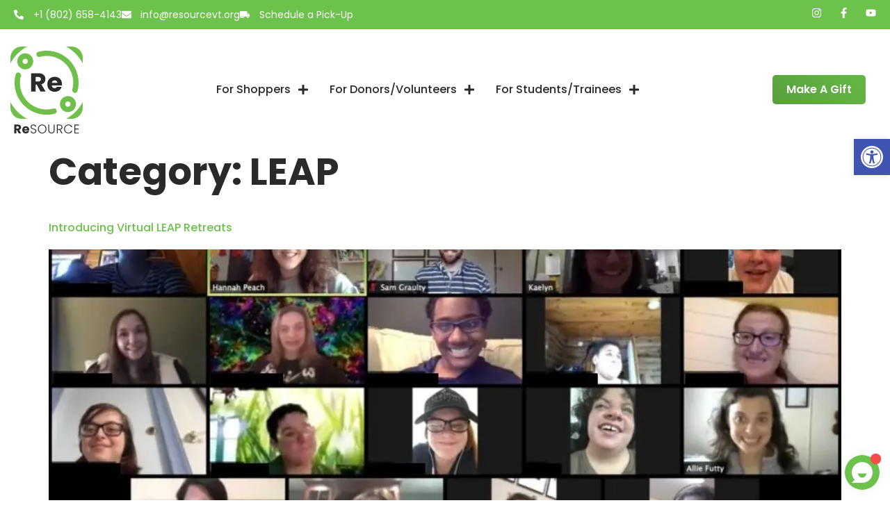

--- FILE ---
content_type: text/html; charset=UTF-8
request_url: https://resourcevt.org/category/leap/page/2/
body_size: 32403
content:
<!doctype html>
<html lang="en-US">
<head>
	<meta charset="UTF-8">
	<meta name="viewport" content="width=device-width, initial-scale=1">
	<link rel="profile" href="https://gmpg.org/xfn/11">
	<meta name='robots' content='index, follow, max-image-preview:large, max-snippet:-1, max-video-preview:-1' />
<!-- Google tag (gtag.js) consent mode dataLayer added by Site Kit -->
<script id="google_gtagjs-js-consent-mode-data-layer">
window.dataLayer = window.dataLayer || [];function gtag(){dataLayer.push(arguments);}
gtag('consent', 'default', {"ad_personalization":"denied","ad_storage":"denied","ad_user_data":"denied","analytics_storage":"denied","functionality_storage":"denied","security_storage":"denied","personalization_storage":"denied","region":["AT","BE","BG","CH","CY","CZ","DE","DK","EE","ES","FI","FR","GB","GR","HR","HU","IE","IS","IT","LI","LT","LU","LV","MT","NL","NO","PL","PT","RO","SE","SI","SK"],"wait_for_update":500});
window._googlesitekitConsentCategoryMap = {"statistics":["analytics_storage"],"marketing":["ad_storage","ad_user_data","ad_personalization"],"functional":["functionality_storage","security_storage"],"preferences":["personalization_storage"]};
window._googlesitekitConsents = {"ad_personalization":"denied","ad_storage":"denied","ad_user_data":"denied","analytics_storage":"denied","functionality_storage":"denied","security_storage":"denied","personalization_storage":"denied","region":["AT","BE","BG","CH","CY","CZ","DE","DK","EE","ES","FI","FR","GB","GR","HR","HU","IE","IS","IT","LI","LT","LU","LV","MT","NL","NO","PL","PT","RO","SE","SI","SK"],"wait_for_update":500};
</script>
<!-- End Google tag (gtag.js) consent mode dataLayer added by Site Kit -->

	<!-- This site is optimized with the Yoast SEO plugin v26.7 - https://yoast.com/wordpress/plugins/seo/ -->
	<title>LEAP Archives - Page 2 of 5 - ReSOURCE</title>
	<link rel="canonical" href="https://fylkjekc.elementor.cloud/category/leap/page/2/" />
	<link rel="prev" href="https://fylkjekc.elementor.cloud/category/leap/" />
	<link rel="next" href="https://fylkjekc.elementor.cloud/category/leap/page/3/" />
	<meta property="og:locale" content="en_US" />
	<meta property="og:type" content="article" />
	<meta property="og:title" content="LEAP Archives - Page 2 of 5 - ReSOURCE" />
	<meta property="og:url" content="https://fylkjekc.elementor.cloud/category/leap/" />
	<meta property="og:site_name" content="ReSOURCE" />
	<meta property="og:image" content="https://resourcevt.org/wp-content/uploads/2024/02/ReSOURCE-1024x594.png" />
	<meta property="og:image:width" content="1024" />
	<meta property="og:image:height" content="594" />
	<meta property="og:image:type" content="image/png" />
	<meta name="twitter:card" content="summary_large_image" />
	<meta name="twitter:site" content="@resource_vt" />
	<script type="application/ld+json" class="yoast-schema-graph">{"@context":"https://schema.org","@graph":[{"@type":"CollectionPage","@id":"https://fylkjekc.elementor.cloud/category/leap/","url":"https://fylkjekc.elementor.cloud/category/leap/page/2/","name":"LEAP Archives - Page 2 of 5 - ReSOURCE","isPartOf":{"@id":"https://fylkjekc.elementor.cloud/#website"},"primaryImageOfPage":{"@id":"https://fylkjekc.elementor.cloud/category/leap/page/2/#primaryimage"},"image":{"@id":"https://fylkjekc.elementor.cloud/category/leap/page/2/#primaryimage"},"thumbnailUrl":"https://resourcevt.org/wp-content/uploads/2020/04/LEAP-Virtual-Retreat.jpg","breadcrumb":{"@id":"https://fylkjekc.elementor.cloud/category/leap/page/2/#breadcrumb"},"inLanguage":"en-US"},{"@type":"ImageObject","inLanguage":"en-US","@id":"https://fylkjekc.elementor.cloud/category/leap/page/2/#primaryimage","url":"https://resourcevt.org/wp-content/uploads/2020/04/LEAP-Virtual-Retreat.jpg","contentUrl":"https://resourcevt.org/wp-content/uploads/2020/04/LEAP-Virtual-Retreat.jpg","width":960,"height":720},{"@type":"BreadcrumbList","@id":"https://fylkjekc.elementor.cloud/category/leap/page/2/#breadcrumb","itemListElement":[{"@type":"ListItem","position":1,"name":"Home","item":"https://resourcevt.org/"},{"@type":"ListItem","position":2,"name":"LEAP"}]},{"@type":"WebSite","@id":"https://fylkjekc.elementor.cloud/#website","url":"https://fylkjekc.elementor.cloud/","name":"ReSOURCE","description":"A Nonprofit Community Enterprise","publisher":{"@id":"https://fylkjekc.elementor.cloud/#organization"},"potentialAction":[{"@type":"SearchAction","target":{"@type":"EntryPoint","urlTemplate":"https://fylkjekc.elementor.cloud/?s={search_term_string}"},"query-input":{"@type":"PropertyValueSpecification","valueRequired":true,"valueName":"search_term_string"}}],"inLanguage":"en-US"},{"@type":"Organization","@id":"https://fylkjekc.elementor.cloud/#organization","name":"ReSOURCE","url":"https://fylkjekc.elementor.cloud/","logo":{"@type":"ImageObject","inLanguage":"en-US","@id":"https://fylkjekc.elementor.cloud/#/schema/logo/image/","url":"https://resourcevt.org/wp-content/uploads/2023/09/Mainlogo.svg","contentUrl":"https://resourcevt.org/wp-content/uploads/2023/09/Mainlogo.svg","width":360,"height":432,"caption":"ReSOURCE"},"image":{"@id":"https://fylkjekc.elementor.cloud/#/schema/logo/image/"},"sameAs":["https://www.facebook.com/resourcevt/","https://x.com/resource_vt","https://www.youtube.com/channel/UCXRQCxGA4hMDEq00XbSFRgw","https://www.instagram.com/resourcevt/"]}]}</script>
	<!-- / Yoast SEO plugin. -->


<link rel='dns-prefetch' href='//www.googletagmanager.com' />
<link rel="alternate" type="application/rss+xml" title="ReSOURCE &raquo; Feed" href="https://resourcevt.org/feed/" />
<link rel="alternate" type="application/rss+xml" title="ReSOURCE &raquo; LEAP Category Feed" href="https://resourcevt.org/category/leap/feed/" />
<style id='wp-img-auto-sizes-contain-inline-css'>
img:is([sizes=auto i],[sizes^="auto," i]){contain-intrinsic-size:3000px 1500px}
/*# sourceURL=wp-img-auto-sizes-contain-inline-css */
</style>
<style id='wp-emoji-styles-inline-css'>

	img.wp-smiley, img.emoji {
		display: inline !important;
		border: none !important;
		box-shadow: none !important;
		height: 1em !important;
		width: 1em !important;
		margin: 0 0.07em !important;
		vertical-align: -0.1em !important;
		background: none !important;
		padding: 0 !important;
	}
/*# sourceURL=wp-emoji-styles-inline-css */
</style>
<link rel='stylesheet' id='wp-block-library-css' href='https://resourcevt.org/wp-includes/css/dist/block-library/style.min.css?ver=6.9' media='all' />
<style id='global-styles-inline-css'>
:root{--wp--preset--aspect-ratio--square: 1;--wp--preset--aspect-ratio--4-3: 4/3;--wp--preset--aspect-ratio--3-4: 3/4;--wp--preset--aspect-ratio--3-2: 3/2;--wp--preset--aspect-ratio--2-3: 2/3;--wp--preset--aspect-ratio--16-9: 16/9;--wp--preset--aspect-ratio--9-16: 9/16;--wp--preset--color--black: #000000;--wp--preset--color--cyan-bluish-gray: #abb8c3;--wp--preset--color--white: #ffffff;--wp--preset--color--pale-pink: #f78da7;--wp--preset--color--vivid-red: #cf2e2e;--wp--preset--color--luminous-vivid-orange: #ff6900;--wp--preset--color--luminous-vivid-amber: #fcb900;--wp--preset--color--light-green-cyan: #7bdcb5;--wp--preset--color--vivid-green-cyan: #00d084;--wp--preset--color--pale-cyan-blue: #8ed1fc;--wp--preset--color--vivid-cyan-blue: #0693e3;--wp--preset--color--vivid-purple: #9b51e0;--wp--preset--gradient--vivid-cyan-blue-to-vivid-purple: linear-gradient(135deg,rgb(6,147,227) 0%,rgb(155,81,224) 100%);--wp--preset--gradient--light-green-cyan-to-vivid-green-cyan: linear-gradient(135deg,rgb(122,220,180) 0%,rgb(0,208,130) 100%);--wp--preset--gradient--luminous-vivid-amber-to-luminous-vivid-orange: linear-gradient(135deg,rgb(252,185,0) 0%,rgb(255,105,0) 100%);--wp--preset--gradient--luminous-vivid-orange-to-vivid-red: linear-gradient(135deg,rgb(255,105,0) 0%,rgb(207,46,46) 100%);--wp--preset--gradient--very-light-gray-to-cyan-bluish-gray: linear-gradient(135deg,rgb(238,238,238) 0%,rgb(169,184,195) 100%);--wp--preset--gradient--cool-to-warm-spectrum: linear-gradient(135deg,rgb(74,234,220) 0%,rgb(151,120,209) 20%,rgb(207,42,186) 40%,rgb(238,44,130) 60%,rgb(251,105,98) 80%,rgb(254,248,76) 100%);--wp--preset--gradient--blush-light-purple: linear-gradient(135deg,rgb(255,206,236) 0%,rgb(152,150,240) 100%);--wp--preset--gradient--blush-bordeaux: linear-gradient(135deg,rgb(254,205,165) 0%,rgb(254,45,45) 50%,rgb(107,0,62) 100%);--wp--preset--gradient--luminous-dusk: linear-gradient(135deg,rgb(255,203,112) 0%,rgb(199,81,192) 50%,rgb(65,88,208) 100%);--wp--preset--gradient--pale-ocean: linear-gradient(135deg,rgb(255,245,203) 0%,rgb(182,227,212) 50%,rgb(51,167,181) 100%);--wp--preset--gradient--electric-grass: linear-gradient(135deg,rgb(202,248,128) 0%,rgb(113,206,126) 100%);--wp--preset--gradient--midnight: linear-gradient(135deg,rgb(2,3,129) 0%,rgb(40,116,252) 100%);--wp--preset--font-size--small: 13px;--wp--preset--font-size--medium: 20px;--wp--preset--font-size--large: 36px;--wp--preset--font-size--x-large: 42px;--wp--preset--spacing--20: 0.44rem;--wp--preset--spacing--30: 0.67rem;--wp--preset--spacing--40: 1rem;--wp--preset--spacing--50: 1.5rem;--wp--preset--spacing--60: 2.25rem;--wp--preset--spacing--70: 3.38rem;--wp--preset--spacing--80: 5.06rem;--wp--preset--shadow--natural: 6px 6px 9px rgba(0, 0, 0, 0.2);--wp--preset--shadow--deep: 12px 12px 50px rgba(0, 0, 0, 0.4);--wp--preset--shadow--sharp: 6px 6px 0px rgba(0, 0, 0, 0.2);--wp--preset--shadow--outlined: 6px 6px 0px -3px rgb(255, 255, 255), 6px 6px rgb(0, 0, 0);--wp--preset--shadow--crisp: 6px 6px 0px rgb(0, 0, 0);}:root { --wp--style--global--content-size: 800px;--wp--style--global--wide-size: 1200px; }:where(body) { margin: 0; }.wp-site-blocks > .alignleft { float: left; margin-right: 2em; }.wp-site-blocks > .alignright { float: right; margin-left: 2em; }.wp-site-blocks > .aligncenter { justify-content: center; margin-left: auto; margin-right: auto; }:where(.wp-site-blocks) > * { margin-block-start: 24px; margin-block-end: 0; }:where(.wp-site-blocks) > :first-child { margin-block-start: 0; }:where(.wp-site-blocks) > :last-child { margin-block-end: 0; }:root { --wp--style--block-gap: 24px; }:root :where(.is-layout-flow) > :first-child{margin-block-start: 0;}:root :where(.is-layout-flow) > :last-child{margin-block-end: 0;}:root :where(.is-layout-flow) > *{margin-block-start: 24px;margin-block-end: 0;}:root :where(.is-layout-constrained) > :first-child{margin-block-start: 0;}:root :where(.is-layout-constrained) > :last-child{margin-block-end: 0;}:root :where(.is-layout-constrained) > *{margin-block-start: 24px;margin-block-end: 0;}:root :where(.is-layout-flex){gap: 24px;}:root :where(.is-layout-grid){gap: 24px;}.is-layout-flow > .alignleft{float: left;margin-inline-start: 0;margin-inline-end: 2em;}.is-layout-flow > .alignright{float: right;margin-inline-start: 2em;margin-inline-end: 0;}.is-layout-flow > .aligncenter{margin-left: auto !important;margin-right: auto !important;}.is-layout-constrained > .alignleft{float: left;margin-inline-start: 0;margin-inline-end: 2em;}.is-layout-constrained > .alignright{float: right;margin-inline-start: 2em;margin-inline-end: 0;}.is-layout-constrained > .aligncenter{margin-left: auto !important;margin-right: auto !important;}.is-layout-constrained > :where(:not(.alignleft):not(.alignright):not(.alignfull)){max-width: var(--wp--style--global--content-size);margin-left: auto !important;margin-right: auto !important;}.is-layout-constrained > .alignwide{max-width: var(--wp--style--global--wide-size);}body .is-layout-flex{display: flex;}.is-layout-flex{flex-wrap: wrap;align-items: center;}.is-layout-flex > :is(*, div){margin: 0;}body .is-layout-grid{display: grid;}.is-layout-grid > :is(*, div){margin: 0;}body{padding-top: 0px;padding-right: 0px;padding-bottom: 0px;padding-left: 0px;}a:where(:not(.wp-element-button)){text-decoration: underline;}:root :where(.wp-element-button, .wp-block-button__link){background-color: #32373c;border-width: 0;color: #fff;font-family: inherit;font-size: inherit;font-style: inherit;font-weight: inherit;letter-spacing: inherit;line-height: inherit;padding-top: calc(0.667em + 2px);padding-right: calc(1.333em + 2px);padding-bottom: calc(0.667em + 2px);padding-left: calc(1.333em + 2px);text-decoration: none;text-transform: inherit;}.has-black-color{color: var(--wp--preset--color--black) !important;}.has-cyan-bluish-gray-color{color: var(--wp--preset--color--cyan-bluish-gray) !important;}.has-white-color{color: var(--wp--preset--color--white) !important;}.has-pale-pink-color{color: var(--wp--preset--color--pale-pink) !important;}.has-vivid-red-color{color: var(--wp--preset--color--vivid-red) !important;}.has-luminous-vivid-orange-color{color: var(--wp--preset--color--luminous-vivid-orange) !important;}.has-luminous-vivid-amber-color{color: var(--wp--preset--color--luminous-vivid-amber) !important;}.has-light-green-cyan-color{color: var(--wp--preset--color--light-green-cyan) !important;}.has-vivid-green-cyan-color{color: var(--wp--preset--color--vivid-green-cyan) !important;}.has-pale-cyan-blue-color{color: var(--wp--preset--color--pale-cyan-blue) !important;}.has-vivid-cyan-blue-color{color: var(--wp--preset--color--vivid-cyan-blue) !important;}.has-vivid-purple-color{color: var(--wp--preset--color--vivid-purple) !important;}.has-black-background-color{background-color: var(--wp--preset--color--black) !important;}.has-cyan-bluish-gray-background-color{background-color: var(--wp--preset--color--cyan-bluish-gray) !important;}.has-white-background-color{background-color: var(--wp--preset--color--white) !important;}.has-pale-pink-background-color{background-color: var(--wp--preset--color--pale-pink) !important;}.has-vivid-red-background-color{background-color: var(--wp--preset--color--vivid-red) !important;}.has-luminous-vivid-orange-background-color{background-color: var(--wp--preset--color--luminous-vivid-orange) !important;}.has-luminous-vivid-amber-background-color{background-color: var(--wp--preset--color--luminous-vivid-amber) !important;}.has-light-green-cyan-background-color{background-color: var(--wp--preset--color--light-green-cyan) !important;}.has-vivid-green-cyan-background-color{background-color: var(--wp--preset--color--vivid-green-cyan) !important;}.has-pale-cyan-blue-background-color{background-color: var(--wp--preset--color--pale-cyan-blue) !important;}.has-vivid-cyan-blue-background-color{background-color: var(--wp--preset--color--vivid-cyan-blue) !important;}.has-vivid-purple-background-color{background-color: var(--wp--preset--color--vivid-purple) !important;}.has-black-border-color{border-color: var(--wp--preset--color--black) !important;}.has-cyan-bluish-gray-border-color{border-color: var(--wp--preset--color--cyan-bluish-gray) !important;}.has-white-border-color{border-color: var(--wp--preset--color--white) !important;}.has-pale-pink-border-color{border-color: var(--wp--preset--color--pale-pink) !important;}.has-vivid-red-border-color{border-color: var(--wp--preset--color--vivid-red) !important;}.has-luminous-vivid-orange-border-color{border-color: var(--wp--preset--color--luminous-vivid-orange) !important;}.has-luminous-vivid-amber-border-color{border-color: var(--wp--preset--color--luminous-vivid-amber) !important;}.has-light-green-cyan-border-color{border-color: var(--wp--preset--color--light-green-cyan) !important;}.has-vivid-green-cyan-border-color{border-color: var(--wp--preset--color--vivid-green-cyan) !important;}.has-pale-cyan-blue-border-color{border-color: var(--wp--preset--color--pale-cyan-blue) !important;}.has-vivid-cyan-blue-border-color{border-color: var(--wp--preset--color--vivid-cyan-blue) !important;}.has-vivid-purple-border-color{border-color: var(--wp--preset--color--vivid-purple) !important;}.has-vivid-cyan-blue-to-vivid-purple-gradient-background{background: var(--wp--preset--gradient--vivid-cyan-blue-to-vivid-purple) !important;}.has-light-green-cyan-to-vivid-green-cyan-gradient-background{background: var(--wp--preset--gradient--light-green-cyan-to-vivid-green-cyan) !important;}.has-luminous-vivid-amber-to-luminous-vivid-orange-gradient-background{background: var(--wp--preset--gradient--luminous-vivid-amber-to-luminous-vivid-orange) !important;}.has-luminous-vivid-orange-to-vivid-red-gradient-background{background: var(--wp--preset--gradient--luminous-vivid-orange-to-vivid-red) !important;}.has-very-light-gray-to-cyan-bluish-gray-gradient-background{background: var(--wp--preset--gradient--very-light-gray-to-cyan-bluish-gray) !important;}.has-cool-to-warm-spectrum-gradient-background{background: var(--wp--preset--gradient--cool-to-warm-spectrum) !important;}.has-blush-light-purple-gradient-background{background: var(--wp--preset--gradient--blush-light-purple) !important;}.has-blush-bordeaux-gradient-background{background: var(--wp--preset--gradient--blush-bordeaux) !important;}.has-luminous-dusk-gradient-background{background: var(--wp--preset--gradient--luminous-dusk) !important;}.has-pale-ocean-gradient-background{background: var(--wp--preset--gradient--pale-ocean) !important;}.has-electric-grass-gradient-background{background: var(--wp--preset--gradient--electric-grass) !important;}.has-midnight-gradient-background{background: var(--wp--preset--gradient--midnight) !important;}.has-small-font-size{font-size: var(--wp--preset--font-size--small) !important;}.has-medium-font-size{font-size: var(--wp--preset--font-size--medium) !important;}.has-large-font-size{font-size: var(--wp--preset--font-size--large) !important;}.has-x-large-font-size{font-size: var(--wp--preset--font-size--x-large) !important;}
:root :where(.wp-block-pullquote){font-size: 1.5em;line-height: 1.6;}
/*# sourceURL=global-styles-inline-css */
</style>
<link rel='stylesheet' id='dvfaq-styles-css' href='https://resourcevt.org/wp-content/plugins/dvfaq/css/style.css?ver=1.0' media='all' />
<link rel='stylesheet' id='dvfaq-skins-css' href='https://resourcevt.org/wp-content/plugins/dvfaq/css/skins.css?ver=1.0' media='all' />
<style id='dvfaq-skins-inline-css'>
.dvfaq-custom .dvfaq-accordion-header.dvfaq-active-header,.dvfaq-custom h1.dvfaq-cat-title,.dvfaq-custom h2.dvfaq-cat-title,.dvfaq-custom h3.dvfaq-cat-title,.dvfaq-custom h4.dvfaq-cat-title,.dvfaq-custom h5.dvfaq-cat-title,.dvfaq-custom h6.dvfaq-cat-title,.dvfaq-custom .dvfaq-accordion-header,.dvfaq-custom h1.dvfaq-menu-title,.dvfaq-custom h2.dvfaq-menu-title,.dvfaq-custom h3.dvfaq-menu-title,.dvfaq-custom h4.dvfaq-menu-title,.dvfaq-custom h5.dvfaq-menu-title,.dvfaq-custom h6.dvfaq-menu-title,.dvfaq-custom .dvfaq-faq-menu li a,.dvfaq-custom .dvfaq-faq-menu li a,.dvfaq-custom .dvfaq-readmore a,.dvfaq-custom .dvfaq-switcher li,.dvfaq-custom .dvfaq-pagination-button {color:#6cc24a;}.dvfaq-custom .dvfaq-accordion-container,.dvfaq-custom .dvfaq-accordion-container p,.dvfaq-custom .dvfaq-social-share-btns li,.dvfaq-custom .dvfaq-social-share-btns a,.dvfaq-custom .dvfaq-like-title,.dvfaq-custom .dvfaq-accordion-header,.dvfaq-custom .dvfaq-live-search-container .dvfaq-live-search-icon:before {color: #2c2929;}.dvfaq-custom .dvfaq-live-search-container input[type="text"],.dvfaq-custom .dvfaq-live-search-container input[type="text"]:focus {color:#2c2929 !important;}.dvfaq-custom .dvfaq-accordion-header:hover,.dvfaq-custom .dvfaq-social-share-btns a:hover,.dvfaq-custom .dvfaq-faq-menu li a:hover,.dvfaq-custom .dvfaq-switcher li:hover,.dvfaq-custom .dvfaq-readmore a:hover,.dvfaq-custom .dvfaq-pagination-button:hover,.dvfaq-pagination-button.active {color:#6cc24a;}
/*# sourceURL=dvfaq-skins-inline-css */
</style>
<link rel='stylesheet' id='pojo-a11y-css' href='https://resourcevt.org/wp-content/plugins/pojo-accessibility/modules/legacy/assets/css/style.min.css?ver=1.0.0' media='all' />
<link rel='stylesheet' id='ea11y-skip-link-css' href='https://resourcevt.org/wp-content/plugins/pojo-accessibility/assets/build/skip-link.css?ver=3.9.1' media='all' />
<link rel='stylesheet' id='hello-elementor-css' href='https://resourcevt.org/wp-content/themes/hello-elementor/assets/css/reset.css?ver=3.4.5' media='all' />
<link rel='stylesheet' id='hello-elementor-theme-style-css' href='https://resourcevt.org/wp-content/themes/hello-elementor/assets/css/theme.css?ver=3.4.5' media='all' />
<link rel='stylesheet' id='hello-elementor-header-footer-css' href='https://resourcevt.org/wp-content/themes/hello-elementor/assets/css/header-footer.css?ver=3.4.5' media='all' />
<link rel='stylesheet' id='elementor-frontend-css' href='https://resourcevt.org/wp-content/plugins/elementor/assets/css/frontend.min.css?ver=3.34.1' media='all' />
<link rel='stylesheet' id='elementor-post-10685-css' href='https://resourcevt.org/wp-content/uploads/elementor/css/post-10685.css?ver=1768570027' media='all' />
<link rel='stylesheet' id='widget-icon-list-css' href='https://resourcevt.org/wp-content/plugins/elementor/assets/css/widget-icon-list.min.css?ver=3.34.1' media='all' />
<link rel='stylesheet' id='e-animation-push-css' href='https://resourcevt.org/wp-content/plugins/elementor/assets/lib/animations/styles/e-animation-push.min.css?ver=3.34.1' media='all' />
<link rel='stylesheet' id='widget-social-icons-css' href='https://resourcevt.org/wp-content/plugins/elementor/assets/css/widget-social-icons.min.css?ver=3.34.1' media='all' />
<link rel='stylesheet' id='e-apple-webkit-css' href='https://resourcevt.org/wp-content/plugins/elementor/assets/css/conditionals/apple-webkit.min.css?ver=3.34.1' media='all' />
<link rel='stylesheet' id='e-motion-fx-css' href='https://resourcevt.org/wp-content/plugins/elementor-pro/assets/css/modules/motion-fx.min.css?ver=3.34.0' media='all' />
<link rel='stylesheet' id='e-animation-shrink-css' href='https://resourcevt.org/wp-content/plugins/elementor/assets/lib/animations/styles/e-animation-shrink.min.css?ver=3.34.1' media='all' />
<link rel='stylesheet' id='e-animation-fadeIn-css' href='https://resourcevt.org/wp-content/plugins/elementor/assets/lib/animations/styles/fadeIn.min.css?ver=3.34.1' media='all' />
<link rel='stylesheet' id='widget-image-css' href='https://resourcevt.org/wp-content/plugins/elementor/assets/css/widget-image.min.css?ver=3.34.1' media='all' />
<link rel='stylesheet' id='widget-nav-menu-css' href='https://resourcevt.org/wp-content/plugins/elementor-pro/assets/css/widget-nav-menu.min.css?ver=3.34.0' media='all' />
<link rel='stylesheet' id='e-animation-grow-css' href='https://resourcevt.org/wp-content/plugins/elementor/assets/lib/animations/styles/e-animation-grow.min.css?ver=3.34.1' media='all' />
<link rel='stylesheet' id='widget-heading-css' href='https://resourcevt.org/wp-content/plugins/elementor/assets/css/widget-heading.min.css?ver=3.34.1' media='all' />
<link rel='stylesheet' id='widget-spacer-css' href='https://resourcevt.org/wp-content/plugins/elementor/assets/css/widget-spacer.min.css?ver=3.34.1' media='all' />
<link rel='stylesheet' id='widget-icon-box-css' href='https://resourcevt.org/wp-content/plugins/elementor/assets/css/widget-icon-box.min.css?ver=3.34.1' media='all' />
<link rel='stylesheet' id='widget-nested-accordion-css' href='https://resourcevt.org/wp-content/plugins/elementor/assets/css/widget-nested-accordion.min.css?ver=3.34.1' media='all' />
<link rel='stylesheet' id='widget-divider-css' href='https://resourcevt.org/wp-content/plugins/elementor/assets/css/widget-divider.min.css?ver=3.34.1' media='all' />
<link rel='stylesheet' id='e-animation-fadeInRight-css' href='https://resourcevt.org/wp-content/plugins/elementor/assets/lib/animations/styles/fadeInRight.min.css?ver=3.34.1' media='all' />
<link rel='stylesheet' id='e-popup-css' href='https://resourcevt.org/wp-content/plugins/elementor-pro/assets/css/conditionals/popup.min.css?ver=3.34.0' media='all' />
<link rel='stylesheet' id='widget-nested-tabs-css' href='https://resourcevt.org/wp-content/plugins/elementor/assets/css/widget-nested-tabs.min.css?ver=3.34.1' media='all' />
<link rel='stylesheet' id='font-awesome-5-all-css' href='https://resourcevt.org/wp-content/plugins/elementor/assets/lib/font-awesome/css/all.min.css?ver=3.34.1' media='all' />
<link rel='stylesheet' id='font-awesome-4-shim-css' href='https://resourcevt.org/wp-content/plugins/elementor/assets/lib/font-awesome/css/v4-shims.min.css?ver=3.34.1' media='all' />
<link rel='stylesheet' id='wpdt-elementor-widget-font-css' href='https://resourcevt.org/wp-content/plugins/wpdatatables/integrations/page_builders/elementor/css/style.css?ver=6.4.0.3' media='all' />
<link rel='stylesheet' id='elementor-post-10838-css' href='https://resourcevt.org/wp-content/uploads/elementor/css/post-10838.css?ver=1768570028' media='all' />
<link rel='stylesheet' id='elementor-post-10656-css' href='https://resourcevt.org/wp-content/uploads/elementor/css/post-10656.css?ver=1768570028' media='all' />
<link rel='stylesheet' id='elementor-post-11499-css' href='https://resourcevt.org/wp-content/uploads/elementor/css/post-11499.css?ver=1768570028' media='all' />
<link rel='stylesheet' id='elementor-post-11355-css' href='https://resourcevt.org/wp-content/uploads/elementor/css/post-11355.css?ver=1768570028' media='all' />
<link rel='stylesheet' id='elementor-post-11201-css' href='https://resourcevt.org/wp-content/uploads/elementor/css/post-11201.css?ver=1768570028' media='all' />
<link rel='stylesheet' id='elementor-post-10758-css' href='https://resourcevt.org/wp-content/uploads/elementor/css/post-10758.css?ver=1768570028' media='all' />
<link rel='stylesheet' id='elementor-gf-local-poppins-css' href='https://resourcevt.org/wp-content/uploads/elementor/google-fonts/css/poppins.css?ver=1742484480' media='all' />
<script src="https://resourcevt.org/wp-includes/js/jquery/jquery.min.js?ver=3.7.1" id="jquery-core-js"></script>
<script src="https://resourcevt.org/wp-includes/js/jquery/jquery-migrate.min.js?ver=3.4.1" id="jquery-migrate-js"></script>
<script src="https://resourcevt.org/wp-content/plugins/elementor/assets/lib/font-awesome/js/v4-shims.min.js?ver=3.34.1" id="font-awesome-4-shim-js"></script>

<!-- Google tag (gtag.js) snippet added by Site Kit -->
<!-- Google Analytics snippet added by Site Kit -->
<script src="https://www.googletagmanager.com/gtag/js?id=GT-5797BRV" id="google_gtagjs-js" async></script>
<script id="google_gtagjs-js-after">
window.dataLayer = window.dataLayer || [];function gtag(){dataLayer.push(arguments);}
gtag("set","linker",{"domains":["resourcevt.org"]});
gtag("js", new Date());
gtag("set", "developer_id.dZTNiMT", true);
gtag("config", "GT-5797BRV");
//# sourceURL=google_gtagjs-js-after
</script>
<link rel="EditURI" type="application/rsd+xml" title="RSD" href="https://resourcevt.org/xmlrpc.php?rsd" />
<meta name="generator" content="Site Kit by Google 1.170.0" /><!-- HFCM by 99 Robots - Snippet # 3: Theme Color -->
<meta name="theme-color" content="#fff">
<!-- /end HFCM by 99 Robots -->
<!-- HFCM by 99 Robots - Snippet # 11: Enzuzo Cookie Consent Banner -->
<script src="https://app.enzuzo.com/apps/enzuzo/static/js/__enzuzo-cookiebar.js?uuid=5f09de6c-0182-11ef-ab5a-d7ec714259dd"></script>
<!-- /end HFCM by 99 Robots -->
<!-- HFCM by 99 Robots - Snippet # 12: Reddit Pixel -->
<!-- Reddit Pixel -->
<script>
!function(w,d){if(!w.rdt){var p=w.rdt=function(){p.sendEvent?p.sendEvent.apply(p,arguments):p.callQueue.push(arguments)};p.callQueue=[];var t=d.createElement("script");t.src="https://www.redditstatic.com/ads/pixel.js",t.async=!0;var s=d.getElementsByTagName("script")[0];s.parentNode.insertBefore(t,s)}}(window,document);rdt('init','t2_3yuj8urtm');rdt('track', 'PageVisit');
</script>
<!-- DO NOT MODIFY UNLESS TO REPLACE A USER IDENTIFIER -->
<!-- End Reddit Pixel -->

<!-- /end HFCM by 99 Robots -->
<meta name="generator" content="webp-uploads 2.6.1">
<style type="text/css">
#pojo-a11y-toolbar .pojo-a11y-toolbar-toggle a{ background-color: #4054b2;	color: #ffffff;}
#pojo-a11y-toolbar .pojo-a11y-toolbar-overlay, #pojo-a11y-toolbar .pojo-a11y-toolbar-overlay ul.pojo-a11y-toolbar-items.pojo-a11y-links{ border-color: #4054b2;}
body.pojo-a11y-focusable a:focus{ outline-style: solid !important;	outline-width: 1px !important;	outline-color: #FF0000 !important;}
#pojo-a11y-toolbar{ top: 200px !important;}
#pojo-a11y-toolbar .pojo-a11y-toolbar-overlay{ background-color: #ffffff;}
#pojo-a11y-toolbar .pojo-a11y-toolbar-overlay ul.pojo-a11y-toolbar-items li.pojo-a11y-toolbar-item a, #pojo-a11y-toolbar .pojo-a11y-toolbar-overlay p.pojo-a11y-toolbar-title{ color: #333333;}
#pojo-a11y-toolbar .pojo-a11y-toolbar-overlay ul.pojo-a11y-toolbar-items li.pojo-a11y-toolbar-item a.active{ background-color: #4054b2;	color: #ffffff;}
@media (max-width: 767px) { #pojo-a11y-toolbar { top: 150px !important; } }</style><meta name="generator" content="speculation-rules 1.6.0">
<meta name="generator" content="Elementor 3.34.1; features: e_font_icon_svg, additional_custom_breakpoints; settings: css_print_method-external, google_font-enabled, font_display-swap">
<meta name="google-site-verification" content="gfLofAWsV3kFUADo-nRM_Y9DUtqIyTdbEN7aeL8775Q" />

<!-- Meta Pixel Code -->
<script type='text/javascript'>
!function(f,b,e,v,n,t,s){if(f.fbq)return;n=f.fbq=function(){n.callMethod?
n.callMethod.apply(n,arguments):n.queue.push(arguments)};if(!f._fbq)f._fbq=n;
n.push=n;n.loaded=!0;n.version='2.0';n.queue=[];t=b.createElement(e);t.async=!0;
t.src=v;s=b.getElementsByTagName(e)[0];s.parentNode.insertBefore(t,s)}(window,
document,'script','https://connect.facebook.net/en_US/fbevents.js');
</script>
<!-- End Meta Pixel Code -->
<script type='text/javascript'>var url = window.location.origin + '?ob=open-bridge';
            fbq('set', 'openbridge', '1063564914677066', url);
fbq('init', '1063564914677066', {}, {
    "agent": "wordpress-6.9-4.1.5"
})</script><script type='text/javascript'>
    fbq('track', 'PageView', []);
  </script>			<style>
				.e-con.e-parent:nth-of-type(n+4):not(.e-lazyloaded):not(.e-no-lazyload),
				.e-con.e-parent:nth-of-type(n+4):not(.e-lazyloaded):not(.e-no-lazyload) * {
					background-image: none !important;
				}
				@media screen and (max-height: 1024px) {
					.e-con.e-parent:nth-of-type(n+3):not(.e-lazyloaded):not(.e-no-lazyload),
					.e-con.e-parent:nth-of-type(n+3):not(.e-lazyloaded):not(.e-no-lazyload) * {
						background-image: none !important;
					}
				}
				@media screen and (max-height: 640px) {
					.e-con.e-parent:nth-of-type(n+2):not(.e-lazyloaded):not(.e-no-lazyload),
					.e-con.e-parent:nth-of-type(n+2):not(.e-lazyloaded):not(.e-no-lazyload) * {
						background-image: none !important;
					}
				}
			</style>
			<link rel="icon" href="https://resourcevt.org/wp-content/uploads/2026/01/cropped-ReSOURCE-32x32.png" sizes="32x32" />
<link rel="icon" href="https://resourcevt.org/wp-content/uploads/2026/01/cropped-ReSOURCE-192x192.png" sizes="192x192" />
<link rel="apple-touch-icon" href="https://resourcevt.org/wp-content/uploads/2026/01/cropped-ReSOURCE-180x180.png" />
<meta name="msapplication-TileImage" content="https://resourcevt.org/wp-content/uploads/2026/01/cropped-ReSOURCE-270x270.png" />
		<style id="wp-custom-css">
			

/** Start Block Kit CSS: 144-3-3a7d335f39a8579c20cdf02f8d462582 **/

.envato-block__preview{overflow: visible;}

/* Envato Kit 141 Custom Styles - Applied to the element under Advanced */

.elementor-headline-animation-type-drop-in .elementor-headline-dynamic-wrapper{
	text-align: center;
}
.envato-kit-141-top-0 h1,
.envato-kit-141-top-0 h2,
.envato-kit-141-top-0 h3,
.envato-kit-141-top-0 h4,
.envato-kit-141-top-0 h5,
.envato-kit-141-top-0 h6,
.envato-kit-141-top-0 p {
	margin-top: 0;
}

.envato-kit-141-newsletter-inline .elementor-field-textual.elementor-size-md {
	padding-left: 1.5rem;
	padding-right: 1.5rem;
}

.envato-kit-141-bottom-0 p {
	margin-bottom: 0;
}

.envato-kit-141-bottom-8 .elementor-price-list .elementor-price-list-item .elementor-price-list-header {
	margin-bottom: .5rem;
}

.envato-kit-141.elementor-widget-testimonial-carousel.elementor-pagination-type-bullets .swiper-container {
	padding-bottom: 52px;
}

.envato-kit-141-display-inline {
	display: inline-block;
}

.envato-kit-141 .elementor-slick-slider ul.slick-dots {
	bottom: -40px;
}

/** End Block Kit CSS: 144-3-3a7d335f39a8579c20cdf02f8d462582 **/



/** Start Block Kit CSS: 136-3-fc37602abad173a9d9d95d89bbe6bb80 **/

.envato-block__preview{overflow: visible !important;}

/** End Block Kit CSS: 136-3-fc37602abad173a9d9d95d89bbe6bb80 **/



/** Start Block Kit CSS: 69-3-4f8cfb8a1a68ec007f2be7a02bdeadd9 **/

.envato-kit-66-menu .e--pointer-framed .elementor-item:before{
	border-radius:1px;
}

.envato-kit-66-subscription-form .elementor-form-fields-wrapper{
	position:relative;
}

.envato-kit-66-subscription-form .elementor-form-fields-wrapper .elementor-field-type-submit{
	position:static;
}

.envato-kit-66-subscription-form .elementor-form-fields-wrapper .elementor-field-type-submit button{
	position: absolute;
    top: 50%;
    right: 6px;
    transform: translate(0, -50%);
		-moz-transform: translate(0, -50%);
		-webmit-transform: translate(0, -50%);
}

.envato-kit-66-testi-slider .elementor-testimonial__footer{
	margin-top: -60px !important;
	z-index: 99;
  position: relative;
}

.envato-kit-66-featured-slider .elementor-slides .slick-prev{
	width:50px;
	height:50px;
	background-color:#ffffff !important;
	transform:rotate(45deg);
	-moz-transform:rotate(45deg);
	-webkit-transform:rotate(45deg);
	left:-25px !important;
	-webkit-box-shadow: 0px 1px 2px 1px rgba(0,0,0,0.32);
	-moz-box-shadow: 0px 1px 2px 1px rgba(0,0,0,0.32);
	box-shadow: 0px 1px 2px 1px rgba(0,0,0,0.32);
}

.envato-kit-66-featured-slider .elementor-slides .slick-prev:before{
	display:block;
	margin-top:0px;
	margin-left:0px;
	transform:rotate(-45deg);
	-moz-transform:rotate(-45deg);
	-webkit-transform:rotate(-45deg);
}

.envato-kit-66-featured-slider .elementor-slides .slick-next{
	width:50px;
	height:50px;
	background-color:#ffffff !important;
	transform:rotate(45deg);
	-moz-transform:rotate(45deg);
	-webkit-transform:rotate(45deg);
	right:-25px !important;
	-webkit-box-shadow: 0px 1px 2px 1px rgba(0,0,0,0.32);
	-moz-box-shadow: 0px 1px 2px 1px rgba(0,0,0,0.32);
	box-shadow: 0px 1px 2px 1px rgba(0,0,0,0.32);
}

.envato-kit-66-featured-slider .elementor-slides .slick-next:before{
	display:block;
	margin-top:-5px;
	margin-right:-5px;
	transform:rotate(-45deg);
	-moz-transform:rotate(-45deg);
	-webkit-transform:rotate(-45deg);
}

.envato-kit-66-orangetext{
	color:#f4511e;
}

.envato-kit-66-countdown .elementor-countdown-label{
	display:inline-block !important;
	border:2px solid rgba(255,255,255,0.2);
	padding:9px 20px;
}

/** End Block Kit CSS: 69-3-4f8cfb8a1a68ec007f2be7a02bdeadd9 **/



/** Start Block Kit CSS: 71-3-d415519effd9e11f35d2438c58ea7ebf **/

.envato-block__preview{overflow: visible;}

/** End Block Kit CSS: 71-3-d415519effd9e11f35d2438c58ea7ebf **/



/** Start Block Kit CSS: 72-3-34d2cc762876498c8f6be5405a48e6e2 **/

.envato-block__preview{overflow: visible;}

/*Kit 69 Custom Styling for buttons */
.envato-kit-69-slide-btn .elementor-button,
.envato-kit-69-cta-btn .elementor-button,
.envato-kit-69-flip-btn .elementor-button{
	border-left: 0px !important;
	border-bottom: 0px !important;
	border-right: 0px !important;
	padding: 15px 0 0 !important;
}
.envato-kit-69-slide-btn .elementor-slide-button:hover,
.envato-kit-69-cta-btn .elementor-button:hover,
.envato-kit-69-flip-btn .elementor-button:hover{
	margin-bottom: 20px;
}
.envato-kit-69-menu .elementor-nav-menu--main a:hover{
	margin-top: -7px;
	padding-top: 4px;
	border-bottom: 1px solid #FFF;
}
/* Fix menu dropdown width */
.envato-kit-69-menu .elementor-nav-menu--dropdown{
	width: 100% !important;
}

/** End Block Kit CSS: 72-3-34d2cc762876498c8f6be5405a48e6e2 **/



/** Start Block Kit CSS: 142-3-a175df65179b9ef6a5ca9f1b2c0202b9 **/

.envato-block__preview{
	overflow: visible;
}

/* Border Radius */
.envato-kit-139-accordion .elementor-widget-container{
	border-radius: 10px !important;
}
.envato-kit-139-map iframe,
.envato-kit-139-slider .slick-slide,
.envato-kit-139-flipbox .elementor-flip-box div{
		border-radius: 10px !important;

}


/** End Block Kit CSS: 142-3-a175df65179b9ef6a5ca9f1b2c0202b9 **/

		</style>
		<meta name="traceparent" content="00-9c07dd1edcebbd4a0000001768841768-9c07dd1edcebbd4a-01"></head>
<body class="archive paged category category-leap category-59 wp-custom-logo wp-embed-responsive paged-2 category-paged-2 wp-theme-hello-elementor snd-default esm-default hello-elementor-default elementor-default elementor-kit-10685">

		<script>
			const onSkipLinkClick = () => {
				const htmlElement = document.querySelector('html');

				htmlElement.style['scroll-behavior'] = 'smooth';

				setTimeout( () => htmlElement.style['scroll-behavior'] = null, 1000 );
			}
			document.addEventListener("DOMContentLoaded", () => {
				if (!document.querySelector('#content')) {
					document.querySelector('.ea11y-skip-to-content-link').remove();
				}
			});
		</script>
		<nav aria-label="Skip to content navigation">
			<a class="ea11y-skip-to-content-link"
				href="#content"
				tabindex="1"
				onclick="onSkipLinkClick()"
			>
				Skip to content
				<svg width="24" height="24" viewBox="0 0 24 24" fill="none" role="presentation">
					<path d="M18 6V12C18 12.7956 17.6839 13.5587 17.1213 14.1213C16.5587 14.6839 15.7956 15 15 15H5M5 15L9 11M5 15L9 19"
								stroke="black"
								stroke-width="1.5"
								stroke-linecap="round"
								stroke-linejoin="round"
					/>
				</svg>
			</a>
			<div class="ea11y-skip-to-content-backdrop"></div>
		</nav>

		
<!-- Meta Pixel Code -->
<noscript>
<img height="1" width="1" style="display:none" alt="fbpx"
src="https://www.facebook.com/tr?id=1063564914677066&ev=PageView&noscript=1" />
</noscript>
<!-- End Meta Pixel Code -->


		<header data-elementor-type="header" data-elementor-id="10838" class="elementor elementor-10838 elementor-location-header" data-elementor-post-type="elementor_library">
					<section class="elementor-section elementor-top-section elementor-element elementor-element-1142505e elementor-section-content-middle elementor-hidden-mobile elementor-section-boxed elementor-section-height-default elementor-section-height-default" data-id="1142505e" data-element_type="section" data-settings="{&quot;background_background&quot;:&quot;classic&quot;,&quot;motion_fx_motion_fx_scrolling&quot;:&quot;yes&quot;,&quot;motion_fx_devices&quot;:[&quot;desktop&quot;,&quot;tablet&quot;,&quot;mobile&quot;]}">
						<div class="elementor-container elementor-column-gap-no">
					<div class="elementor-column elementor-col-100 elementor-top-column elementor-element elementor-element-3b79bdc3" data-id="3b79bdc3" data-element_type="column">
			<div class="elementor-widget-wrap elementor-element-populated">
						<div class="elementor-element elementor-element-1ffa9504 elementor-icon-list--layout-inline elementor-align-start elementor-widget__width-auto elementor-list-item-link-full_width elementor-widget elementor-widget-icon-list" data-id="1ffa9504" data-element_type="widget" data-widget_type="icon-list.default">
				<div class="elementor-widget-container">
							<ul class="elementor-icon-list-items elementor-inline-items">
							<li class="elementor-icon-list-item elementor-inline-item">
											<span class="elementor-icon-list-icon">
							<svg aria-hidden="true" class="e-font-icon-svg e-fas-phone-alt" viewBox="0 0 512 512" xmlns="http://www.w3.org/2000/svg"><path d="M497.39 361.8l-112-48a24 24 0 0 0-28 6.9l-49.6 60.6A370.66 370.66 0 0 1 130.6 204.11l60.6-49.6a23.94 23.94 0 0 0 6.9-28l-48-112A24.16 24.16 0 0 0 122.6.61l-104 24A24 24 0 0 0 0 48c0 256.5 207.9 464 464 464a24 24 0 0 0 23.4-18.6l24-104a24.29 24.29 0 0 0-14.01-27.6z"></path></svg>						</span>
										<span class="elementor-icon-list-text">+1 (802) 658-4143</span>
									</li>
								<li class="elementor-icon-list-item elementor-inline-item">
											<a href="/cdn-cgi/l/email-protection#f29b9c949db28097819d878091978486dc9d8095" aria-label="">

												<span class="elementor-icon-list-icon">
							<svg aria-hidden="true" class="e-font-icon-svg e-fas-envelope" viewBox="0 0 512 512" xmlns="http://www.w3.org/2000/svg"><path d="M502.3 190.8c3.9-3.1 9.7-.2 9.7 4.7V400c0 26.5-21.5 48-48 48H48c-26.5 0-48-21.5-48-48V195.6c0-5 5.7-7.8 9.7-4.7 22.4 17.4 52.1 39.5 154.1 113.6 21.1 15.4 56.7 47.8 92.2 47.6 35.7.3 72-32.8 92.3-47.6 102-74.1 131.6-96.3 154-113.7zM256 320c23.2.4 56.6-29.2 73.4-41.4 132.7-96.3 142.8-104.7 173.4-128.7 5.8-4.5 9.2-11.5 9.2-18.9v-19c0-26.5-21.5-48-48-48H48C21.5 64 0 85.5 0 112v19c0 7.4 3.4 14.3 9.2 18.9 30.6 23.9 40.7 32.4 173.4 128.7 16.8 12.2 50.2 41.8 73.4 41.4z"></path></svg>						</span>
										<span class="elementor-icon-list-text"><span class="__cf_email__" data-cfemail="375e595158774552445842455452414319584550">[email&#160;protected]</span></span>
											</a>
									</li>
								<li class="elementor-icon-list-item elementor-inline-item">
											<a href="#elementor-action%3Aaction%3Dpopup%3Aopen%26settings%3DeyJpZCI6IjExMjAxIiwidG9nZ2xlIjpmYWxzZX0%3D" aria-label="">

												<span class="elementor-icon-list-icon">
							<svg aria-hidden="true" class="e-font-icon-svg e-fas-truck-moving" viewBox="0 0 640 512" xmlns="http://www.w3.org/2000/svg"><path d="M621.3 237.3l-58.5-58.5c-12-12-28.3-18.7-45.3-18.7H480V64c0-17.7-14.3-32-32-32H32C14.3 32 0 46.3 0 64v336c0 44.2 35.8 80 80 80 26.3 0 49.4-12.9 64-32.4 14.6 19.6 37.7 32.4 64 32.4 44.2 0 80-35.8 80-80 0-5.5-.6-10.8-1.6-16h163.2c-1.1 5.2-1.6 10.5-1.6 16 0 44.2 35.8 80 80 80s80-35.8 80-80c0-5.5-.6-10.8-1.6-16H624c8.8 0 16-7.2 16-16v-85.5c0-17-6.7-33.2-18.7-45.2zM80 432c-17.6 0-32-14.4-32-32s14.4-32 32-32 32 14.4 32 32-14.4 32-32 32zm128 0c-17.6 0-32-14.4-32-32s14.4-32 32-32 32 14.4 32 32-14.4 32-32 32zm272-224h37.5c4.3 0 8.3 1.7 11.3 4.7l43.3 43.3H480v-48zm48 224c-17.6 0-32-14.4-32-32s14.4-32 32-32 32 14.4 32 32-14.4 32-32 32z"></path></svg>						</span>
										<span class="elementor-icon-list-text">Schedule a Pick-Up</span>
											</a>
									</li>
						</ul>
						</div>
				</div>
				<div class="elementor-element elementor-element-1073fdf9 elementor-widget__width-auto elementor-shape-rounded elementor-grid-0 e-grid-align-center elementor-widget elementor-widget-social-icons" data-id="1073fdf9" data-element_type="widget" data-widget_type="social-icons.default">
				<div class="elementor-widget-container">
							<div class="elementor-social-icons-wrapper elementor-grid" role="list">
							<span class="elementor-grid-item" role="listitem">
					<a class="elementor-icon elementor-social-icon elementor-social-icon-instagram elementor-animation-push elementor-repeater-item-8419476" href="https://www.instagram.com/resourcevt/" target="_blank">
						<span class="elementor-screen-only">Instagram</span>
						<svg aria-hidden="true" class="e-font-icon-svg e-fab-instagram" viewBox="0 0 448 512" xmlns="http://www.w3.org/2000/svg"><path d="M224.1 141c-63.6 0-114.9 51.3-114.9 114.9s51.3 114.9 114.9 114.9S339 319.5 339 255.9 287.7 141 224.1 141zm0 189.6c-41.1 0-74.7-33.5-74.7-74.7s33.5-74.7 74.7-74.7 74.7 33.5 74.7 74.7-33.6 74.7-74.7 74.7zm146.4-194.3c0 14.9-12 26.8-26.8 26.8-14.9 0-26.8-12-26.8-26.8s12-26.8 26.8-26.8 26.8 12 26.8 26.8zm76.1 27.2c-1.7-35.9-9.9-67.7-36.2-93.9-26.2-26.2-58-34.4-93.9-36.2-37-2.1-147.9-2.1-184.9 0-35.8 1.7-67.6 9.9-93.9 36.1s-34.4 58-36.2 93.9c-2.1 37-2.1 147.9 0 184.9 1.7 35.9 9.9 67.7 36.2 93.9s58 34.4 93.9 36.2c37 2.1 147.9 2.1 184.9 0 35.9-1.7 67.7-9.9 93.9-36.2 26.2-26.2 34.4-58 36.2-93.9 2.1-37 2.1-147.8 0-184.8zM398.8 388c-7.8 19.6-22.9 34.7-42.6 42.6-29.5 11.7-99.5 9-132.1 9s-102.7 2.6-132.1-9c-19.6-7.8-34.7-22.9-42.6-42.6-11.7-29.5-9-99.5-9-132.1s-2.6-102.7 9-132.1c7.8-19.6 22.9-34.7 42.6-42.6 29.5-11.7 99.5-9 132.1-9s102.7-2.6 132.1 9c19.6 7.8 34.7 22.9 42.6 42.6 11.7 29.5 9 99.5 9 132.1s2.7 102.7-9 132.1z"></path></svg>					</a>
				</span>
							<span class="elementor-grid-item" role="listitem">
					<a class="elementor-icon elementor-social-icon elementor-social-icon-facebook-f elementor-animation-push elementor-repeater-item-9e6e610" href="https://www.facebook.com/resourcevt/" target="_blank">
						<span class="elementor-screen-only">Facebook-f</span>
						<svg aria-hidden="true" class="e-font-icon-svg e-fab-facebook-f" viewBox="0 0 320 512" xmlns="http://www.w3.org/2000/svg"><path d="M279.14 288l14.22-92.66h-88.91v-60.13c0-25.35 12.42-50.06 52.24-50.06h40.42V6.26S260.43 0 225.36 0c-73.22 0-121.08 44.38-121.08 124.72v70.62H22.89V288h81.39v224h100.17V288z"></path></svg>					</a>
				</span>
							<span class="elementor-grid-item" role="listitem">
					<a class="elementor-icon elementor-social-icon elementor-social-icon-youtube elementor-animation-push elementor-repeater-item-024ab4e" href="https://www.youtube.com/channel/UCXRQCxGA4hMDEq00XbSFRgw" target="_blank">
						<span class="elementor-screen-only">Youtube</span>
						<svg aria-hidden="true" class="e-font-icon-svg e-fab-youtube" viewBox="0 0 576 512" xmlns="http://www.w3.org/2000/svg"><path d="M549.655 124.083c-6.281-23.65-24.787-42.276-48.284-48.597C458.781 64 288 64 288 64S117.22 64 74.629 75.486c-23.497 6.322-42.003 24.947-48.284 48.597-11.412 42.867-11.412 132.305-11.412 132.305s0 89.438 11.412 132.305c6.281 23.65 24.787 41.5 48.284 47.821C117.22 448 288 448 288 448s170.78 0 213.371-11.486c23.497-6.321 42.003-24.171 48.284-47.821 11.412-42.867 11.412-132.305 11.412-132.305s0-89.438-11.412-132.305zm-317.51 213.508V175.185l142.739 81.205-142.739 81.201z"></path></svg>					</a>
				</span>
					</div>
						</div>
				</div>
					</div>
		</div>
					</div>
		</section>
				<section class="elementor-section elementor-top-section elementor-element elementor-element-360513bc elementor-section-content-middle elementor-section-boxed elementor-section-height-default elementor-section-height-default elementor-invisible" data-id="360513bc" data-element_type="section" data-settings="{&quot;animation&quot;:&quot;fadeIn&quot;}">
						<div class="elementor-container elementor-column-gap-extended">
					<div class="elementor-column elementor-col-100 elementor-top-column elementor-element elementor-element-15fc1492" data-id="15fc1492" data-element_type="column">
			<div class="elementor-widget-wrap elementor-element-populated">
						<div class="elementor-element elementor-element-15de51fb elementor-widget__width-initial elementor-invisible elementor-widget elementor-widget-theme-site-logo elementor-widget-image" data-id="15de51fb" data-element_type="widget" data-settings="{&quot;_animation&quot;:&quot;fadeIn&quot;}" data-widget_type="theme-site-logo.default">
				<div class="elementor-widget-container">
											<a href="https://resourcevt.org">
			<img width="768" height="1" src="https://resourcevt.org/wp-content/uploads/2023/09/Mainlogo.svg" class="elementor-animation-shrink attachment-medium_large size-medium_large wp-image-11134" alt="ReSOURCE logo symbolizing a cycle of change through green circular arrows forming ripples, with four outward-reaching corners, representing the organization’s expansive reach and impact on environmental stewardship and workforce development." />				</a>
											</div>
				</div>
				<div class="elementor-element elementor-element-11578cd3 elementor-widget__width-auto elementor-nav-menu--dropdown-none elementor-hidden-mobile elementor-widget elementor-widget-nav-menu" data-id="11578cd3" data-element_type="widget" data-settings="{&quot;submenu_icon&quot;:{&quot;value&quot;:&quot;&lt;svg aria-hidden=\&quot;true\&quot; class=\&quot;e-font-icon-svg e-fas-plus\&quot; viewBox=\&quot;0 0 448 512\&quot; xmlns=\&quot;http:\/\/www.w3.org\/2000\/svg\&quot;&gt;&lt;path d=\&quot;M416 208H272V64c0-17.67-14.33-32-32-32h-32c-17.67 0-32 14.33-32 32v144H32c-17.67 0-32 14.33-32 32v32c0 17.67 14.33 32 32 32h144v144c0 17.67 14.33 32 32 32h32c17.67 0 32-14.33 32-32V304h144c17.67 0 32-14.33 32-32v-32c0-17.67-14.33-32-32-32z\&quot;&gt;&lt;\/path&gt;&lt;\/svg&gt;&quot;,&quot;library&quot;:&quot;fa-solid&quot;},&quot;layout&quot;:&quot;horizontal&quot;}" data-widget_type="nav-menu.default">
				<div class="elementor-widget-container">
								<nav aria-label="Menu" class="elementor-nav-menu--main elementor-nav-menu__container elementor-nav-menu--layout-horizontal e--pointer-overline e--animation-slide">
				<ul id="menu-1-11578cd3" class="elementor-nav-menu"><li class="menu-item menu-item-type-custom menu-item-object-custom menu-item-has-children menu-item-958"><a href="#" class="elementor-item elementor-item-anchor">For Shoppers</a>
<ul class="sub-menu elementor-nav-menu--dropdown">
	<li class="menu-item menu-item-type-post_type menu-item-object-page menu-item-11329"><a href="https://resourcevt.org/computer-sales-services/" class="elementor-sub-item">Computer Sales &#038; Services</a></li>
	<li class="menu-item menu-item-type-post_type menu-item-object-page menu-item-11333"><a href="https://resourcevt.org/pick-up-services/" class="elementor-sub-item">Donation Pickup</a></li>
	<li class="menu-item menu-item-type-post_type menu-item-object-page menu-item-11328"><a href="https://resourcevt.org/essential-goods-program/" class="elementor-sub-item">Essential Goods Program</a></li>
	<li class="menu-item menu-item-type-post_type menu-item-object-page menu-item-11363"><a href="https://resourcevt.org/large-appliance-sales-services/" class="elementor-sub-item">Large Appliance Sales &#038; Services</a></li>
	<li class="menu-item menu-item-type-post_type menu-item-object-page menu-item-11112"><a href="https://resourcevt.org/store-location-hours/" class="elementor-sub-item">Store Location &#038; Hours</a></li>
</ul>
</li>
<li class="menu-item menu-item-type-custom menu-item-object-custom menu-item-has-children menu-item-957"><a href="#" class="elementor-item elementor-item-anchor">For Donors/Volunteers</a>
<ul class="sub-menu elementor-nav-menu--dropdown">
	<li class="menu-item menu-item-type-post_type menu-item-object-page menu-item-11406"><a href="https://resourcevt.org/online-donations/" class="elementor-sub-item">Make a Gift</a></li>
	<li class="menu-item menu-item-type-post_type menu-item-object-page menu-item-11121"><a href="https://resourcevt.org/donation-guidelines/" class="elementor-sub-item">Store Donation Guidelines</a></li>
	<li class="menu-item menu-item-type-post_type menu-item-object-page menu-item-11348"><a href="https://resourcevt.org/join-our-board-of-directors/" class="elementor-sub-item">Join Our Board of Directors</a></li>
</ul>
</li>
<li class="menu-item menu-item-type-custom menu-item-object-custom menu-item-has-children menu-item-959"><a href="#" class="elementor-item elementor-item-anchor">For Students/Trainees</a>
<ul class="sub-menu elementor-nav-menu--dropdown">
	<li class="menu-item menu-item-type-post_type menu-item-object-page menu-item-11084"><a href="https://resourcevt.org/construction-101/" class="elementor-sub-item">Construction 101</a></li>
	<li class="menu-item menu-item-type-post_type menu-item-object-page menu-item-11948"><a href="https://resourcevt.org/heavy-equipment-training/" class="elementor-sub-item">Heavy Equipment</a></li>
	<li class="menu-item menu-item-type-post_type menu-item-object-page menu-item-12171"><a href="https://resourcevt.org/hvac-101/" class="elementor-sub-item">HVAC 101</a></li>
	<li class="menu-item menu-item-type-post_type menu-item-object-page menu-item-has-children menu-item-12823"><a href="https://resourcevt.org/leap/" class="elementor-sub-item">LEAP</a>
	<ul class="sub-menu elementor-nav-menu--dropdown">
		<li class="menu-item menu-item-type-post_type menu-item-object-page menu-item-12822"><a href="https://resourcevt.org/leap-service-providers/" class="elementor-sub-item">LEAP – Service Providers</a></li>
		<li class="menu-item menu-item-type-post_type menu-item-object-page menu-item-12824"><a href="https://resourcevt.org/leap-students-and-families/" class="elementor-sub-item">LEAP – Students and Families</a></li>
		<li class="menu-item menu-item-type-custom menu-item-object-custom menu-item-12828"><a href="https://resourcevt.org/leap/#current-program-opportunities" class="elementor-sub-item elementor-item-anchor">Current Program Opportunities</a></li>
	</ul>
</li>
	<li class="menu-item menu-item-type-post_type menu-item-object-page menu-item-11092"><a href="https://resourcevt.org/ready-set-work/" class="elementor-sub-item">Ready, Set, Work</a></li>
	<li class="menu-item menu-item-type-post_type menu-item-object-page menu-item-11291"><a href="https://resourcevt.org/youthbuild/" class="elementor-sub-item">YouthBuild</a></li>
	<li class="menu-item menu-item-type-post_type menu-item-object-page menu-item-11094"><a href="https://resourcevt.org/weatherization-101/" class="elementor-sub-item">Weatherization 101</a></li>
	<li class="menu-item menu-item-type-post_type menu-item-object-page menu-item-11986"><a href="https://resourcevt.org/weatherization-201/" class="elementor-sub-item">Weatherization 201 </a></li>
</ul>
</li>
</ul>			</nav>
						<nav class="elementor-nav-menu--dropdown elementor-nav-menu__container" aria-hidden="true">
				<ul id="menu-2-11578cd3" class="elementor-nav-menu"><li class="menu-item menu-item-type-custom menu-item-object-custom menu-item-has-children menu-item-958"><a href="#" class="elementor-item elementor-item-anchor" tabindex="-1">For Shoppers</a>
<ul class="sub-menu elementor-nav-menu--dropdown">
	<li class="menu-item menu-item-type-post_type menu-item-object-page menu-item-11329"><a href="https://resourcevt.org/computer-sales-services/" class="elementor-sub-item" tabindex="-1">Computer Sales &#038; Services</a></li>
	<li class="menu-item menu-item-type-post_type menu-item-object-page menu-item-11333"><a href="https://resourcevt.org/pick-up-services/" class="elementor-sub-item" tabindex="-1">Donation Pickup</a></li>
	<li class="menu-item menu-item-type-post_type menu-item-object-page menu-item-11328"><a href="https://resourcevt.org/essential-goods-program/" class="elementor-sub-item" tabindex="-1">Essential Goods Program</a></li>
	<li class="menu-item menu-item-type-post_type menu-item-object-page menu-item-11363"><a href="https://resourcevt.org/large-appliance-sales-services/" class="elementor-sub-item" tabindex="-1">Large Appliance Sales &#038; Services</a></li>
	<li class="menu-item menu-item-type-post_type menu-item-object-page menu-item-11112"><a href="https://resourcevt.org/store-location-hours/" class="elementor-sub-item" tabindex="-1">Store Location &#038; Hours</a></li>
</ul>
</li>
<li class="menu-item menu-item-type-custom menu-item-object-custom menu-item-has-children menu-item-957"><a href="#" class="elementor-item elementor-item-anchor" tabindex="-1">For Donors/Volunteers</a>
<ul class="sub-menu elementor-nav-menu--dropdown">
	<li class="menu-item menu-item-type-post_type menu-item-object-page menu-item-11406"><a href="https://resourcevt.org/online-donations/" class="elementor-sub-item" tabindex="-1">Make a Gift</a></li>
	<li class="menu-item menu-item-type-post_type menu-item-object-page menu-item-11121"><a href="https://resourcevt.org/donation-guidelines/" class="elementor-sub-item" tabindex="-1">Store Donation Guidelines</a></li>
	<li class="menu-item menu-item-type-post_type menu-item-object-page menu-item-11348"><a href="https://resourcevt.org/join-our-board-of-directors/" class="elementor-sub-item" tabindex="-1">Join Our Board of Directors</a></li>
</ul>
</li>
<li class="menu-item menu-item-type-custom menu-item-object-custom menu-item-has-children menu-item-959"><a href="#" class="elementor-item elementor-item-anchor" tabindex="-1">For Students/Trainees</a>
<ul class="sub-menu elementor-nav-menu--dropdown">
	<li class="menu-item menu-item-type-post_type menu-item-object-page menu-item-11084"><a href="https://resourcevt.org/construction-101/" class="elementor-sub-item" tabindex="-1">Construction 101</a></li>
	<li class="menu-item menu-item-type-post_type menu-item-object-page menu-item-11948"><a href="https://resourcevt.org/heavy-equipment-training/" class="elementor-sub-item" tabindex="-1">Heavy Equipment</a></li>
	<li class="menu-item menu-item-type-post_type menu-item-object-page menu-item-12171"><a href="https://resourcevt.org/hvac-101/" class="elementor-sub-item" tabindex="-1">HVAC 101</a></li>
	<li class="menu-item menu-item-type-post_type menu-item-object-page menu-item-has-children menu-item-12823"><a href="https://resourcevt.org/leap/" class="elementor-sub-item" tabindex="-1">LEAP</a>
	<ul class="sub-menu elementor-nav-menu--dropdown">
		<li class="menu-item menu-item-type-post_type menu-item-object-page menu-item-12822"><a href="https://resourcevt.org/leap-service-providers/" class="elementor-sub-item" tabindex="-1">LEAP – Service Providers</a></li>
		<li class="menu-item menu-item-type-post_type menu-item-object-page menu-item-12824"><a href="https://resourcevt.org/leap-students-and-families/" class="elementor-sub-item" tabindex="-1">LEAP – Students and Families</a></li>
		<li class="menu-item menu-item-type-custom menu-item-object-custom menu-item-12828"><a href="https://resourcevt.org/leap/#current-program-opportunities" class="elementor-sub-item elementor-item-anchor" tabindex="-1">Current Program Opportunities</a></li>
	</ul>
</li>
	<li class="menu-item menu-item-type-post_type menu-item-object-page menu-item-11092"><a href="https://resourcevt.org/ready-set-work/" class="elementor-sub-item" tabindex="-1">Ready, Set, Work</a></li>
	<li class="menu-item menu-item-type-post_type menu-item-object-page menu-item-11291"><a href="https://resourcevt.org/youthbuild/" class="elementor-sub-item" tabindex="-1">YouthBuild</a></li>
	<li class="menu-item menu-item-type-post_type menu-item-object-page menu-item-11094"><a href="https://resourcevt.org/weatherization-101/" class="elementor-sub-item" tabindex="-1">Weatherization 101</a></li>
	<li class="menu-item menu-item-type-post_type menu-item-object-page menu-item-11986"><a href="https://resourcevt.org/weatherization-201/" class="elementor-sub-item" tabindex="-1">Weatherization 201 </a></li>
</ul>
</li>
</ul>			</nav>
						</div>
				</div>
				<div class="elementor-element elementor-element-a26d058 elementor-align-right elementor-widget__width-auto elementor-hidden-tablet elementor-hidden-mobile wavy-button elementor-widget elementor-widget-button" data-id="a26d058" data-element_type="widget" data-widget_type="button.default">
				<div class="elementor-widget-container">
									<div class="elementor-button-wrapper">
					<a class="elementor-button elementor-button-link elementor-size-sm elementor-animation-grow" href="https://www.paypal.com/donate/?hosted_button_id=QPKK27G35DLTG" target="_blank">
						<span class="elementor-button-content-wrapper">
									<span class="elementor-button-text">make a Gift</span>
					</span>
					</a>
				</div>
								</div>
				</div>
				<div class="elementor-element elementor-element-4511e864 elementor-widget__width-auto elementor-hidden-desktop elementor-hidden-tablet elementor-view-default elementor-widget elementor-widget-icon" data-id="4511e864" data-element_type="widget" data-widget_type="icon.default">
				<div class="elementor-widget-container">
							<div class="elementor-icon-wrapper">
			<a class="elementor-icon" href="#elementor-action%3Aaction%3Dpopup%3Aopen%26settings%3DeyJpZCI6IjEwNzU4IiwidG9nZ2xlIjpmYWxzZX0%3D">
			<svg aria-hidden="true" class="e-font-icon-svg e-fas-bars" viewBox="0 0 448 512" xmlns="http://www.w3.org/2000/svg"><path d="M16 132h416c8.837 0 16-7.163 16-16V76c0-8.837-7.163-16-16-16H16C7.163 60 0 67.163 0 76v40c0 8.837 7.163 16 16 16zm0 160h416c8.837 0 16-7.163 16-16v-40c0-8.837-7.163-16-16-16H16c-8.837 0-16 7.163-16 16v40c0 8.837 7.163 16 16 16zm0 160h416c8.837 0 16-7.163 16-16v-40c0-8.837-7.163-16-16-16H16c-8.837 0-16 7.163-16 16v40c0 8.837 7.163 16 16 16z"></path></svg>			</a>
		</div>
						</div>
				</div>
					</div>
		</div>
					</div>
		</section>
				</header>
		<main id="content" class="site-main">

			<div class="page-header">
			<h1 class="entry-title">Category: <span>LEAP</span></h1>		</div>
	
	<div class="page-content">
					<article class="post">
				<h2 class="entry-title"><a href="https://resourcevt.org/2020/04/virtual-leap-retreats-2020/">Introducing Virtual LEAP Retreats</a></h2><a href="https://resourcevt.org/2020/04/virtual-leap-retreats-2020/"><img fetchpriority="high" width="800" height="600" src="https://resourcevt.org/wp-content/uploads/2020/04/LEAP-Virtual-Retreat.jpg" class="attachment-large size-large wp-post-image" alt="" decoding="async" srcset="https://resourcevt.org/wp-content/uploads/2020/04/LEAP-Virtual-Retreat.jpg 960w, https://resourcevt.org/wp-content/uploads/2020/04/LEAP-Virtual-Retreat-300x225.jpg 300w, https://resourcevt.org/wp-content/uploads/2020/04/LEAP-Virtual-Retreat-768x576.jpg 768w, https://resourcevt.org/wp-content/uploads/2020/04/LEAP-Virtual-Retreat-220x165.jpg 220w, https://resourcevt.org/wp-content/uploads/2020/04/LEAP-Virtual-Retreat-460x345.jpg 460w, https://resourcevt.org/wp-content/uploads/2020/04/LEAP-Virtual-Retreat-510x383.jpg 510w" sizes="(max-width: 800px) 100vw, 800px" /></a><p>LEAP wants students to work through this crisis utilizing support from each other and service providers to continue building skills necessary to launch their careers. &nbsp; To meet this need, we are launching Virtual LEAP Retreats. Listen to our Promo and get more information below! &nbsp; &nbsp; Want to learn more about LEAP? Visit our [&hellip;]</p>
			</article>
					<article class="post">
				<h2 class="entry-title"><a href="https://resourcevt.org/2019/12/leap-summer-podcast/">2019 LEAP Summer Podcast</a></h2><p>&nbsp; Listen to our 2019 LEAP Summer Podcast: &nbsp; &nbsp; This podcast is one in a series of episodes made entirely by blind or visually impaired students taking part in the LEAP program of ReSOURCE. Financial support was provided by the Detla Gamma Foundation, the George W. Mergens Foundation, and the Division for the Blind [&hellip;]</p>
			</article>
					<article class="post">
				<h2 class="entry-title"><a href="https://resourcevt.org/2019/02/an-opportunity-for-growth-as-a-summer-leap-program-facilitator/">An Opportunity for Growth as a Summer LEAP Program Facilitator</a></h2><a href="https://resourcevt.org/2019/02/an-opportunity-for-growth-as-a-summer-leap-program-facilitator/"><img width="800" height="600" src="https://resourcevt.org/wp-content/uploads/2019/02/LEAP-Facilitators-1024x768.jpg" class="attachment-large size-large wp-post-image" alt="" decoding="async" srcset="https://resourcevt.org/wp-content/uploads/2019/02/LEAP-Facilitators-1024x768.jpg 1024w, https://resourcevt.org/wp-content/uploads/2019/02/LEAP-Facilitators-300x225.jpg 300w, https://resourcevt.org/wp-content/uploads/2019/02/LEAP-Facilitators-768x576.jpg 768w, https://resourcevt.org/wp-content/uploads/2019/02/LEAP-Facilitators-220x165.jpg 220w, https://resourcevt.org/wp-content/uploads/2019/02/LEAP-Facilitators-460x345.jpg 460w, https://resourcevt.org/wp-content/uploads/2019/02/LEAP-Facilitators-510x383.jpg 510w, https://resourcevt.org/wp-content/uploads/2019/02/LEAP-Facilitators-e1550857854985.jpg 1800w" sizes="(max-width: 800px) 100vw, 800px" /></a><p>In the summer of 2018, Rachel (shown second to left with her fellow LEAP Facilitators) had just finished her last semester at Saint Michael’s College. She didn’t yet have a job lined up, a place to live, or a solid idea on where she even wanted to live, or what kind of job she wanted. [&hellip;]</p>
			</article>
			</div>

			<nav class="pagination">
			<div class="nav-previous"><a href="https://resourcevt.org/category/leap/" ><span class="meta-nav">&larr;</span> Previous</a></div>
			<div class="nav-next"><a href="https://resourcevt.org/category/leap/page/3/" >Next <span class="meta-nav">&rarr;</span></a></div>
		</nav>
	
</main>
		<footer data-elementor-type="footer" data-elementor-id="10656" class="elementor elementor-10656 elementor-location-footer" data-elementor-post-type="elementor_library">
					<section class="elementor-section elementor-top-section elementor-element elementor-element-33c6c407 elementor-section-boxed elementor-section-height-default elementor-section-height-default" data-id="33c6c407" data-element_type="section">
						<div class="elementor-container elementor-column-gap-no">
					<div class="elementor-column elementor-col-33 elementor-top-column elementor-element elementor-element-15232db8" data-id="15232db8" data-element_type="column">
			<div class="elementor-widget-wrap elementor-element-populated">
						<div class="elementor-element elementor-element-a0161ac elementor-invisible elementor-widget elementor-widget-heading" data-id="a0161ac" data-element_type="widget" data-settings="{&quot;_animation&quot;:&quot;fadeIn&quot;}" data-widget_type="heading.default">
				<div class="elementor-widget-container">
					<h2 class="elementor-heading-title elementor-size-default"><a href="https://resourcevt.org/"><b>Re</b>SOURCE</a></h2>				</div>
				</div>
				<div class="elementor-element elementor-element-55ca19d6 elementor-invisible elementor-widget elementor-widget-text-editor" data-id="55ca19d6" data-element_type="widget" data-settings="{&quot;_animation&quot;:&quot;fadeIn&quot;}" data-widget_type="text-editor.default">
				<div class="elementor-widget-container">
									<p>A NONPROFIT COMMUNITY ENTERPRISE</p>								</div>
				</div>
				<div class="elementor-element elementor-element-51c0ac97 elementor-widget__width-auto elementor-shape-rounded elementor-grid-0 e-grid-align-center elementor-invisible elementor-widget elementor-widget-social-icons" data-id="51c0ac97" data-element_type="widget" data-settings="{&quot;_animation&quot;:&quot;fadeIn&quot;}" data-widget_type="social-icons.default">
				<div class="elementor-widget-container">
							<div class="elementor-social-icons-wrapper elementor-grid" role="list">
							<span class="elementor-grid-item" role="listitem">
					<a class="elementor-icon elementor-social-icon elementor-social-icon-instagram elementor-repeater-item-8419476" href="https://www.instagram.com/resourcevt/" target="_blank">
						<span class="elementor-screen-only">Instagram</span>
						<svg aria-hidden="true" class="e-font-icon-svg e-fab-instagram" viewBox="0 0 448 512" xmlns="http://www.w3.org/2000/svg"><path d="M224.1 141c-63.6 0-114.9 51.3-114.9 114.9s51.3 114.9 114.9 114.9S339 319.5 339 255.9 287.7 141 224.1 141zm0 189.6c-41.1 0-74.7-33.5-74.7-74.7s33.5-74.7 74.7-74.7 74.7 33.5 74.7 74.7-33.6 74.7-74.7 74.7zm146.4-194.3c0 14.9-12 26.8-26.8 26.8-14.9 0-26.8-12-26.8-26.8s12-26.8 26.8-26.8 26.8 12 26.8 26.8zm76.1 27.2c-1.7-35.9-9.9-67.7-36.2-93.9-26.2-26.2-58-34.4-93.9-36.2-37-2.1-147.9-2.1-184.9 0-35.8 1.7-67.6 9.9-93.9 36.1s-34.4 58-36.2 93.9c-2.1 37-2.1 147.9 0 184.9 1.7 35.9 9.9 67.7 36.2 93.9s58 34.4 93.9 36.2c37 2.1 147.9 2.1 184.9 0 35.9-1.7 67.7-9.9 93.9-36.2 26.2-26.2 34.4-58 36.2-93.9 2.1-37 2.1-147.8 0-184.8zM398.8 388c-7.8 19.6-22.9 34.7-42.6 42.6-29.5 11.7-99.5 9-132.1 9s-102.7 2.6-132.1-9c-19.6-7.8-34.7-22.9-42.6-42.6-11.7-29.5-9-99.5-9-132.1s-2.6-102.7 9-132.1c7.8-19.6 22.9-34.7 42.6-42.6 29.5-11.7 99.5-9 132.1-9s102.7-2.6 132.1 9c19.6 7.8 34.7 22.9 42.6 42.6 11.7 29.5 9 99.5 9 132.1s2.7 102.7-9 132.1z"></path></svg>					</a>
				</span>
							<span class="elementor-grid-item" role="listitem">
					<a class="elementor-icon elementor-social-icon elementor-social-icon-facebook-f elementor-repeater-item-9e6e610" href="https://www.facebook.com/resourcevt/" target="_blank" aria-hidden="">
						<span class="elementor-screen-only">Facebook-f</span>
						<svg aria-hidden="true" class="e-font-icon-svg e-fab-facebook-f" viewBox="0 0 320 512" xmlns="http://www.w3.org/2000/svg"><path d="M279.14 288l14.22-92.66h-88.91v-60.13c0-25.35 12.42-50.06 52.24-50.06h40.42V6.26S260.43 0 225.36 0c-73.22 0-121.08 44.38-121.08 124.72v70.62H22.89V288h81.39v224h100.17V288z"></path></svg>					</a>
				</span>
							<span class="elementor-grid-item" role="listitem">
					<a class="elementor-icon elementor-social-icon elementor-social-icon-youtube elementor-repeater-item-2a1b178" href="https://www.youtube.com/channel/UCXRQCxGA4hMDEq00XbSFRgw" target="_blank" aria-hidden="">
						<span class="elementor-screen-only">Youtube</span>
						<svg aria-hidden="true" class="e-font-icon-svg e-fab-youtube" viewBox="0 0 576 512" xmlns="http://www.w3.org/2000/svg"><path d="M549.655 124.083c-6.281-23.65-24.787-42.276-48.284-48.597C458.781 64 288 64 288 64S117.22 64 74.629 75.486c-23.497 6.322-42.003 24.947-48.284 48.597-11.412 42.867-11.412 132.305-11.412 132.305s0 89.438 11.412 132.305c6.281 23.65 24.787 41.5 48.284 47.821C117.22 448 288 448 288 448s170.78 0 213.371-11.486c23.497-6.321 42.003-24.171 48.284-47.821 11.412-42.867 11.412-132.305 11.412-132.305s0-89.438-11.412-132.305zm-317.51 213.508V175.185l142.739 81.205-142.739 81.201z"></path></svg>					</a>
				</span>
							<span class="elementor-grid-item" role="listitem">
					<a class="elementor-icon elementor-social-icon elementor-social-icon-envelope elementor-repeater-item-355ca35" href="https://resourcevt.typeform.com/to/Ehf2bwn0" target="_blank" aria-hidden="">
						<span class="elementor-screen-only">Envelope</span>
						<svg aria-hidden="true" class="e-font-icon-svg e-fas-envelope" viewBox="0 0 512 512" xmlns="http://www.w3.org/2000/svg"><path d="M502.3 190.8c3.9-3.1 9.7-.2 9.7 4.7V400c0 26.5-21.5 48-48 48H48c-26.5 0-48-21.5-48-48V195.6c0-5 5.7-7.8 9.7-4.7 22.4 17.4 52.1 39.5 154.1 113.6 21.1 15.4 56.7 47.8 92.2 47.6 35.7.3 72-32.8 92.3-47.6 102-74.1 131.6-96.3 154-113.7zM256 320c23.2.4 56.6-29.2 73.4-41.4 132.7-96.3 142.8-104.7 173.4-128.7 5.8-4.5 9.2-11.5 9.2-18.9v-19c0-26.5-21.5-48-48-48H48C21.5 64 0 85.5 0 112v19c0 7.4 3.4 14.3 9.2 18.9 30.6 23.9 40.7 32.4 173.4 128.7 16.8 12.2 50.2 41.8 73.4 41.4z"></path></svg>					</a>
				</span>
					</div>
						</div>
				</div>
				<div class="elementor-element elementor-element-60e4ac1 elementor-widget elementor-widget-spacer" data-id="60e4ac1" data-element_type="widget" data-widget_type="spacer.default">
				<div class="elementor-widget-container">
							<div class="elementor-spacer">
			<div class="elementor-spacer-inner"></div>
		</div>
						</div>
				</div>
				<div class="elementor-element elementor-element-073fade elementor-widget__width-initial elementor-invisible elementor-widget elementor-widget-heading" data-id="073fade" data-element_type="widget" data-settings="{&quot;_animation&quot;:&quot;fadeIn&quot;}" data-widget_type="heading.default">
				<div class="elementor-widget-container">
					<h6 class="elementor-heading-title elementor-size-default"><a href="https://www.indeed.com/cmp/Resource-63adf5d8/jobs">Join Our Team</a></h6>				</div>
				</div>
				<section class="elementor-section elementor-inner-section elementor-element elementor-element-4c188b1 elementor-section-content-middle elementor-section-boxed elementor-section-height-default elementor-section-height-default" data-id="4c188b1" data-element_type="section">
						<div class="elementor-container elementor-column-gap-no">
					<div class="elementor-column elementor-col-100 elementor-inner-column elementor-element elementor-element-3182ebd" data-id="3182ebd" data-element_type="column">
			<div class="elementor-widget-wrap elementor-element-populated">
						<div class="elementor-element elementor-element-0ecfe0e elementor-view-stacked elementor-widget__width-auto elementor-shape-circle elementor-widget elementor-widget-icon" data-id="0ecfe0e" data-element_type="widget" data-widget_type="icon.default">
				<div class="elementor-widget-container">
							<div class="elementor-icon-wrapper">
			<div class="elementor-icon">
			<svg aria-hidden="true" class="e-font-icon-svg e-fas-mouse-pointer" viewBox="0 0 320 512" xmlns="http://www.w3.org/2000/svg"><path d="M302.189 329.126H196.105l55.831 135.993c3.889 9.428-.555 19.999-9.444 23.999l-49.165 21.427c-9.165 4-19.443-.571-23.332-9.714l-53.053-129.136-86.664 89.138C18.729 472.71 0 463.554 0 447.977V18.299C0 1.899 19.921-6.096 30.277 5.443l284.412 292.542c11.472 11.179 3.007 31.141-12.5 31.141z"></path></svg>			</div>
		</div>
						</div>
				</div>
				<div class="elementor-element elementor-element-990d974 elementor-widget__width-auto elementor-widget elementor-widget-icon-box" data-id="990d974" data-element_type="widget" data-widget_type="icon-box.default">
				<div class="elementor-widget-container">
							<div class="elementor-icon-box-wrapper">

			
						<div class="elementor-icon-box-content">

									<h3 class="elementor-icon-box-title">
						<a href="https://www.indeed.com/cmp/Resource-63adf5d8/jobs" >
							ReSOURCE Jobs on Indeed						</a>
					</h3>
				
				
			</div>
			
		</div>
						</div>
				</div>
					</div>
		</div>
					</div>
		</section>
					</div>
		</div>
				<div class="elementor-column elementor-col-33 elementor-top-column elementor-element elementor-element-5e6b4d05" data-id="5e6b4d05" data-element_type="column">
			<div class="elementor-widget-wrap elementor-element-populated">
						<div class="elementor-element elementor-element-c47c2e1 elementor-widget elementor-widget-spacer" data-id="c47c2e1" data-element_type="widget" data-widget_type="spacer.default">
				<div class="elementor-widget-container">
							<div class="elementor-spacer">
			<div class="elementor-spacer-inner"></div>
		</div>
						</div>
				</div>
				<div class="elementor-element elementor-element-21af0bb7 elementor-widget__width-initial elementor-invisible elementor-widget elementor-widget-heading" data-id="21af0bb7" data-element_type="widget" data-settings="{&quot;_animation&quot;:&quot;fadeIn&quot;}" data-widget_type="heading.default">
				<div class="elementor-widget-container">
					<h6 class="elementor-heading-title elementor-size-default">Quick links</h6>				</div>
				</div>
				<section class="elementor-section elementor-inner-section elementor-element elementor-element-221e6cf8 elementor-section-content-middle elementor-section-boxed elementor-section-height-default elementor-section-height-default" data-id="221e6cf8" data-element_type="section">
						<div class="elementor-container elementor-column-gap-no">
					<div class="elementor-column elementor-col-100 elementor-inner-column elementor-element elementor-element-a6ba17d" data-id="a6ba17d" data-element_type="column">
			<div class="elementor-widget-wrap elementor-element-populated">
						<div class="elementor-element elementor-element-1d4ebe95 elementor-view-stacked elementor-widget__width-auto elementor-shape-circle elementor-widget elementor-widget-icon" data-id="1d4ebe95" data-element_type="widget" data-widget_type="icon.default">
				<div class="elementor-widget-container">
							<div class="elementor-icon-wrapper">
			<a class="elementor-icon" href="https://resourcevt.org/donation-guidelines/" aria-label="">
			<svg aria-hidden="true" class="e-font-icon-svg e-fas-store" viewBox="0 0 616 512" xmlns="http://www.w3.org/2000/svg"><path d="M602 118.6L537.1 15C531.3 5.7 521 0 510 0H106C95 0 84.7 5.7 78.9 15L14 118.6c-33.5 53.5-3.8 127.9 58.8 136.4 4.5.6 9.1.9 13.7.9 29.6 0 55.8-13 73.8-33.1 18 20.1 44.3 33.1 73.8 33.1 29.6 0 55.8-13 73.8-33.1 18 20.1 44.3 33.1 73.8 33.1 29.6 0 55.8-13 73.8-33.1 18.1 20.1 44.3 33.1 73.8 33.1 4.7 0 9.2-.3 13.7-.9 62.8-8.4 92.6-82.8 59-136.4zM529.5 288c-10 0-19.9-1.5-29.5-3.8V384H116v-99.8c-9.6 2.2-19.5 3.8-29.5 3.8-6 0-12.1-.4-18-1.2-5.6-.8-11.1-2.1-16.4-3.6V480c0 17.7 14.3 32 32 32h448c17.7 0 32-14.3 32-32V283.2c-5.4 1.6-10.8 2.9-16.4 3.6-6.1.8-12.1 1.2-18.2 1.2z"></path></svg>			</a>
		</div>
						</div>
				</div>
				<div class="elementor-element elementor-element-77d707af elementor-widget__width-auto elementor-widget elementor-widget-icon-box" data-id="77d707af" data-element_type="widget" data-widget_type="icon-box.default">
				<div class="elementor-widget-container">
							<div class="elementor-icon-box-wrapper">

			
						<div class="elementor-icon-box-content">

									<h3 class="elementor-icon-box-title">
						<a href="https://resourcevt.org/about-resource/" >
							About ReSOURCE						</a>
					</h3>
				
				
			</div>
			
		</div>
						</div>
				</div>
					</div>
		</div>
					</div>
		</section>
				<section class="elementor-section elementor-inner-section elementor-element elementor-element-72febce elementor-section-content-middle elementor-section-boxed elementor-section-height-default elementor-section-height-default" data-id="72febce" data-element_type="section">
						<div class="elementor-container elementor-column-gap-no">
					<div class="elementor-column elementor-col-100 elementor-inner-column elementor-element elementor-element-b254bdc" data-id="b254bdc" data-element_type="column">
			<div class="elementor-widget-wrap elementor-element-populated">
						<div class="elementor-element elementor-element-97dbe4a elementor-view-stacked elementor-widget__width-auto elementor-shape-circle elementor-widget elementor-widget-icon" data-id="97dbe4a" data-element_type="widget" data-widget_type="icon.default">
				<div class="elementor-widget-container">
							<div class="elementor-icon-wrapper">
			<a class="elementor-icon" href="https://resourcevt.org/donation-guidelines/" aria-label="">
			<svg aria-hidden="true" class="e-font-icon-svg e-fas-hammer" viewBox="0 0 576 512" xmlns="http://www.w3.org/2000/svg"><path d="M571.31 193.94l-22.63-22.63c-6.25-6.25-16.38-6.25-22.63 0l-11.31 11.31-28.9-28.9c5.63-21.31.36-44.9-16.35-61.61l-45.25-45.25c-62.48-62.48-163.79-62.48-226.28 0l90.51 45.25v18.75c0 16.97 6.74 33.25 18.75 45.25l49.14 49.14c16.71 16.71 40.3 21.98 61.61 16.35l28.9 28.9-11.31 11.31c-6.25 6.25-6.25 16.38 0 22.63l22.63 22.63c6.25 6.25 16.38 6.25 22.63 0l90.51-90.51c6.23-6.24 6.23-16.37-.02-22.62zm-286.72-15.2c-3.7-3.7-6.84-7.79-9.85-11.95L19.64 404.96c-25.57 23.88-26.26 64.19-1.53 88.93s65.05 24.05 88.93-1.53l238.13-255.07c-3.96-2.91-7.9-5.87-11.44-9.41l-49.14-49.14z"></path></svg>			</a>
		</div>
						</div>
				</div>
				<div class="elementor-element elementor-element-85c72f4 elementor-widget__width-auto elementor-widget elementor-widget-icon-box" data-id="85c72f4" data-element_type="widget" data-widget_type="icon-box.default">
				<div class="elementor-widget-container">
							<div class="elementor-icon-box-wrapper">

			
						<div class="elementor-icon-box-content">

									<h3 class="elementor-icon-box-title">
						<a href="https://resourcevt.org/training-programs-overview/" >
							Training Programs						</a>
					</h3>
				
				
			</div>
			
		</div>
						</div>
				</div>
					</div>
		</div>
					</div>
		</section>
				<section class="elementor-section elementor-inner-section elementor-element elementor-element-f49e14c elementor-section-content-middle elementor-section-boxed elementor-section-height-default elementor-section-height-default" data-id="f49e14c" data-element_type="section">
						<div class="elementor-container elementor-column-gap-no">
					<div class="elementor-column elementor-col-100 elementor-inner-column elementor-element elementor-element-0e753d0" data-id="0e753d0" data-element_type="column">
			<div class="elementor-widget-wrap elementor-element-populated">
						<div class="elementor-element elementor-element-7f08186 elementor-view-stacked elementor-widget__width-auto elementor-shape-circle elementor-widget elementor-widget-icon" data-id="7f08186" data-element_type="widget" data-widget_type="icon.default">
				<div class="elementor-widget-container">
							<div class="elementor-icon-wrapper">
			<a class="elementor-icon" href="https://resourcevt.org/donation-guidelines/" aria-label="">
			<svg aria-hidden="true" class="e-font-icon-svg e-fas-box-open" viewBox="0 0 640 512" xmlns="http://www.w3.org/2000/svg"><path d="M425.7 256c-16.9 0-32.8-9-41.4-23.4L320 126l-64.2 106.6c-8.7 14.5-24.6 23.5-41.5 23.5-4.5 0-9-.6-13.3-1.9L64 215v178c0 14.7 10 27.5 24.2 31l216.2 54.1c10.2 2.5 20.9 2.5 31 0L551.8 424c14.2-3.6 24.2-16.4 24.2-31V215l-137 39.1c-4.3 1.3-8.8 1.9-13.3 1.9zm212.6-112.2L586.8 41c-3.1-6.2-9.8-9.8-16.7-8.9L320 64l91.7 152.1c3.8 6.3 11.4 9.3 18.5 7.3l197.9-56.5c9.9-2.9 14.7-13.9 10.2-23.1zM53.2 41L1.7 143.8c-4.6 9.2.3 20.2 10.1 23l197.9 56.5c7.1 2 14.7-1 18.5-7.3L320 64 69.8 32.1c-6.9-.8-13.5 2.7-16.6 8.9z"></path></svg>			</a>
		</div>
						</div>
				</div>
				<div class="elementor-element elementor-element-2625162 elementor-widget__width-auto elementor-widget elementor-widget-icon-box" data-id="2625162" data-element_type="widget" data-widget_type="icon-box.default">
				<div class="elementor-widget-container">
							<div class="elementor-icon-box-wrapper">

			
						<div class="elementor-icon-box-content">

									<h3 class="elementor-icon-box-title">
						<a href="https://resourcevt.org/donation-guidelines/" >
							Donation Guidelines						</a>
					</h3>
				
				
			</div>
			
		</div>
						</div>
				</div>
					</div>
		</div>
					</div>
		</section>
				<section class="elementor-section elementor-inner-section elementor-element elementor-element-3bc7fded elementor-section-content-middle elementor-section-boxed elementor-section-height-default elementor-section-height-default" data-id="3bc7fded" data-element_type="section">
						<div class="elementor-container elementor-column-gap-no">
					<div class="elementor-column elementor-col-100 elementor-inner-column elementor-element elementor-element-4910fc9c" data-id="4910fc9c" data-element_type="column">
			<div class="elementor-widget-wrap elementor-element-populated">
						<div class="elementor-element elementor-element-23a3a7be elementor-view-stacked elementor-widget__width-auto elementor-shape-circle elementor-widget elementor-widget-icon" data-id="23a3a7be" data-element_type="widget" data-widget_type="icon.default">
				<div class="elementor-widget-container">
							<div class="elementor-icon-wrapper">
			<a class="elementor-icon" href="https://resourcevt.org/store-location-hours/" aria-label="">
			<svg aria-hidden="true" class="e-font-icon-svg e-fas-map-marker-alt" viewBox="0 0 384 512" xmlns="http://www.w3.org/2000/svg"><path d="M172.268 501.67C26.97 291.031 0 269.413 0 192 0 85.961 85.961 0 192 0s192 85.961 192 192c0 77.413-26.97 99.031-172.268 309.67-9.535 13.774-29.93 13.773-39.464 0zM192 272c44.183 0 80-35.817 80-80s-35.817-80-80-80-80 35.817-80 80 35.817 80 80 80z"></path></svg>			</a>
		</div>
						</div>
				</div>
				<div class="elementor-element elementor-element-2fef3ee2 elementor-widget__width-auto elementor-widget elementor-widget-icon-box" data-id="2fef3ee2" data-element_type="widget" data-widget_type="icon-box.default">
				<div class="elementor-widget-container">
							<div class="elementor-icon-box-wrapper">

			
						<div class="elementor-icon-box-content">

									<h3 class="elementor-icon-box-title">
						<a href="https://resourcevt.org/store-location-hours/" >
							Store Hours &amp; Locations						</a>
					</h3>
				
				
			</div>
			
		</div>
						</div>
				</div>
					</div>
		</div>
					</div>
		</section>
				<section class="elementor-section elementor-inner-section elementor-element elementor-element-c7f1d8e elementor-section-content-middle elementor-section-boxed elementor-section-height-default elementor-section-height-default" data-id="c7f1d8e" data-element_type="section">
						<div class="elementor-container elementor-column-gap-no">
					<div class="elementor-column elementor-col-100 elementor-inner-column elementor-element elementor-element-cb7fe73" data-id="cb7fe73" data-element_type="column">
			<div class="elementor-widget-wrap elementor-element-populated">
						<div class="elementor-element elementor-element-8cf581f elementor-view-stacked elementor-widget__width-auto elementor-shape-circle elementor-widget elementor-widget-icon" data-id="8cf581f" data-element_type="widget" data-widget_type="icon.default">
				<div class="elementor-widget-container">
							<div class="elementor-icon-wrapper">
			<a class="elementor-icon" href="#elementor-action%3Aaction%3Dpopup%3Aopen%26settings%3DeyJpZCI6IjExMjAxIiwidG9nZ2xlIjpmYWxzZX0%3D" aria-label="">
			<svg aria-hidden="true" class="e-font-icon-svg e-fas-truck" viewBox="0 0 640 512" xmlns="http://www.w3.org/2000/svg"><path d="M624 352h-16V243.9c0-12.7-5.1-24.9-14.1-33.9L494 110.1c-9-9-21.2-14.1-33.9-14.1H416V48c0-26.5-21.5-48-48-48H48C21.5 0 0 21.5 0 48v320c0 26.5 21.5 48 48 48h16c0 53 43 96 96 96s96-43 96-96h128c0 53 43 96 96 96s96-43 96-96h48c8.8 0 16-7.2 16-16v-32c0-8.8-7.2-16-16-16zM160 464c-26.5 0-48-21.5-48-48s21.5-48 48-48 48 21.5 48 48-21.5 48-48 48zm320 0c-26.5 0-48-21.5-48-48s21.5-48 48-48 48 21.5 48 48-21.5 48-48 48zm80-208H416V144h44.1l99.9 99.9V256z"></path></svg>			</a>
		</div>
						</div>
				</div>
				<div class="elementor-element elementor-element-5f4c891 elementor-widget__width-auto elementor-widget elementor-widget-icon-box" data-id="5f4c891" data-element_type="widget" data-widget_type="icon-box.default">
				<div class="elementor-widget-container">
							<div class="elementor-icon-box-wrapper">

			
						<div class="elementor-icon-box-content">

									<h3 class="elementor-icon-box-title">
						<a href="#elementor-action%3Aaction%3Dpopup%3Aopen%26settings%3DeyJpZCI6IjExMjAxIiwidG9nZ2xlIjpmYWxzZX0%3D" >
							Schedule a Pick Up						</a>
					</h3>
				
				
			</div>
			
		</div>
						</div>
				</div>
					</div>
		</div>
					</div>
		</section>
					</div>
		</div>
				<div class="elementor-column elementor-col-33 elementor-top-column elementor-element elementor-element-255056f3" data-id="255056f3" data-element_type="column">
			<div class="elementor-widget-wrap elementor-element-populated">
						<div class="elementor-element elementor-element-4cad9c0 elementor-widget elementor-widget-spacer" data-id="4cad9c0" data-element_type="widget" data-widget_type="spacer.default">
				<div class="elementor-widget-container">
							<div class="elementor-spacer">
			<div class="elementor-spacer-inner"></div>
		</div>
						</div>
				</div>
				<div class="elementor-element elementor-element-e86c23b elementor-widget__width-initial elementor-invisible elementor-widget elementor-widget-heading" data-id="e86c23b" data-element_type="widget" data-settings="{&quot;_animation&quot;:&quot;fadeIn&quot;}" data-widget_type="heading.default">
				<div class="elementor-widget-container">
					<h6 class="elementor-heading-title elementor-size-default">Questions?</h6>				</div>
				</div>
				<div class="elementor-element elementor-element-28e2ff62 elementor-widget__width-initial elementor-widget elementor-widget-text-editor" data-id="28e2ff62" data-element_type="widget" data-widget_type="text-editor.default">
				<div class="elementor-widget-container">
									<p>From what items we accept to how to enroll in our training programs, our FAQ section has quick answers to the most common questions about donating, shopping, and getting involved with ReSOURCE.</p>								</div>
				</div>
				<div class="elementor-element elementor-element-5a6b959 elementor-widget elementor-widget-button" data-id="5a6b959" data-element_type="widget" data-widget_type="button.default">
				<div class="elementor-widget-container">
									<div class="elementor-button-wrapper">
					<a class="elementor-button elementor-button-link elementor-size-sm" href="https://resourcevt.org/frequently-asked-questions/">
						<span class="elementor-button-content-wrapper">
									<span class="elementor-button-text">View FAQs</span>
					</span>
					</a>
				</div>
								</div>
				</div>
				<div class="elementor-element elementor-element-31ef662 elementor-widget elementor-widget-spacer" data-id="31ef662" data-element_type="widget" data-widget_type="spacer.default">
				<div class="elementor-widget-container">
							<div class="elementor-spacer">
			<div class="elementor-spacer-inner"></div>
		</div>
						</div>
				</div>
				<div class="elementor-element elementor-element-7f68763b elementor-widget__width-initial elementor-invisible elementor-widget elementor-widget-heading" data-id="7f68763b" data-element_type="widget" data-settings="{&quot;_animation&quot;:&quot;fadeIn&quot;}" data-widget_type="heading.default">
				<div class="elementor-widget-container">
					<h6 class="elementor-heading-title elementor-size-default">Documents &amp; Policies</h6>				</div>
				</div>
				<div class="elementor-element elementor-element-984cd9a elementor-widget__width-auto elementor-widget elementor-widget-icon-box" data-id="984cd9a" data-element_type="widget" data-widget_type="icon-box.default">
				<div class="elementor-widget-container">
							<div class="elementor-icon-box-wrapper">

			
						<div class="elementor-icon-box-content">

									<h3 class="elementor-icon-box-title">
						<a href="https://resourcevt.org/privacy-policy-statements/" target="_blank" >
							Public Documents						</a>
					</h3>
				
				
			</div>
			
		</div>
						</div>
				</div>
					</div>
		</div>
					</div>
		</section>
				<section class="elementor-section elementor-top-section elementor-element elementor-element-60925e1 elementor-section-content-middle elementor-section-height-min-height elementor-section-boxed elementor-section-height-default elementor-section-items-middle" data-id="60925e1" data-element_type="section" data-settings="{&quot;background_background&quot;:&quot;classic&quot;}">
						<div class="elementor-container elementor-column-gap-no">
					<div class="elementor-column elementor-col-100 elementor-top-column elementor-element elementor-element-787fb98" data-id="787fb98" data-element_type="column">
			<div class="elementor-widget-wrap elementor-element-populated">
						<div class="elementor-element elementor-element-10c41e89 elementor-widget__width-initial elementor-widget elementor-widget-text-editor" data-id="10c41e89" data-element_type="widget" data-widget_type="text-editor.default">
				<div class="elementor-widget-container">
									<p>ReSOURCE © 2025 &#8211; A Proud Partner of the American Job Center Network</p>								</div>
				</div>
				<div class="elementor-element elementor-element-1ad10a1 elementor-widget elementor-widget-heading" data-id="1ad10a1" data-element_type="widget" data-widget_type="heading.default">
				<div class="elementor-widget-container">
					<h2 class="elementor-heading-title elementor-size-default">EIN # 03-0326293</h2>				</div>
				</div>
				<div class="elementor-element elementor-element-bf0e0d9 elementor-widget elementor-widget-spacer" data-id="bf0e0d9" data-element_type="widget" data-widget_type="spacer.default">
				<div class="elementor-widget-container">
							<div class="elementor-spacer">
			<div class="elementor-spacer-inner"></div>
		</div>
						</div>
				</div>
				<div class="elementor-element elementor-element-d587d4d elementor-widget elementor-widget-text-editor" data-id="d587d4d" data-element_type="widget" data-widget_type="text-editor.default">
				<div class="elementor-widget-container">
									<p><a href="https://app.enzuzo.com/policies/privacy/5f09de6c-0182-11ef-ab5a-d7ec714259dd" target="_blank" rel="noopener">Privacy Policy</a> &#8211; <a href="https://app.enzuzo.com/policies/tos/5f09de6c-0182-11ef-ab5a-d7ec714259dd" target="_blank" rel="noopener">Terms of Service</a></p>								</div>
				</div>
					</div>
		</div>
					</div>
		</section>
				</footer>
		
<script data-cfasync="false" src="/cdn-cgi/scripts/5c5dd728/cloudflare-static/email-decode.min.js"></script><script type="speculationrules">
{"prerender":[{"source":"document","where":{"and":[{"href_matches":"/*"},{"not":{"href_matches":["/wp-*.php","/wp-admin/*","/wp-content/uploads/*","/wp-content/*","/wp-content/plugins/*","/wp-content/themes/hello-elementor/*","/*\\?(.+)"]}},{"not":{"selector_matches":"a[rel~=\"nofollow\"]"}},{"not":{"selector_matches":".no-prerender, .no-prerender a"}},{"not":{"selector_matches":".no-prefetch, .no-prefetch a"}}]},"eagerness":"moderate"}]}
</script>
<!-- HFCM by 99 Robots - Snippet # 17: Taku - Widgets (pop-ups, etc) -->
<script>
  !function(t,e,a,n){function c(){if(!e.getElementById(a)){var t=e.getElementsByTagName(n)[0],c=e.createElement(n);c.type="text/javascript",c.async=!0,c.src="https://cdn.taku-app.com/js/latest.js",t.parentNode.insertBefore(c,t)}}if("function"!=typeof t.Taku){var s=function(){s.q.push(arguments)};s.q=[],t.Taku=s,"complete"===e.readyState?c():t.attachEvent?t.attachEvent("onload",c):t.addEventListener("load",c,!1)}}(window,document,"taku-js","script");
  window.Taku('news:boot', {
    api_public_key: "345fca1f423144c7c7489b9e6a70182c",
  });
</script>
<!-- /end HFCM by 99 Robots -->
		<div data-elementor-type="popup" data-elementor-id="11201" class="elementor elementor-11201 elementor-location-popup" data-elementor-settings="{&quot;entrance_animation&quot;:&quot;fadeIn&quot;,&quot;exit_animation&quot;:&quot;fadeIn&quot;,&quot;entrance_animation_duration&quot;:{&quot;unit&quot;:&quot;px&quot;,&quot;size&quot;:&quot;1.4&quot;,&quot;sizes&quot;:[]},&quot;a11y_navigation&quot;:&quot;yes&quot;,&quot;triggers&quot;:[],&quot;timing&quot;:[]}" data-elementor-post-type="elementor_library">
			<div class="elementor-element elementor-element-248baeef ignore-toc e-flex e-con-boxed e-con e-parent" data-id="248baeef" data-element_type="container">
					<div class="e-con-inner">
		<div class="elementor-element elementor-element-6f71a6fb e-con-full e-flex e-con e-child" data-id="6f71a6fb" data-element_type="container">
				<div class="elementor-element elementor-element-d0434e8 elementor-widget elementor-widget-heading" data-id="d0434e8" data-element_type="widget" data-widget_type="heading.default">
				<div class="elementor-widget-container">
					<h2 class="elementor-heading-title elementor-size-default">Schedule a Donation Pick-up</h2>				</div>
				</div>
				<div class="elementor-element elementor-element-65a8729 elementor-widget elementor-widget-text-editor" data-id="65a8729" data-element_type="widget" data-widget_type="text-editor.default">
				<div class="elementor-widget-container">
									<p>Thank you for thinking of ReSOURCE for donations of your furniture and large appliances! We are proud to offer pick-up services in Chittenden County and Central Vermont.&nbsp;</p>								</div>
				</div>
				<div class="elementor-element elementor-element-bad1f56 e-n-tabs-mobile elementor-widget elementor-widget-n-tabs" data-id="bad1f56" data-element_type="widget" data-settings="{&quot;tabs_justify_horizontal&quot;:&quot;stretch&quot;,&quot;horizontal_scroll&quot;:&quot;disable&quot;}" data-widget_type="nested-tabs.default">
				<div class="elementor-widget-container">
							<div class="e-n-tabs" data-widget-number="195895126" aria-label="Tabs. Open items with Enter or Space, close with Escape and navigate using the Arrow keys.">
			<div class="e-n-tabs-heading" role="tablist">
					<button id="e-n-tab-title-1958951261" data-tab-title-id="e-n-tab-title-1958951261" class="e-n-tab-title" aria-selected="true" data-tab-index="1" role="tab" tabindex="0" aria-controls="e-n-tab-content-1958951261" style="--n-tabs-title-order: 1;">
						<span class="e-n-tab-title-text">
				Chittenden County			</span>
		</button>
				<button id="e-n-tab-title-1958951262" data-tab-title-id="e-n-tab-title-1958951262" class="e-n-tab-title" aria-selected="false" data-tab-index="2" role="tab" tabindex="-1" aria-controls="e-n-tab-content-1958951262" style="--n-tabs-title-order: 2;">
						<span class="e-n-tab-title-text">
				Washington &amp; the northern half of Orange County			</span>
		</button>
				<button id="e-n-tab-title-1958951263" data-tab-title-id="e-n-tab-title-1958951263" class="e-n-tab-title" aria-selected="false" data-tab-index="3" role="tab" tabindex="-1" aria-controls="e-n-tab-content-1958951263" style="--n-tabs-title-order: 3;">
						<span class="e-n-tab-title-text">
				Lamoille County			</span>
		</button>
					</div>
			<div class="e-n-tabs-content">
				<div id="e-n-tab-content-1958951261" role="tabpanel" aria-labelledby="e-n-tab-title-1958951261" data-tab-index="1" style="--n-tabs-title-order: 1;" class="e-active elementor-element elementor-element-b91db5b e-con-full e-flex e-con e-child" data-id="b91db5b" data-element_type="container">
				<div class="elementor-element elementor-element-8dd9683 elementor-widget elementor-widget-spacer" data-id="8dd9683" data-element_type="widget" data-widget_type="spacer.default">
				<div class="elementor-widget-container">
							<div class="elementor-spacer">
			<div class="elementor-spacer-inner"></div>
		</div>
						</div>
				</div>
				<div class="elementor-element elementor-element-bafe699 elementor-view-framed elementor-position-inline-start elementor-shape-circle elementor-mobile-position-block-start elementor-widget elementor-widget-icon-box" data-id="bafe699" data-element_type="widget" data-widget_type="icon-box.default">
				<div class="elementor-widget-container">
							<div class="elementor-icon-box-wrapper">

						<div class="elementor-icon-box-icon">
				<span  class="elementor-icon">
				<svg aria-hidden="true" class="e-font-icon-svg e-fas-phone-alt" viewBox="0 0 512 512" xmlns="http://www.w3.org/2000/svg"><path d="M497.39 361.8l-112-48a24 24 0 0 0-28 6.9l-49.6 60.6A370.66 370.66 0 0 1 130.6 204.11l60.6-49.6a23.94 23.94 0 0 0 6.9-28l-48-112A24.16 24.16 0 0 0 122.6.61l-104 24A24 24 0 0 0 0 48c0 256.5 207.9 464 464 464a24 24 0 0 0 23.4-18.6l24-104a24.29 24.29 0 0 0-14.01-27.6z"></path></svg>				</span>
			</div>
			
						<div class="elementor-icon-box-content">

									<h3 class="elementor-icon-box-title">
						<span  >
							802.857.4345						</span>
					</h3>
				
				
			</div>
			
		</div>
						</div>
				</div>
				<div class="elementor-element elementor-element-ef35217 elementor-widget elementor-widget-spacer" data-id="ef35217" data-element_type="widget" data-widget_type="spacer.default">
				<div class="elementor-widget-container">
							<div class="elementor-spacer">
			<div class="elementor-spacer-inner"></div>
		</div>
						</div>
				</div>
				<div class="elementor-element elementor-element-bcc5fd2 elementor-view-framed elementor-position-inline-start elementor-shape-circle elementor-mobile-position-block-start elementor-widget elementor-widget-icon-box" data-id="bcc5fd2" data-element_type="widget" data-widget_type="icon-box.default">
				<div class="elementor-widget-container">
							<div class="elementor-icon-box-wrapper">

						<div class="elementor-icon-box-icon">
				<span  class="elementor-icon">
				<svg aria-hidden="true" class="e-font-icon-svg e-far-envelope" viewBox="0 0 512 512" xmlns="http://www.w3.org/2000/svg"><path d="M464 64H48C21.49 64 0 85.49 0 112v288c0 26.51 21.49 48 48 48h416c26.51 0 48-21.49 48-48V112c0-26.51-21.49-48-48-48zm0 48v40.805c-22.422 18.259-58.168 46.651-134.587 106.49-16.841 13.247-50.201 45.072-73.413 44.701-23.208.375-56.579-31.459-73.413-44.701C106.18 199.465 70.425 171.067 48 152.805V112h416zM48 400V214.398c22.914 18.251 55.409 43.862 104.938 82.646 21.857 17.205 60.134 55.186 103.062 54.955 42.717.231 80.509-37.199 103.053-54.947 49.528-38.783 82.032-64.401 104.947-82.653V400H48z"></path></svg>				</span>
			</div>
			
						<div class="elementor-icon-box-content">

									<h3 class="elementor-icon-box-title">
						<span  >
							<a href="/cdn-cgi/l/email-protection" class="__cf_email__" data-cfemail="610508121100150209211304120e1413020417154f0e1306">[email&#160;protected]</a>						</span>
					</h3>
				
				
			</div>
			
		</div>
						</div>
				</div>
				</div>
		<div id="e-n-tab-content-1958951262" role="tabpanel" aria-labelledby="e-n-tab-title-1958951262" data-tab-index="2" style="--n-tabs-title-order: 2;" class=" elementor-element elementor-element-f0cfe8c e-con-full e-flex e-con e-child" data-id="f0cfe8c" data-element_type="container">
				<div class="elementor-element elementor-element-de07778 elementor-widget elementor-widget-spacer" data-id="de07778" data-element_type="widget" data-widget_type="spacer.default">
				<div class="elementor-widget-container">
							<div class="elementor-spacer">
			<div class="elementor-spacer-inner"></div>
		</div>
						</div>
				</div>
				<div class="elementor-element elementor-element-4ce04c4 elementor-view-framed elementor-position-inline-start elementor-shape-circle elementor-mobile-position-block-start elementor-widget elementor-widget-icon-box" data-id="4ce04c4" data-element_type="widget" data-widget_type="icon-box.default">
				<div class="elementor-widget-container">
							<div class="elementor-icon-box-wrapper">

						<div class="elementor-icon-box-icon">
				<span  class="elementor-icon">
				<svg aria-hidden="true" class="e-font-icon-svg e-fas-phone-alt" viewBox="0 0 512 512" xmlns="http://www.w3.org/2000/svg"><path d="M497.39 361.8l-112-48a24 24 0 0 0-28 6.9l-49.6 60.6A370.66 370.66 0 0 1 130.6 204.11l60.6-49.6a23.94 23.94 0 0 0 6.9-28l-48-112A24.16 24.16 0 0 0 122.6.61l-104 24A24 24 0 0 0 0 48c0 256.5 207.9 464 464 464a24 24 0 0 0 23.4-18.6l24-104a24.29 24.29 0 0 0-14.01-27.6z"></path></svg>				</span>
			</div>
			
						<div class="elementor-icon-box-content">

									<h3 class="elementor-icon-box-title">
						<span  >
							802.477.7800						</span>
					</h3>
				
				
			</div>
			
		</div>
						</div>
				</div>
				<div class="elementor-element elementor-element-af465a8 elementor-widget elementor-widget-spacer" data-id="af465a8" data-element_type="widget" data-widget_type="spacer.default">
				<div class="elementor-widget-container">
							<div class="elementor-spacer">
			<div class="elementor-spacer-inner"></div>
		</div>
						</div>
				</div>
				<div class="elementor-element elementor-element-1e429cd elementor-view-framed elementor-position-inline-start elementor-shape-circle elementor-mobile-position-block-start elementor-widget elementor-widget-icon-box" data-id="1e429cd" data-element_type="widget" data-widget_type="icon-box.default">
				<div class="elementor-widget-container">
							<div class="elementor-icon-box-wrapper">

						<div class="elementor-icon-box-icon">
				<span  class="elementor-icon">
				<svg aria-hidden="true" class="e-font-icon-svg e-far-envelope" viewBox="0 0 512 512" xmlns="http://www.w3.org/2000/svg"><path d="M464 64H48C21.49 64 0 85.49 0 112v288c0 26.51 21.49 48 48 48h416c26.51 0 48-21.49 48-48V112c0-26.51-21.49-48-48-48zm0 48v40.805c-22.422 18.259-58.168 46.651-134.587 106.49-16.841 13.247-50.201 45.072-73.413 44.701-23.208.375-56.579-31.459-73.413-44.701C106.18 199.465 70.425 171.067 48 152.805V112h416zM48 400V214.398c22.914 18.251 55.409 43.862 104.938 82.646 21.857 17.205 60.134 55.186 103.062 54.955 42.717.231 80.509-37.199 103.053-54.947 49.528-38.783 82.032-64.401 104.947-82.653V400H48z"></path></svg>				</span>
			</div>
			
						<div class="elementor-icon-box-content">

									<h3 class="elementor-icon-box-title">
						<span  >
							<a href="/cdn-cgi/l/email-protection" class="__cf_email__" data-cfemail="d1b4b6b0a3b2b8b091a3b4a2bea4a3b2b4a7a5ffbea3b6">[email&#160;protected]</a>						</span>
					</h3>
				
				
			</div>
			
		</div>
						</div>
				</div>
				</div>
		<div id="e-n-tab-content-1958951263" role="tabpanel" aria-labelledby="e-n-tab-title-1958951263" data-tab-index="3" style="--n-tabs-title-order: 3;" class=" elementor-element elementor-element-9be7f85 e-con-full e-flex e-con e-child" data-id="9be7f85" data-element_type="container">
				<div class="elementor-element elementor-element-45db784 elementor-widget elementor-widget-spacer" data-id="45db784" data-element_type="widget" data-widget_type="spacer.default">
				<div class="elementor-widget-container">
							<div class="elementor-spacer">
			<div class="elementor-spacer-inner"></div>
		</div>
						</div>
				</div>
				<div class="elementor-element elementor-element-f8d8b29 elementor-view-framed elementor-position-inline-start elementor-shape-circle elementor-mobile-position-block-start elementor-widget elementor-widget-icon-box" data-id="f8d8b29" data-element_type="widget" data-widget_type="icon-box.default">
				<div class="elementor-widget-container">
							<div class="elementor-icon-box-wrapper">

						<div class="elementor-icon-box-icon">
				<span  class="elementor-icon">
				<svg aria-hidden="true" class="e-font-icon-svg e-fas-phone-alt" viewBox="0 0 512 512" xmlns="http://www.w3.org/2000/svg"><path d="M497.39 361.8l-112-48a24 24 0 0 0-28 6.9l-49.6 60.6A370.66 370.66 0 0 1 130.6 204.11l60.6-49.6a23.94 23.94 0 0 0 6.9-28l-48-112A24.16 24.16 0 0 0 122.6.61l-104 24A24 24 0 0 0 0 48c0 256.5 207.9 464 464 464a24 24 0 0 0 23.4-18.6l24-104a24.29 24.29 0 0 0-14.01-27.6z"></path></svg>				</span>
			</div>
			
						<div class="elementor-icon-box-content">

									<h3 class="elementor-icon-box-title">
						<span  >
							802.851.8333 ext 13						</span>
					</h3>
				
				
			</div>
			
		</div>
						</div>
				</div>
				<div class="elementor-element elementor-element-55c1964 elementor-widget elementor-widget-spacer" data-id="55c1964" data-element_type="widget" data-widget_type="spacer.default">
				<div class="elementor-widget-container">
							<div class="elementor-spacer">
			<div class="elementor-spacer-inner"></div>
		</div>
						</div>
				</div>
				<div class="elementor-element elementor-element-2a5663c elementor-view-framed elementor-position-inline-start elementor-shape-circle elementor-mobile-position-block-start elementor-widget elementor-widget-icon-box" data-id="2a5663c" data-element_type="widget" data-widget_type="icon-box.default">
				<div class="elementor-widget-container">
							<div class="elementor-icon-box-wrapper">

						<div class="elementor-icon-box-icon">
				<span  class="elementor-icon">
				<svg aria-hidden="true" class="e-font-icon-svg e-far-envelope" viewBox="0 0 512 512" xmlns="http://www.w3.org/2000/svg"><path d="M464 64H48C21.49 64 0 85.49 0 112v288c0 26.51 21.49 48 48 48h416c26.51 0 48-21.49 48-48V112c0-26.51-21.49-48-48-48zm0 48v40.805c-22.422 18.259-58.168 46.651-134.587 106.49-16.841 13.247-50.201 45.072-73.413 44.701-23.208.375-56.579-31.459-73.413-44.701C106.18 199.465 70.425 171.067 48 152.805V112h416zM48 400V214.398c22.914 18.251 55.409 43.862 104.938 82.646 21.857 17.205 60.134 55.186 103.062 54.955 42.717.231 80.509-37.199 103.053-54.947 49.528-38.783 82.032-64.401 104.947-82.653V400H48z"></path></svg>				</span>
			</div>
			
						<div class="elementor-icon-box-content">

									<h3 class="elementor-icon-box-title">
						<span  >
							<a href="/cdn-cgi/l/email-protection" class="__cf_email__" data-cfemail="c4a7a5adaab7b3abb6b0ac84b6a1b7abb1b6a7a1b2b0eaabb6a3">[email&#160;protected]</a>						</span>
					</h3>
				
				
			</div>
			
		</div>
						</div>
				</div>
				</div>
					</div>
		</div>
						</div>
				</div>
				</div>
					</div>
				</div>
				</div>
				<div data-elementor-type="popup" data-elementor-id="10758" class="elementor elementor-10758 elementor-location-popup" data-elementor-settings="{&quot;a11y_navigation&quot;:&quot;yes&quot;,&quot;triggers&quot;:[],&quot;timing&quot;:[]}" data-elementor-post-type="elementor_library">
					<section class="elementor-section elementor-top-section elementor-element elementor-element-582b8826 elementor-section-boxed elementor-section-height-default elementor-section-height-default" data-id="582b8826" data-element_type="section" data-settings="{&quot;background_background&quot;:&quot;classic&quot;}">
						<div class="elementor-container elementor-column-gap-no">
					<div class="elementor-column elementor-col-100 elementor-top-column elementor-element elementor-element-38751f61" data-id="38751f61" data-element_type="column">
			<div class="elementor-widget-wrap elementor-element-populated">
						<div class="elementor-element elementor-element-33849ef2 elementor-widget__width-auto elementor-widget elementor-widget-theme-site-logo elementor-widget-image" data-id="33849ef2" data-element_type="widget" data-widget_type="theme-site-logo.default">
				<div class="elementor-widget-container">
											<a href="https://resourcevt.org">
			<img width="360" height="432" src="https://resourcevt.org/wp-content/uploads/2023/09/Mainlogo.svg" class="attachment-full size-full wp-image-11134" alt="ReSOURCE logo symbolizing a cycle of change through green circular arrows forming ripples, with four outward-reaching corners, representing the organization’s expansive reach and impact on environmental stewardship and workforce development." />				</a>
											</div>
				</div>
					</div>
		</div>
					</div>
		</section>
				<section class="elementor-section elementor-top-section elementor-element elementor-element-28feb051 elementor-section-height-full elementor-section-content-middle elementor-section-boxed elementor-section-height-default elementor-section-items-middle" data-id="28feb051" data-element_type="section" data-settings="{&quot;background_background&quot;:&quot;classic&quot;}">
						<div class="elementor-container elementor-column-gap-no">
					<div class="elementor-column elementor-col-50 elementor-top-column elementor-element elementor-element-7323b17a" data-id="7323b17a" data-element_type="column">
			<div class="elementor-widget-wrap elementor-element-populated">
						<div class="elementor-element elementor-element-4095de30 elementor-nav-menu__text-align-aside elementor-widget elementor-widget-nav-menu" data-id="4095de30" data-element_type="widget" data-settings="{&quot;layout&quot;:&quot;dropdown&quot;,&quot;submenu_icon&quot;:{&quot;value&quot;:&quot;&lt;svg aria-hidden=\&quot;true\&quot; class=\&quot;e-font-icon-svg e-fas-plus\&quot; viewBox=\&quot;0 0 448 512\&quot; xmlns=\&quot;http:\/\/www.w3.org\/2000\/svg\&quot;&gt;&lt;path d=\&quot;M416 208H272V64c0-17.67-14.33-32-32-32h-32c-17.67 0-32 14.33-32 32v144H32c-17.67 0-32 14.33-32 32v32c0 17.67 14.33 32 32 32h144v144c0 17.67 14.33 32 32 32h32c17.67 0 32-14.33 32-32V304h144c17.67 0 32-14.33 32-32v-32c0-17.67-14.33-32-32-32z\&quot;&gt;&lt;\/path&gt;&lt;\/svg&gt;&quot;,&quot;library&quot;:&quot;fa-solid&quot;}}" data-widget_type="nav-menu.default">
				<div class="elementor-widget-container">
								<nav class="elementor-nav-menu--dropdown elementor-nav-menu__container" aria-hidden="true">
				<ul id="menu-2-4095de30" class="elementor-nav-menu"><li class="menu-item menu-item-type-custom menu-item-object-custom menu-item-has-children menu-item-958"><a href="#" class="elementor-item elementor-item-anchor" tabindex="-1">For Shoppers</a>
<ul class="sub-menu elementor-nav-menu--dropdown">
	<li class="menu-item menu-item-type-post_type menu-item-object-page menu-item-11329"><a href="https://resourcevt.org/computer-sales-services/" class="elementor-sub-item" tabindex="-1">Computer Sales &#038; Services</a></li>
	<li class="menu-item menu-item-type-post_type menu-item-object-page menu-item-11333"><a href="https://resourcevt.org/pick-up-services/" class="elementor-sub-item" tabindex="-1">Donation Pickup</a></li>
	<li class="menu-item menu-item-type-post_type menu-item-object-page menu-item-11328"><a href="https://resourcevt.org/essential-goods-program/" class="elementor-sub-item" tabindex="-1">Essential Goods Program</a></li>
	<li class="menu-item menu-item-type-post_type menu-item-object-page menu-item-11363"><a href="https://resourcevt.org/large-appliance-sales-services/" class="elementor-sub-item" tabindex="-1">Large Appliance Sales &#038; Services</a></li>
	<li class="menu-item menu-item-type-post_type menu-item-object-page menu-item-11112"><a href="https://resourcevt.org/store-location-hours/" class="elementor-sub-item" tabindex="-1">Store Location &#038; Hours</a></li>
</ul>
</li>
<li class="menu-item menu-item-type-custom menu-item-object-custom menu-item-has-children menu-item-957"><a href="#" class="elementor-item elementor-item-anchor" tabindex="-1">For Donors/Volunteers</a>
<ul class="sub-menu elementor-nav-menu--dropdown">
	<li class="menu-item menu-item-type-post_type menu-item-object-page menu-item-11406"><a href="https://resourcevt.org/online-donations/" class="elementor-sub-item" tabindex="-1">Make a Gift</a></li>
	<li class="menu-item menu-item-type-post_type menu-item-object-page menu-item-11121"><a href="https://resourcevt.org/donation-guidelines/" class="elementor-sub-item" tabindex="-1">Store Donation Guidelines</a></li>
	<li class="menu-item menu-item-type-post_type menu-item-object-page menu-item-11348"><a href="https://resourcevt.org/join-our-board-of-directors/" class="elementor-sub-item" tabindex="-1">Join Our Board of Directors</a></li>
</ul>
</li>
<li class="menu-item menu-item-type-custom menu-item-object-custom menu-item-has-children menu-item-959"><a href="#" class="elementor-item elementor-item-anchor" tabindex="-1">For Students/Trainees</a>
<ul class="sub-menu elementor-nav-menu--dropdown">
	<li class="menu-item menu-item-type-post_type menu-item-object-page menu-item-11084"><a href="https://resourcevt.org/construction-101/" class="elementor-sub-item" tabindex="-1">Construction 101</a></li>
	<li class="menu-item menu-item-type-post_type menu-item-object-page menu-item-11948"><a href="https://resourcevt.org/heavy-equipment-training/" class="elementor-sub-item" tabindex="-1">Heavy Equipment</a></li>
	<li class="menu-item menu-item-type-post_type menu-item-object-page menu-item-12171"><a href="https://resourcevt.org/hvac-101/" class="elementor-sub-item" tabindex="-1">HVAC 101</a></li>
	<li class="menu-item menu-item-type-post_type menu-item-object-page menu-item-has-children menu-item-12823"><a href="https://resourcevt.org/leap/" class="elementor-sub-item" tabindex="-1">LEAP</a>
	<ul class="sub-menu elementor-nav-menu--dropdown">
		<li class="menu-item menu-item-type-post_type menu-item-object-page menu-item-12822"><a href="https://resourcevt.org/leap-service-providers/" class="elementor-sub-item" tabindex="-1">LEAP – Service Providers</a></li>
		<li class="menu-item menu-item-type-post_type menu-item-object-page menu-item-12824"><a href="https://resourcevt.org/leap-students-and-families/" class="elementor-sub-item" tabindex="-1">LEAP – Students and Families</a></li>
		<li class="menu-item menu-item-type-custom menu-item-object-custom menu-item-12828"><a href="https://resourcevt.org/leap/#current-program-opportunities" class="elementor-sub-item elementor-item-anchor" tabindex="-1">Current Program Opportunities</a></li>
	</ul>
</li>
	<li class="menu-item menu-item-type-post_type menu-item-object-page menu-item-11092"><a href="https://resourcevt.org/ready-set-work/" class="elementor-sub-item" tabindex="-1">Ready, Set, Work</a></li>
	<li class="menu-item menu-item-type-post_type menu-item-object-page menu-item-11291"><a href="https://resourcevt.org/youthbuild/" class="elementor-sub-item" tabindex="-1">YouthBuild</a></li>
	<li class="menu-item menu-item-type-post_type menu-item-object-page menu-item-11094"><a href="https://resourcevt.org/weatherization-101/" class="elementor-sub-item" tabindex="-1">Weatherization 101</a></li>
	<li class="menu-item menu-item-type-post_type menu-item-object-page menu-item-11986"><a href="https://resourcevt.org/weatherization-201/" class="elementor-sub-item" tabindex="-1">Weatherization 201 </a></li>
</ul>
</li>
</ul>			</nav>
						</div>
				</div>
					</div>
		</div>
				<div class="elementor-column elementor-col-50 elementor-top-column elementor-element elementor-element-b5c14b3" data-id="b5c14b3" data-element_type="column">
			<div class="elementor-widget-wrap elementor-element-populated">
						<div class="elementor-element elementor-element-ebd1317 elementor-align-start elementor-icon-list--layout-traditional elementor-list-item-link-full_width elementor-widget elementor-widget-icon-list" data-id="ebd1317" data-element_type="widget" data-widget_type="icon-list.default">
				<div class="elementor-widget-container">
							<ul class="elementor-icon-list-items">
							<li class="elementor-icon-list-item">
											<span class="elementor-icon-list-icon">
							<svg aria-hidden="true" class="e-font-icon-svg e-fas-phone-alt" viewBox="0 0 512 512" xmlns="http://www.w3.org/2000/svg"><path d="M497.39 361.8l-112-48a24 24 0 0 0-28 6.9l-49.6 60.6A370.66 370.66 0 0 1 130.6 204.11l60.6-49.6a23.94 23.94 0 0 0 6.9-28l-48-112A24.16 24.16 0 0 0 122.6.61l-104 24A24 24 0 0 0 0 48c0 256.5 207.9 464 464 464a24 24 0 0 0 23.4-18.6l24-104a24.29 24.29 0 0 0-14.01-27.6z"></path></svg>						</span>
										<span class="elementor-icon-list-text">+1 (802) 658-4143</span>
									</li>
								<li class="elementor-icon-list-item">
											<span class="elementor-icon-list-icon">
							<svg aria-hidden="true" class="e-font-icon-svg e-fas-envelope" viewBox="0 0 512 512" xmlns="http://www.w3.org/2000/svg"><path d="M502.3 190.8c3.9-3.1 9.7-.2 9.7 4.7V400c0 26.5-21.5 48-48 48H48c-26.5 0-48-21.5-48-48V195.6c0-5 5.7-7.8 9.7-4.7 22.4 17.4 52.1 39.5 154.1 113.6 21.1 15.4 56.7 47.8 92.2 47.6 35.7.3 72-32.8 92.3-47.6 102-74.1 131.6-96.3 154-113.7zM256 320c23.2.4 56.6-29.2 73.4-41.4 132.7-96.3 142.8-104.7 173.4-128.7 5.8-4.5 9.2-11.5 9.2-18.9v-19c0-26.5-21.5-48-48-48H48C21.5 64 0 85.5 0 112v19c0 7.4 3.4 14.3 9.2 18.9 30.6 23.9 40.7 32.4 173.4 128.7 16.8 12.2 50.2 41.8 73.4 41.4z"></path></svg>						</span>
										<span class="elementor-icon-list-text"><a href="/cdn-cgi/l/email-protection" class="__cf_email__" data-cfemail="f79e999198b785928498828594928183d9988590">[email&#160;protected]</a></span>
									</li>
						</ul>
						</div>
				</div>
				<div class="elementor-element elementor-element-dc830b4 elementor-widget elementor-widget-spacer" data-id="dc830b4" data-element_type="widget" data-widget_type="spacer.default">
				<div class="elementor-widget-container">
							<div class="elementor-spacer">
			<div class="elementor-spacer-inner"></div>
		</div>
						</div>
				</div>
				<div class="elementor-element elementor-element-3ef69b6 elementor-widget elementor-widget-heading" data-id="3ef69b6" data-element_type="widget" data-widget_type="heading.default">
				<div class="elementor-widget-container">
					<h6 class="elementor-heading-title elementor-size-default">Documents &amp; Policies</h6>				</div>
				</div>
				<div class="elementor-element elementor-element-a4085c5 elementor-widget elementor-widget-text-editor" data-id="a4085c5" data-element_type="widget" data-widget_type="text-editor.default">
				<div class="elementor-widget-container">
									<p><a href="https://resourcevt.org/privacy-policy-statements/">PRIVACY &amp; POLICY STATEMENTS</a><br /><a href="https://resourcevt.org/public-financial-documents/">ANNUAL REPORTS &amp; FINANCIAL DOCS</a></p>								</div>
				</div>
				<div class="elementor-element elementor-element-1c21f9d elementor-shape-circle elementor-grid-mobile-0 e-grid-align-mobile-left elementor-grid-0 e-grid-align-center elementor-widget elementor-widget-social-icons" data-id="1c21f9d" data-element_type="widget" data-widget_type="social-icons.default">
				<div class="elementor-widget-container">
							<div class="elementor-social-icons-wrapper elementor-grid" role="list">
							<span class="elementor-grid-item" role="listitem">
					<a class="elementor-icon elementor-social-icon elementor-social-icon-twitter elementor-repeater-item-efefc6a" href="https://twitter.com/resource_vt" target="_blank">
						<span class="elementor-screen-only">Twitter</span>
						<svg aria-hidden="true" class="e-font-icon-svg e-fab-twitter" viewBox="0 0 512 512" xmlns="http://www.w3.org/2000/svg"><path d="M459.37 151.716c.325 4.548.325 9.097.325 13.645 0 138.72-105.583 298.558-298.558 298.558-59.452 0-114.68-17.219-161.137-47.106 8.447.974 16.568 1.299 25.34 1.299 49.055 0 94.213-16.568 130.274-44.832-46.132-.975-84.792-31.188-98.112-72.772 6.498.974 12.995 1.624 19.818 1.624 9.421 0 18.843-1.3 27.614-3.573-48.081-9.747-84.143-51.98-84.143-102.985v-1.299c13.969 7.797 30.214 12.67 47.431 13.319-28.264-18.843-46.781-51.005-46.781-87.391 0-19.492 5.197-37.36 14.294-52.954 51.655 63.675 129.3 105.258 216.365 109.807-1.624-7.797-2.599-15.918-2.599-24.04 0-57.828 46.782-104.934 104.934-104.934 30.213 0 57.502 12.67 76.67 33.137 23.715-4.548 46.456-13.32 66.599-25.34-7.798 24.366-24.366 44.833-46.132 57.827 21.117-2.273 41.584-8.122 60.426-16.243-14.292 20.791-32.161 39.308-52.628 54.253z"></path></svg>					</a>
				</span>
							<span class="elementor-grid-item" role="listitem">
					<a class="elementor-icon elementor-social-icon elementor-social-icon-instagram elementor-repeater-item-8419476" href="https://www.instagram.com/resourcevt/" target="_blank">
						<span class="elementor-screen-only">Instagram</span>
						<svg aria-hidden="true" class="e-font-icon-svg e-fab-instagram" viewBox="0 0 448 512" xmlns="http://www.w3.org/2000/svg"><path d="M224.1 141c-63.6 0-114.9 51.3-114.9 114.9s51.3 114.9 114.9 114.9S339 319.5 339 255.9 287.7 141 224.1 141zm0 189.6c-41.1 0-74.7-33.5-74.7-74.7s33.5-74.7 74.7-74.7 74.7 33.5 74.7 74.7-33.6 74.7-74.7 74.7zm146.4-194.3c0 14.9-12 26.8-26.8 26.8-14.9 0-26.8-12-26.8-26.8s12-26.8 26.8-26.8 26.8 12 26.8 26.8zm76.1 27.2c-1.7-35.9-9.9-67.7-36.2-93.9-26.2-26.2-58-34.4-93.9-36.2-37-2.1-147.9-2.1-184.9 0-35.8 1.7-67.6 9.9-93.9 36.1s-34.4 58-36.2 93.9c-2.1 37-2.1 147.9 0 184.9 1.7 35.9 9.9 67.7 36.2 93.9s58 34.4 93.9 36.2c37 2.1 147.9 2.1 184.9 0 35.9-1.7 67.7-9.9 93.9-36.2 26.2-26.2 34.4-58 36.2-93.9 2.1-37 2.1-147.8 0-184.8zM398.8 388c-7.8 19.6-22.9 34.7-42.6 42.6-29.5 11.7-99.5 9-132.1 9s-102.7 2.6-132.1-9c-19.6-7.8-34.7-22.9-42.6-42.6-11.7-29.5-9-99.5-9-132.1s-2.6-102.7 9-132.1c7.8-19.6 22.9-34.7 42.6-42.6 29.5-11.7 99.5-9 132.1-9s102.7-2.6 132.1 9c19.6 7.8 34.7 22.9 42.6 42.6 11.7 29.5 9 99.5 9 132.1s2.7 102.7-9 132.1z"></path></svg>					</a>
				</span>
							<span class="elementor-grid-item" role="listitem">
					<a class="elementor-icon elementor-social-icon elementor-social-icon-facebook-f elementor-repeater-item-9e6e610" href="https://www.facebook.com/resourcevt/" target="_blank">
						<span class="elementor-screen-only">Facebook-f</span>
						<svg aria-hidden="true" class="e-font-icon-svg e-fab-facebook-f" viewBox="0 0 320 512" xmlns="http://www.w3.org/2000/svg"><path d="M279.14 288l14.22-92.66h-88.91v-60.13c0-25.35 12.42-50.06 52.24-50.06h40.42V6.26S260.43 0 225.36 0c-73.22 0-121.08 44.38-121.08 124.72v70.62H22.89V288h81.39v224h100.17V288z"></path></svg>					</a>
				</span>
							<span class="elementor-grid-item" role="listitem">
					<a class="elementor-icon elementor-social-icon elementor-social-icon-youtube elementor-repeater-item-024ab4e" href="https://www.youtube.com/channel/UCXRQCxGA4hMDEq00XbSFRgw" target="_blank">
						<span class="elementor-screen-only">Youtube</span>
						<svg aria-hidden="true" class="e-font-icon-svg e-fab-youtube" viewBox="0 0 576 512" xmlns="http://www.w3.org/2000/svg"><path d="M549.655 124.083c-6.281-23.65-24.787-42.276-48.284-48.597C458.781 64 288 64 288 64S117.22 64 74.629 75.486c-23.497 6.322-42.003 24.947-48.284 48.597-11.412 42.867-11.412 132.305-11.412 132.305s0 89.438 11.412 132.305c6.281 23.65 24.787 41.5 48.284 47.821C117.22 448 288 448 288 448s170.78 0 213.371-11.486c23.497-6.321 42.003-24.171 48.284-47.821 11.412-42.867 11.412-132.305 11.412-132.305s0-89.438-11.412-132.305zm-317.51 213.508V175.185l142.739 81.205-142.739 81.201z"></path></svg>					</a>
				</span>
					</div>
						</div>
				</div>
					</div>
		</div>
					</div>
		</section>
				</div>
				<div data-elementor-type="popup" data-elementor-id="11499" class="elementor elementor-11499 elementor-location-popup" data-elementor-settings="{&quot;entrance_animation&quot;:&quot;fadeInRight&quot;,&quot;exit_animation&quot;:&quot;fadeInRight&quot;,&quot;entrance_animation_duration&quot;:{&quot;unit&quot;:&quot;px&quot;,&quot;size&quot;:1.2,&quot;sizes&quot;:[]},&quot;a11y_navigation&quot;:&quot;yes&quot;,&quot;triggers&quot;:[],&quot;timing&quot;:[]}" data-elementor-post-type="elementor_library">
			<div class="elementor-element elementor-element-7208e7f9 e-con-full e-flex e-con e-parent" data-id="7208e7f9" data-element_type="container" data-settings="{&quot;background_background&quot;:&quot;classic&quot;}">
				<div class="elementor-element elementor-element-c51069a elementor-widget elementor-widget-heading" data-id="c51069a" data-element_type="widget" data-widget_type="heading.default">
				<div class="elementor-widget-container">
					<h6 class="elementor-heading-title elementor-size-default"><a href="#elementor-action%3Aaction%3Dpopup%3Aclose%26settings%3DeyJkb19ub3Rfc2hvd19hZ2FpbiI6IiJ9">CLOSE X</a></h6>				</div>
				</div>
				<div class="elementor-element elementor-element-1873f9b elementor-widget elementor-widget-heading" data-id="1873f9b" data-element_type="widget" data-widget_type="heading.default">
				<div class="elementor-widget-container">
					<h2 class="elementor-heading-title elementor-size-default">FAQs</h2>				</div>
				</div>
				<div class="elementor-element elementor-element-f1a4489 elementor-widget elementor-widget-n-accordion" data-id="f1a4489" data-element_type="widget" data-settings="{&quot;default_state&quot;:&quot;expanded&quot;,&quot;max_items_expended&quot;:&quot;one&quot;,&quot;n_accordion_animation_duration&quot;:{&quot;unit&quot;:&quot;ms&quot;,&quot;size&quot;:400,&quot;sizes&quot;:[]}}" data-widget_type="nested-accordion.default">
				<div class="elementor-widget-container">
							<div class="e-n-accordion" aria-label="Accordion. Open links with Enter or Space, close with Escape, and navigate with Arrow Keys">
						<details id="e-n-accordion-item-2530" class="e-n-accordion-item" open>
				<summary class="e-n-accordion-item-title" data-accordion-index="1" tabindex="0" aria-expanded="true" aria-controls="e-n-accordion-item-2530" >
					<span class='e-n-accordion-item-title-header'><div class="e-n-accordion-item-title-text"> What is Career Start? </div></span>
							<span class='e-n-accordion-item-title-icon'>
			<span class='e-opened' ><svg aria-hidden="true" class="e-font-icon-svg e-fas-minus" viewBox="0 0 448 512" xmlns="http://www.w3.org/2000/svg"><path d="M416 208H32c-17.67 0-32 14.33-32 32v32c0 17.67 14.33 32 32 32h384c17.67 0 32-14.33 32-32v-32c0-17.67-14.33-32-32-32z"></path></svg></span>
			<span class='e-closed'><svg aria-hidden="true" class="e-font-icon-svg e-fas-plus" viewBox="0 0 448 512" xmlns="http://www.w3.org/2000/svg"><path d="M416 208H272V64c0-17.67-14.33-32-32-32h-32c-17.67 0-32 14.33-32 32v144H32c-17.67 0-32 14.33-32 32v32c0 17.67 14.33 32 32 32h144v144c0 17.67 14.33 32 32 32h32c17.67 0 32-14.33 32-32V304h144c17.67 0 32-14.33 32-32v-32c0-17.67-14.33-32-32-32z"></path></svg></span>
		</span>

						</summary>
				<div role="region" aria-labelledby="e-n-accordion-item-2530" class="elementor-element elementor-element-6e8bae2 e-con-full e-flex e-con e-child" data-id="6e8bae2" data-element_type="container">
				<div class="elementor-element elementor-element-27d1519 elementor-widget elementor-widget-text-editor" data-id="27d1519" data-element_type="widget" data-widget_type="text-editor.default">
				<div class="elementor-widget-container">
									<p>Career Start is a program designed for high school students to gain hands-on experience and technical skills in various departments at ReSOURCE&#8217;s Burlington or Barre locations.</p>								</div>
				</div>
				</div>
					</details>
						<details id="e-n-accordion-item-2531" class="e-n-accordion-item" >
				<summary class="e-n-accordion-item-title" data-accordion-index="2" tabindex="-1" aria-expanded="false" aria-controls="e-n-accordion-item-2531" >
					<span class='e-n-accordion-item-title-header'><div class="e-n-accordion-item-title-text"> Who is eligible to enroll in Career Start? </div></span>
							<span class='e-n-accordion-item-title-icon'>
			<span class='e-opened' ><svg aria-hidden="true" class="e-font-icon-svg e-fas-minus" viewBox="0 0 448 512" xmlns="http://www.w3.org/2000/svg"><path d="M416 208H32c-17.67 0-32 14.33-32 32v32c0 17.67 14.33 32 32 32h384c17.67 0 32-14.33 32-32v-32c0-17.67-14.33-32-32-32z"></path></svg></span>
			<span class='e-closed'><svg aria-hidden="true" class="e-font-icon-svg e-fas-plus" viewBox="0 0 448 512" xmlns="http://www.w3.org/2000/svg"><path d="M416 208H272V64c0-17.67-14.33-32-32-32h-32c-17.67 0-32 14.33-32 32v144H32c-17.67 0-32 14.33-32 32v32c0 17.67 14.33 32 32 32h144v144c0 17.67 14.33 32 32 32h32c17.67 0 32-14.33 32-32V304h144c17.67 0 32-14.33 32-32v-32c0-17.67-14.33-32-32-32z"></path></svg></span>
		</span>

						</summary>
				<div role="region" aria-labelledby="e-n-accordion-item-2531" class="elementor-element elementor-element-73ba17d e-con-full e-flex e-con e-child" data-id="73ba17d" data-element_type="container">
				<div class="elementor-element elementor-element-9cc4ee8 elementor-widget elementor-widget-text-editor" data-id="9cc4ee8" data-element_type="widget" data-widget_type="text-editor.default">
				<div class="elementor-widget-container">
									<p>High school students enrolled in school are eligible to participate in the Career Start program.</p>								</div>
				</div>
				</div>
					</details>
						<details id="e-n-accordion-item-2532" class="e-n-accordion-item" >
				<summary class="e-n-accordion-item-title" data-accordion-index="3" tabindex="-1" aria-expanded="false" aria-controls="e-n-accordion-item-2532" >
					<span class='e-n-accordion-item-title-header'><div class="e-n-accordion-item-title-text"> What kind of training does Career Start offer? </div></span>
							<span class='e-n-accordion-item-title-icon'>
			<span class='e-opened' ><svg aria-hidden="true" class="e-font-icon-svg e-fas-minus" viewBox="0 0 448 512" xmlns="http://www.w3.org/2000/svg"><path d="M416 208H32c-17.67 0-32 14.33-32 32v32c0 17.67 14.33 32 32 32h384c17.67 0 32-14.33 32-32v-32c0-17.67-14.33-32-32-32z"></path></svg></span>
			<span class='e-closed'><svg aria-hidden="true" class="e-font-icon-svg e-fas-plus" viewBox="0 0 448 512" xmlns="http://www.w3.org/2000/svg"><path d="M416 208H272V64c0-17.67-14.33-32-32-32h-32c-17.67 0-32 14.33-32 32v144H32c-17.67 0-32 14.33-32 32v32c0 17.67 14.33 32 32 32h144v144c0 17.67 14.33 32 32 32h32c17.67 0 32-14.33 32-32V304h144c17.67 0 32-14.33 32-32v-32c0-17.67-14.33-32-32-32z"></path></svg></span>
		</span>

						</summary>
				<div role="region" aria-labelledby="e-n-accordion-item-2532" class="elementor-element elementor-element-b083215 e-con-full e-flex e-con e-child" data-id="b083215" data-element_type="container">
				<div class="elementor-element elementor-element-ee50e20 elementor-widget elementor-widget-text-editor" data-id="ee50e20" data-element_type="widget" data-widget_type="text-editor.default">
				<div class="elementor-widget-container">
									<p>The program provides hands-on experience in ReSOURCE departments, technical skills training, and monthly personal and professional development classes.</p>								</div>
				</div>
				</div>
					</details>
						<details id="e-n-accordion-item-2533" class="e-n-accordion-item" >
				<summary class="e-n-accordion-item-title" data-accordion-index="4" tabindex="-1" aria-expanded="false" aria-controls="e-n-accordion-item-2533" >
					<span class='e-n-accordion-item-title-header'><div class="e-n-accordion-item-title-text"> Is there any cost associated with Career Start? </div></span>
							<span class='e-n-accordion-item-title-icon'>
			<span class='e-opened' ><svg aria-hidden="true" class="e-font-icon-svg e-fas-minus" viewBox="0 0 448 512" xmlns="http://www.w3.org/2000/svg"><path d="M416 208H32c-17.67 0-32 14.33-32 32v32c0 17.67 14.33 32 32 32h384c17.67 0 32-14.33 32-32v-32c0-17.67-14.33-32-32-32z"></path></svg></span>
			<span class='e-closed'><svg aria-hidden="true" class="e-font-icon-svg e-fas-plus" viewBox="0 0 448 512" xmlns="http://www.w3.org/2000/svg"><path d="M416 208H272V64c0-17.67-14.33-32-32-32h-32c-17.67 0-32 14.33-32 32v144H32c-17.67 0-32 14.33-32 32v32c0 17.67 14.33 32 32 32h144v144c0 17.67 14.33 32 32 32h32c17.67 0 32-14.33 32-32V304h144c17.67 0 32-14.33 32-32v-32c0-17.67-14.33-32-32-32z"></path></svg></span>
		</span>

						</summary>
				<div role="region" aria-labelledby="e-n-accordion-item-2533" class="elementor-element elementor-element-f4d74a1 e-flex e-con-boxed e-con e-child" data-id="f4d74a1" data-element_type="container">
					<div class="e-con-inner">
				<div class="elementor-element elementor-element-c7f1b24 elementor-widget elementor-widget-text-editor" data-id="c7f1b24" data-element_type="widget" data-widget_type="text-editor.default">
				<div class="elementor-widget-container">
									<p>There is a fee of $1500, but tuition is waived for qualifying Vermonters.</p>								</div>
				</div>
					</div>
				</div>
					</details>
						<details id="e-n-accordion-item-2534" class="e-n-accordion-item" >
				<summary class="e-n-accordion-item-title" data-accordion-index="5" tabindex="-1" aria-expanded="false" aria-controls="e-n-accordion-item-2534" >
					<span class='e-n-accordion-item-title-header'><div class="e-n-accordion-item-title-text"> What departments can students work in through Career Start? </div></span>
							<span class='e-n-accordion-item-title-icon'>
			<span class='e-opened' ><svg aria-hidden="true" class="e-font-icon-svg e-fas-minus" viewBox="0 0 448 512" xmlns="http://www.w3.org/2000/svg"><path d="M416 208H32c-17.67 0-32 14.33-32 32v32c0 17.67 14.33 32 32 32h384c17.67 0 32-14.33 32-32v-32c0-17.67-14.33-32-32-32z"></path></svg></span>
			<span class='e-closed'><svg aria-hidden="true" class="e-font-icon-svg e-fas-plus" viewBox="0 0 448 512" xmlns="http://www.w3.org/2000/svg"><path d="M416 208H272V64c0-17.67-14.33-32-32-32h-32c-17.67 0-32 14.33-32 32v144H32c-17.67 0-32 14.33-32 32v32c0 17.67 14.33 32 32 32h144v144c0 17.67 14.33 32 32 32h32c17.67 0 32-14.33 32-32V304h144c17.67 0 32-14.33 32-32v-32c0-17.67-14.33-32-32-32z"></path></svg></span>
		</span>

						</summary>
				<div role="region" aria-labelledby="e-n-accordion-item-2534" class="elementor-element elementor-element-846a1c4 e-flex e-con-boxed e-con e-child" data-id="846a1c4" data-element_type="container">
					<div class="e-con-inner">
				<div class="elementor-element elementor-element-335876e elementor-widget elementor-widget-text-editor" data-id="335876e" data-element_type="widget" data-widget_type="text-editor.default">
				<div class="elementor-widget-container">
									<p>Departments include Customer Service &amp; Retail, Office Administration, Computers and Electronics, Overlook Cafe, and Large Appliances, among others.</p>								</div>
				</div>
					</div>
				</div>
					</details>
						<details id="e-n-accordion-item-2535" class="e-n-accordion-item" >
				<summary class="e-n-accordion-item-title" data-accordion-index="6" tabindex="-1" aria-expanded="false" aria-controls="e-n-accordion-item-2535" >
					<span class='e-n-accordion-item-title-header'><div class="e-n-accordion-item-title-text"> Do students receive any compensation for participating in Career Start? </div></span>
							<span class='e-n-accordion-item-title-icon'>
			<span class='e-opened' ><svg aria-hidden="true" class="e-font-icon-svg e-fas-minus" viewBox="0 0 448 512" xmlns="http://www.w3.org/2000/svg"><path d="M416 208H32c-17.67 0-32 14.33-32 32v32c0 17.67 14.33 32 32 32h384c17.67 0 32-14.33 32-32v-32c0-17.67-14.33-32-32-32z"></path></svg></span>
			<span class='e-closed'><svg aria-hidden="true" class="e-font-icon-svg e-fas-plus" viewBox="0 0 448 512" xmlns="http://www.w3.org/2000/svg"><path d="M416 208H272V64c0-17.67-14.33-32-32-32h-32c-17.67 0-32 14.33-32 32v144H32c-17.67 0-32 14.33-32 32v32c0 17.67 14.33 32 32 32h144v144c0 17.67 14.33 32 32 32h32c17.67 0 32-14.33 32-32V304h144c17.67 0 32-14.33 32-32v-32c0-17.67-14.33-32-32-32z"></path></svg></span>
		</span>

						</summary>
				<div role="region" aria-labelledby="e-n-accordion-item-2535" class="elementor-element elementor-element-1550cde e-flex e-con-boxed e-con e-child" data-id="1550cde" data-element_type="container">
					<div class="e-con-inner">
				<div class="elementor-element elementor-element-58937d6 elementor-widget elementor-widget-text-editor" data-id="58937d6" data-element_type="widget" data-widget_type="text-editor.default">
				<div class="elementor-widget-container">
									<p>Yes, students earn a monthly stipend</p>								</div>
				</div>
					</div>
				</div>
					</details>
						<details id="e-n-accordion-item-2536" class="e-n-accordion-item" >
				<summary class="e-n-accordion-item-title" data-accordion-index="7" tabindex="-1" aria-expanded="false" aria-controls="e-n-accordion-item-2536" >
					<span class='e-n-accordion-item-title-header'><div class="e-n-accordion-item-title-text"> What personal and professional development training does Career Start include? </div></span>
							<span class='e-n-accordion-item-title-icon'>
			<span class='e-opened' ><svg aria-hidden="true" class="e-font-icon-svg e-fas-minus" viewBox="0 0 448 512" xmlns="http://www.w3.org/2000/svg"><path d="M416 208H32c-17.67 0-32 14.33-32 32v32c0 17.67 14.33 32 32 32h384c17.67 0 32-14.33 32-32v-32c0-17.67-14.33-32-32-32z"></path></svg></span>
			<span class='e-closed'><svg aria-hidden="true" class="e-font-icon-svg e-fas-plus" viewBox="0 0 448 512" xmlns="http://www.w3.org/2000/svg"><path d="M416 208H272V64c0-17.67-14.33-32-32-32h-32c-17.67 0-32 14.33-32 32v144H32c-17.67 0-32 14.33-32 32v32c0 17.67 14.33 32 32 32h144v144c0 17.67 14.33 32 32 32h32c17.67 0 32-14.33 32-32V304h144c17.67 0 32-14.33 32-32v-32c0-17.67-14.33-32-32-32z"></path></svg></span>
		</span>

						</summary>
				<div role="region" aria-labelledby="e-n-accordion-item-2536" class="elementor-element elementor-element-86d08c2 e-flex e-con-boxed e-con e-child" data-id="86d08c2" data-element_type="container">
					<div class="e-con-inner">
				<div class="elementor-element elementor-element-a49fe39 elementor-widget elementor-widget-text-editor" data-id="a49fe39" data-element_type="widget" data-widget_type="text-editor.default">
				<div class="elementor-widget-container">
									<p>Training covers Health and Wellness, Goal Setting and Achievement, Leadership Development, Career Planning, and Financial Literacy.</p>								</div>
				</div>
					</div>
				</div>
					</details>
						<details id="e-n-accordion-item-2537" class="e-n-accordion-item" >
				<summary class="e-n-accordion-item-title" data-accordion-index="8" tabindex="-1" aria-expanded="false" aria-controls="e-n-accordion-item-2537" >
					<span class='e-n-accordion-item-title-header'><div class="e-n-accordion-item-title-text"> How can someone enroll in Career Start? </div></span>
							<span class='e-n-accordion-item-title-icon'>
			<span class='e-opened' ><svg aria-hidden="true" class="e-font-icon-svg e-fas-minus" viewBox="0 0 448 512" xmlns="http://www.w3.org/2000/svg"><path d="M416 208H32c-17.67 0-32 14.33-32 32v32c0 17.67 14.33 32 32 32h384c17.67 0 32-14.33 32-32v-32c0-17.67-14.33-32-32-32z"></path></svg></span>
			<span class='e-closed'><svg aria-hidden="true" class="e-font-icon-svg e-fas-plus" viewBox="0 0 448 512" xmlns="http://www.w3.org/2000/svg"><path d="M416 208H272V64c0-17.67-14.33-32-32-32h-32c-17.67 0-32 14.33-32 32v144H32c-17.67 0-32 14.33-32 32v32c0 17.67 14.33 32 32 32h144v144c0 17.67 14.33 32 32 32h32c17.67 0 32-14.33 32-32V304h144c17.67 0 32-14.33 32-32v-32c0-17.67-14.33-32-32-32z"></path></svg></span>
		</span>

						</summary>
				<div role="region" aria-labelledby="e-n-accordion-item-2537" class="elementor-element elementor-element-800b990 e-flex e-con-boxed e-con e-child" data-id="800b990" data-element_type="container">
					<div class="e-con-inner">
				<div class="elementor-element elementor-element-81b906d elementor-widget elementor-widget-text-editor" data-id="81b906d" data-element_type="widget" data-widget_type="text-editor.default">
				<div class="elementor-widget-container">
									<p>Interested individuals should contact ReSOURCE&#8217;s Training and Development Manager, Susan Uthmann, for enrollment details.</p>								</div>
				</div>
					</div>
				</div>
					</details>
					</div>
					<script data-cfasync="false" src="/cdn-cgi/scripts/5c5dd728/cloudflare-static/email-decode.min.js"></script><script type="application/ld+json">{"@context":"https:\/\/schema.org","@type":"FAQPage","mainEntity":[{"@type":"Question","name":"What is Career Start?","acceptedAnswer":{"@type":"Answer","text":"Career Start is a program designed for high school students to gain hands-on experience and technical skills in various departments at ReSOURCE&#8217;s Burlington or Barre locations."}},{"@type":"Question","name":"Who is eligible to enroll in Career Start?","acceptedAnswer":{"@type":"Answer","text":"High school students enrolled in school are eligible to participate in the Career Start program."}},{"@type":"Question","name":"What kind of training does Career Start offer?","acceptedAnswer":{"@type":"Answer","text":"The program provides hands-on experience in ReSOURCE departments, technical skills training, and monthly personal and professional development classes."}},{"@type":"Question","name":"Is there any cost associated with Career Start?","acceptedAnswer":{"@type":"Answer","text":"There is a fee of $1500, but tuition is waived for qualifying Vermonters."}},{"@type":"Question","name":"What departments can students work in through Career Start?","acceptedAnswer":{"@type":"Answer","text":"Departments include Customer Service &amp; Retail, Office Administration, Computers and Electronics, Overlook Cafe, and Large Appliances, among others."}},{"@type":"Question","name":"Do students receive any compensation for participating in Career Start?","acceptedAnswer":{"@type":"Answer","text":"Yes, students earn a monthly stipend"}},{"@type":"Question","name":"What personal and professional development training does Career Start include?","acceptedAnswer":{"@type":"Answer","text":"Training covers Health and Wellness, Goal Setting and Achievement, Leadership Development, Career Planning, and Financial Literacy."}},{"@type":"Question","name":"How can someone enroll in Career Start?","acceptedAnswer":{"@type":"Answer","text":"Interested individuals should contact ReSOURCE&#8217;s Training and Development Manager, Susan Uthmann, for enrollment details."}}]}</script>
							</div>
				</div>
				<div class="elementor-element elementor-element-128c3aa4 elementor-widget-divider--view-line elementor-widget elementor-widget-divider" data-id="128c3aa4" data-element_type="widget" data-widget_type="divider.default">
				<div class="elementor-widget-container">
							<div class="elementor-divider">
			<span class="elementor-divider-separator">
						</span>
		</div>
						</div>
				</div>
				<div class="elementor-element elementor-element-502b3a39 elementor-widget elementor-widget-heading" data-id="502b3a39" data-element_type="widget" data-widget_type="heading.default">
				<div class="elementor-widget-container">
					<h2 class="elementor-heading-title elementor-size-default">Interested?</h2>				</div>
				</div>
				<div class="elementor-element elementor-element-2bea539 elementor-widget elementor-widget-text-editor" data-id="2bea539" data-element_type="widget" data-widget_type="text-editor.default">
				<div class="elementor-widget-container">
									<p>Please contact:</p><p><strong>Susan Uthmann</strong><br />Training and Development Manager<br /><a href="/cdn-cgi/l/email-protection#7c0f090814111d12123c0e190f13090e1f190a0852130e1b"><span class="__cf_email__" data-cfemail="166563627e7b777878566473657963647573606238796471">[email&#160;protected]</span></a><br />802.857.4340</p>								</div>
				</div>
				<div class="elementor-element elementor-element-093d819 elementor-widget__width-auto elementor-widget-tablet__width-inherit elementor-hidden-mobile elementor-invisible elementor-widget elementor-widget-image" data-id="093d819" data-element_type="widget" data-settings="{&quot;motion_fx_motion_fx_scrolling&quot;:&quot;yes&quot;,&quot;motion_fx_translateY_effect&quot;:&quot;yes&quot;,&quot;motion_fx_translateY_direction&quot;:&quot;negative&quot;,&quot;motion_fx_translateY_speed&quot;:{&quot;unit&quot;:&quot;px&quot;,&quot;size&quot;:0.3,&quot;sizes&quot;:[]},&quot;_animation&quot;:&quot;fadeIn&quot;,&quot;motion_fx_translateY_affectedRange&quot;:{&quot;unit&quot;:&quot;%&quot;,&quot;size&quot;:&quot;&quot;,&quot;sizes&quot;:{&quot;start&quot;:0,&quot;end&quot;:100}},&quot;motion_fx_devices&quot;:[&quot;desktop&quot;,&quot;tablet&quot;,&quot;mobile&quot;]}" data-widget_type="image.default">
				<div class="elementor-widget-container">
															<img width="232" height="232" src="https://resourcevt.org/wp-content/uploads/2023/09/Green-circle-inverted.png" class="attachment-full size-full wp-image-10807" alt="" srcset="https://resourcevt.org/wp-content/uploads/2023/09/Green-circle-inverted.png 232w, https://resourcevt.org/wp-content/uploads/2023/09/Green-circle-inverted-150x150.png 150w, https://resourcevt.org/wp-content/uploads/2023/09/elementor/thumbs/Green-circle-inverted-qbs2g30j6dsh44gfp3pa05zl7r63w2pm75r9ku4944.png 170w, https://resourcevt.org/wp-content/uploads/2023/09/elementor/thumbs/Green-circle-inverted-r2gv8nq9gemv8gvk27svglwf8tmyq270w37bphi5rk.png 120w" sizes="(max-width: 232px) 100vw, 232px" />															</div>
				</div>
				<div class="elementor-element elementor-element-6175a3f elementor-widget elementor-widget-spacer" data-id="6175a3f" data-element_type="widget" data-widget_type="spacer.default">
				<div class="elementor-widget-container">
							<div class="elementor-spacer">
			<div class="elementor-spacer-inner"></div>
		</div>
						</div>
				</div>
				</div>
				</div>
				<div data-elementor-type="popup" data-elementor-id="11355" class="elementor elementor-11355 elementor-location-popup" data-elementor-settings="{&quot;entrance_animation&quot;:&quot;fadeInRight&quot;,&quot;exit_animation&quot;:&quot;fadeInRight&quot;,&quot;entrance_animation_duration&quot;:{&quot;unit&quot;:&quot;px&quot;,&quot;size&quot;:1.2,&quot;sizes&quot;:[]},&quot;a11y_navigation&quot;:&quot;yes&quot;,&quot;triggers&quot;:[],&quot;timing&quot;:[]}" data-elementor-post-type="elementor_library">
			<div class="elementor-element elementor-element-7208e7f9 e-con-full e-flex e-con e-parent" data-id="7208e7f9" data-element_type="container" data-settings="{&quot;background_background&quot;:&quot;classic&quot;}">
				<div class="elementor-element elementor-element-c51069a elementor-widget elementor-widget-heading" data-id="c51069a" data-element_type="widget" data-widget_type="heading.default">
				<div class="elementor-widget-container">
					<h6 class="elementor-heading-title elementor-size-default"><a href="#elementor-action%3Aaction%3Dpopup%3Aclose%26settings%3DeyJkb19ub3Rfc2hvd19hZ2FpbiI6IiJ9">CLOSE X</a></h6>				</div>
				</div>
				<div class="elementor-element elementor-element-1873f9b elementor-widget elementor-widget-heading" data-id="1873f9b" data-element_type="widget" data-widget_type="heading.default">
				<div class="elementor-widget-container">
					<h2 class="elementor-heading-title elementor-size-default">Partner Agency List</h2>				</div>
				</div>
				<div class="elementor-element elementor-element-27d1519 elementor-widget elementor-widget-text-editor" data-id="27d1519" data-element_type="widget" data-widget_type="text-editor.default">
				<div class="elementor-widget-container">
									<p>Our partners help us to provide $125,000 worth of goods to over 2,000 individuals/families in Chittenden, Lamoille, and Washington Counties, and the greater Vermont area.</p>								</div>
				</div>
				<div class="elementor-element elementor-element-68a76e0c elementor-widget elementor-widget-text-editor" data-id="68a76e0c" data-element_type="widget" data-widget_type="text-editor.default">
				<div class="elementor-widget-container">
									<ul><li style="margin-left: 24px;"><span style="font-size: 12pt;"><span style="font-family: Calibri,sans-serif;">Addison Community Action/CVOEO</span></span></li><li style="margin-left: 24px;"><span style="font-size: 12pt;"><span style="font-family: Calibri,sans-serif;">Age Well</span></span></li><li style="margin-left: 24px;"><span style="font-size: 12pt;"><span style="font-family: Calibri,sans-serif;">Agency of Human Services- Field Services Burlington District</span></span></li><li style="margin-left: 24px;"><span style="font-size: 12pt;"><span style="font-family: Calibri,sans-serif;">Burlington Community Justice Center</span></span></li><li style="margin-left: 24px;"><span style="font-size: 12pt;"><span style="font-family: Calibri,sans-serif;">Burlington Housing Authority</span></span></li><li style="margin-left: 24px;"><span style="font-size: 12pt;"><span style="font-family: Calibri,sans-serif;">Chittendent Community Action/CVOEO</span></span></li><li style="margin-left: 24px;"><span style="font-size: 12pt;"><span style="font-family: Calibri,sans-serif;">Clarina Howard Nichols Center</span></span></li><li style="margin-left: 24px;"><span style="font-size: 12pt;"><span style="font-family: Calibri,sans-serif;">Committee On Temporary Shelter</span></span></li><li style="margin-left: 24px;"><span style="font-size: 12pt;"><span style="font-family: Calibri,sans-serif;">Essex Community Justice Center</span></span></li><li style="margin-left: 24px;"><span style="font-size: 12pt;"><span style="font-family: Calibri,sans-serif;">Howard Center Community Support Program </span></span></li><li style="margin-left: 24px;"><span style="font-size: 12pt;"><span style="font-family: Calibri,sans-serif;">Howard Center Developmental Services</span></span></li><li style="margin-left: 24px;"><span style="font-size: 12pt;"><span style="font-family: Calibri,sans-serif;">Howard Center School Service Program</span></span></li><li style="margin-left: 24px;"><span style="font-size: 12pt;"><span style="font-family: Calibri,sans-serif;">Lamoille Family Center</span></span></li><li style="margin-left: 24px;"><span style="font-size: 12pt;"><span style="font-family: Calibri,sans-serif;">Milton Family Community Center </span></span></li><li style="margin-left: 24px;"><span style="font-size: 12pt;"><span style="font-family: Calibri,sans-serif;">Pathways Vermont- Housing First Program</span></span></li><li style="margin-left: 24px;"><span style="font-size: 12pt;"><span style="font-family: Calibri,sans-serif;">Pathways Vermont -services for veterans and families rapid rehousing program</span></span></li><li style="margin-left: 24px;"><span style="font-size: 12pt;"><span style="font-family: Calibri,sans-serif;">ReSOURCE</span></span></li><li style="margin-left: 24px;"><span style="font-size: 12pt;"><span style="font-family: Calibri,sans-serif;">Safe Harbor Clinic</span></span></li><li style="margin-left: 24px;"><span style="font-size: 12pt;"><span style="font-family: Calibri,sans-serif;">Spectrum Youth and Family Services</span></span></li><li style="margin-left: 24px;"><span style="font-size: 12pt;"><span style="font-family: Calibri,sans-serif;">Steps to End Domestic Violence</span></span></li><li style="margin-left: 24px;"><span style="font-size: 12pt;"><span style="font-family: Calibri,sans-serif;">The Janet S. Munt Family Room</span></span></li><li style="margin-left: 24px;"><span style="font-size: 12pt;"><span style="font-family: Calibri,sans-serif;">U.S. Committee for refugees and Immigrants </span></span></li><li style="margin-left: 24px;"><span style="font-size: 12pt;"><span style="font-family: Calibri,sans-serif;">U.S. Committee for refugees and Immigrants </span></span></li><li style="margin-left: 24px;"><span style="font-size: 12pt;"><span style="font-family: Calibri,sans-serif;">Vermont Cares </span></span></li><li style="margin-left: 24px;"><span style="font-size: 12pt;"><span style="font-family: Calibri,sans-serif;">Vermont Catholic Charities </span></span></li><li style="margin-left: 24px;"><span style="font-size: 12pt;"><span style="font-family: Calibri,sans-serif;">Vermont Foundation of Recovery </span></span></li></ul><p> </p>								</div>
				</div>
				<div class="elementor-element elementor-element-128c3aa4 elementor-widget-divider--view-line elementor-widget elementor-widget-divider" data-id="128c3aa4" data-element_type="widget" data-widget_type="divider.default">
				<div class="elementor-widget-container">
							<div class="elementor-divider">
			<span class="elementor-divider-separator">
						</span>
		</div>
						</div>
				</div>
				<div class="elementor-element elementor-element-502b3a39 elementor-widget elementor-widget-heading" data-id="502b3a39" data-element_type="widget" data-widget_type="heading.default">
				<div class="elementor-widget-container">
					<h2 class="elementor-heading-title elementor-size-default">Become a Partner Agency</h2>				</div>
				</div>
				<div class="elementor-element elementor-element-2bea539 elementor-widget elementor-widget-text-editor" data-id="2bea539" data-element_type="widget" data-widget_type="text-editor.default">
				<div class="elementor-widget-container">
									<p>For interest in joining our program please email&nbsp;<a href="/cdn-cgi/l/email-protection#bedbcdcddbd0cad7dfd2d9d1d1dacdfeccdbcdd1cbccdddbc8ca90d1ccd9"><span class="__cf_email__" data-cfemail="e4819797818a908d8588838b8b8097a49681978b919687819290ca8b9683">[email&#160;protected]</span></a>&nbsp;to learn more about the next application cycle or any availability in become a new partner agency.</p>
<p>We make award decisions each December for the next calendar year and notify partners so our clients can request vouchers.</p>								</div>
				</div>
				<div class="elementor-element elementor-element-093d819 elementor-widget__width-auto elementor-widget-tablet__width-inherit elementor-hidden-mobile elementor-invisible elementor-widget elementor-widget-image" data-id="093d819" data-element_type="widget" data-settings="{&quot;motion_fx_motion_fx_scrolling&quot;:&quot;yes&quot;,&quot;motion_fx_translateY_effect&quot;:&quot;yes&quot;,&quot;motion_fx_translateY_direction&quot;:&quot;negative&quot;,&quot;motion_fx_translateY_speed&quot;:{&quot;unit&quot;:&quot;px&quot;,&quot;size&quot;:0.3,&quot;sizes&quot;:[]},&quot;_animation&quot;:&quot;fadeIn&quot;,&quot;motion_fx_translateY_affectedRange&quot;:{&quot;unit&quot;:&quot;%&quot;,&quot;size&quot;:&quot;&quot;,&quot;sizes&quot;:{&quot;start&quot;:0,&quot;end&quot;:100}},&quot;motion_fx_devices&quot;:[&quot;desktop&quot;,&quot;tablet&quot;,&quot;mobile&quot;]}" data-widget_type="image.default">
				<div class="elementor-widget-container">
															<img width="232" height="232" src="https://resourcevt.org/wp-content/uploads/2023/09/Green-circle-inverted.png" class="attachment-full size-full wp-image-10807" alt="" srcset="https://resourcevt.org/wp-content/uploads/2023/09/Green-circle-inverted.png 232w, https://resourcevt.org/wp-content/uploads/2023/09/Green-circle-inverted-150x150.png 150w, https://resourcevt.org/wp-content/uploads/2023/09/elementor/thumbs/Green-circle-inverted-qbs2g30j6dsh44gfp3pa05zl7r63w2pm75r9ku4944.png 170w, https://resourcevt.org/wp-content/uploads/2023/09/elementor/thumbs/Green-circle-inverted-r2gv8nq9gemv8gvk27svglwf8tmyq270w37bphi5rk.png 120w" sizes="(max-width: 232px) 100vw, 232px" />															</div>
				</div>
				<div class="elementor-element elementor-element-6175a3f elementor-widget elementor-widget-spacer" data-id="6175a3f" data-element_type="widget" data-widget_type="spacer.default">
				<div class="elementor-widget-container">
							<div class="elementor-spacer">
			<div class="elementor-spacer-inner"></div>
		</div>
						</div>
				</div>
				</div>
				</div>
		    <!-- Meta Pixel Event Code -->
    <script data-cfasync="false" src="/cdn-cgi/scripts/5c5dd728/cloudflare-static/email-decode.min.js"></script><script type='text/javascript'>
        document.addEventListener( 'wpcf7mailsent', function( event ) {
        if( "fb_pxl_code" in event.detail.apiResponse){
            eval(event.detail.apiResponse.fb_pxl_code);
        }
        }, false );
    </script>
    <!-- End Meta Pixel Event Code -->
        <div id='fb-pxl-ajax-code'></div>			<script>
				const lazyloadRunObserver = () => {
					const lazyloadBackgrounds = document.querySelectorAll( `.e-con.e-parent:not(.e-lazyloaded)` );
					const lazyloadBackgroundObserver = new IntersectionObserver( ( entries ) => {
						entries.forEach( ( entry ) => {
							if ( entry.isIntersecting ) {
								let lazyloadBackground = entry.target;
								if( lazyloadBackground ) {
									lazyloadBackground.classList.add( 'e-lazyloaded' );
								}
								lazyloadBackgroundObserver.unobserve( entry.target );
							}
						});
					}, { rootMargin: '200px 0px 200px 0px' } );
					lazyloadBackgrounds.forEach( ( lazyloadBackground ) => {
						lazyloadBackgroundObserver.observe( lazyloadBackground );
					} );
				};
				const events = [
					'DOMContentLoaded',
					'elementor/lazyload/observe',
				];
				events.forEach( ( event ) => {
					document.addEventListener( event, lazyloadRunObserver );
				} );
			</script>
			<script id="pojo-a11y-js-extra">
var PojoA11yOptions = {"focusable":"","remove_link_target":"","add_role_links":"1","enable_save":"1","save_expiration":"12"};
//# sourceURL=pojo-a11y-js-extra
</script>
<script src="https://resourcevt.org/wp-content/plugins/pojo-accessibility/modules/legacy/assets/js/app.min.js?ver=1.0.0" id="pojo-a11y-js"></script>
<script src="https://resourcevt.org/wp-content/themes/hello-elementor/assets/js/hello-frontend.js?ver=3.4.5" id="hello-theme-frontend-js"></script>
<script src="https://resourcevt.org/wp-content/plugins/google-site-kit/dist/assets/js/googlesitekit-consent-mode-bc2e26cfa69fcd4a8261.js" id="googlesitekit-consent-mode-js"></script>
<script src="https://resourcevt.org/wp-content/plugins/elementor/assets/js/webpack.runtime.min.js?ver=3.34.1" id="elementor-webpack-runtime-js"></script>
<script src="https://resourcevt.org/wp-content/plugins/elementor/assets/js/frontend-modules.min.js?ver=3.34.1" id="elementor-frontend-modules-js"></script>
<script src="https://resourcevt.org/wp-includes/js/jquery/ui/core.min.js?ver=1.13.3" id="jquery-ui-core-js"></script>
<script id="elementor-frontend-js-before">
var elementorFrontendConfig = {"environmentMode":{"edit":false,"wpPreview":false,"isScriptDebug":false},"i18n":{"shareOnFacebook":"Share on Facebook","shareOnTwitter":"Share on Twitter","pinIt":"Pin it","download":"Download","downloadImage":"Download image","fullscreen":"Fullscreen","zoom":"Zoom","share":"Share","playVideo":"Play Video","previous":"Previous","next":"Next","close":"Close","a11yCarouselPrevSlideMessage":"Previous slide","a11yCarouselNextSlideMessage":"Next slide","a11yCarouselFirstSlideMessage":"This is the first slide","a11yCarouselLastSlideMessage":"This is the last slide","a11yCarouselPaginationBulletMessage":"Go to slide"},"is_rtl":false,"breakpoints":{"xs":0,"sm":480,"md":768,"lg":1025,"xl":1440,"xxl":1600},"responsive":{"breakpoints":{"mobile":{"label":"Mobile Portrait","value":767,"default_value":767,"direction":"max","is_enabled":true},"mobile_extra":{"label":"Mobile Landscape","value":880,"default_value":880,"direction":"max","is_enabled":false},"tablet":{"label":"Tablet Portrait","value":1024,"default_value":1024,"direction":"max","is_enabled":true},"tablet_extra":{"label":"Tablet Landscape","value":1200,"default_value":1200,"direction":"max","is_enabled":false},"laptop":{"label":"Laptop","value":1366,"default_value":1366,"direction":"max","is_enabled":false},"widescreen":{"label":"Widescreen","value":2400,"default_value":2400,"direction":"min","is_enabled":false}},"hasCustomBreakpoints":false},"version":"3.34.1","is_static":false,"experimentalFeatures":{"e_font_icon_svg":true,"additional_custom_breakpoints":true,"container":true,"theme_builder_v2":true,"hello-theme-header-footer":true,"landing-pages":true,"nested-elements":true,"home_screen":true,"global_classes_should_enforce_capabilities":true,"e_variables":true,"cloud-library":true,"e_opt_in_v4_page":true,"e_interactions":true,"import-export-customization":true,"mega-menu":true,"e_pro_variables":true},"urls":{"assets":"https:\/\/resourcevt.org\/wp-content\/plugins\/elementor\/assets\/","ajaxurl":"https:\/\/resourcevt.org\/wp-admin\/admin-ajax.php","uploadUrl":"https:\/\/resourcevt.org\/wp-content\/uploads"},"nonces":{"floatingButtonsClickTracking":"8d871a3363"},"swiperClass":"swiper","settings":{"editorPreferences":[]},"kit":{"active_breakpoints":["viewport_mobile","viewport_tablet"],"global_image_lightbox":"yes","lightbox_enable_counter":"yes","lightbox_enable_fullscreen":"yes","lightbox_enable_zoom":"yes","lightbox_enable_share":"yes","lightbox_title_src":"title","lightbox_description_src":"description","hello_header_logo_type":"logo","hello_header_menu_layout":"horizontal","hello_footer_logo_type":"logo"},"post":{"id":0,"title":"LEAP Archives - Page 2 of 5 - ReSOURCE","excerpt":""}};
//# sourceURL=elementor-frontend-js-before
</script>
<script src="https://resourcevt.org/wp-content/plugins/elementor/assets/js/frontend.min.js?ver=3.34.1" id="elementor-frontend-js"></script>
<script src="https://resourcevt.org/wp-content/plugins/elementor-pro/assets/lib/smartmenus/jquery.smartmenus.min.js?ver=1.2.1" id="smartmenus-js"></script>
<script id="send-app-elementor-form-tracker-js-before">
const eSendElementorFormsSettings = {"ajaxUrl":"https:\/\/resourcevt.org\/wp-admin\/admin-ajax.php","integration":"elementor","nonce":"af156da044","viewedThreshold":0.95,"viewedAction":"send_app_elementor_form_viewed","abandonedAction":"send_app_elementor_form_abandoned","formSelectors":["form.elementor-form","form.ehp-form"],"debugOn":false,"idPrefix":""}
//# sourceURL=send-app-elementor-form-tracker-js-before
</script>
<script src="https://resourcevt.org/wp-content/plugins/send-app/assets/js/send-app-elementor-form-tracker.js?ver=1.6.2" id="send-app-elementor-form-tracker-js"></script>
<script id="wp-consent-api-js-extra">
var consent_api = {"consent_type":"","waitfor_consent_hook":"","cookie_expiration":"30","cookie_prefix":"wp_consent","services":[]};
//# sourceURL=wp-consent-api-js-extra
</script>
<script src="https://resourcevt.org/wp-content/plugins/wp-consent-api/assets/js/wp-consent-api.min.js?ver=2.0.0" id="wp-consent-api-js"></script>
<script src="https://resourcevt.org/wp-content/plugins/elementor-pro/assets/js/webpack-pro.runtime.min.js?ver=3.34.0" id="elementor-pro-webpack-runtime-js"></script>
<script src="https://resourcevt.org/wp-includes/js/dist/hooks.min.js?ver=dd5603f07f9220ed27f1" id="wp-hooks-js"></script>
<script src="https://resourcevt.org/wp-includes/js/dist/i18n.min.js?ver=c26c3dc7bed366793375" id="wp-i18n-js"></script>
<script id="wp-i18n-js-after">
wp.i18n.setLocaleData( { 'text direction\u0004ltr': [ 'ltr' ] } );
//# sourceURL=wp-i18n-js-after
</script>
<script id="elementor-pro-frontend-js-before">
var ElementorProFrontendConfig = {"ajaxurl":"https:\/\/resourcevt.org\/wp-admin\/admin-ajax.php","nonce":"00b11f72e1","urls":{"assets":"https:\/\/resourcevt.org\/wp-content\/plugins\/elementor-pro\/assets\/","rest":"https:\/\/resourcevt.org\/wp-json\/"},"settings":{"lazy_load_background_images":true},"popup":{"hasPopUps":true},"shareButtonsNetworks":{"facebook":{"title":"Facebook","has_counter":true},"twitter":{"title":"Twitter"},"linkedin":{"title":"LinkedIn","has_counter":true},"pinterest":{"title":"Pinterest","has_counter":true},"reddit":{"title":"Reddit","has_counter":true},"vk":{"title":"VK","has_counter":true},"odnoklassniki":{"title":"OK","has_counter":true},"tumblr":{"title":"Tumblr"},"digg":{"title":"Digg"},"skype":{"title":"Skype"},"stumbleupon":{"title":"StumbleUpon","has_counter":true},"mix":{"title":"Mix"},"telegram":{"title":"Telegram"},"pocket":{"title":"Pocket","has_counter":true},"xing":{"title":"XING","has_counter":true},"whatsapp":{"title":"WhatsApp"},"email":{"title":"Email"},"print":{"title":"Print"},"x-twitter":{"title":"X"},"threads":{"title":"Threads"}},"facebook_sdk":{"lang":"en_US","app_id":""},"lottie":{"defaultAnimationUrl":"https:\/\/resourcevt.org\/wp-content\/plugins\/elementor-pro\/modules\/lottie\/assets\/animations\/default.json"}};
//# sourceURL=elementor-pro-frontend-js-before
</script>
<script src="https://resourcevt.org/wp-content/plugins/elementor-pro/assets/js/frontend.min.js?ver=3.34.0" id="elementor-pro-frontend-js"></script>
<script src="https://resourcevt.org/wp-content/plugins/elementor-pro/assets/js/elements-handlers.min.js?ver=3.34.0" id="pro-elements-handlers-js"></script>
<script id="wp-emoji-settings" type="application/json">
{"baseUrl":"https://s.w.org/images/core/emoji/17.0.2/72x72/","ext":".png","svgUrl":"https://s.w.org/images/core/emoji/17.0.2/svg/","svgExt":".svg","source":{"concatemoji":"https://resourcevt.org/wp-includes/js/wp-emoji-release.min.js?ver=6.9"}}
</script>
<script type="module">
/*! This file is auto-generated */
const a=JSON.parse(document.getElementById("wp-emoji-settings").textContent),o=(window._wpemojiSettings=a,"wpEmojiSettingsSupports"),s=["flag","emoji"];function i(e){try{var t={supportTests:e,timestamp:(new Date).valueOf()};sessionStorage.setItem(o,JSON.stringify(t))}catch(e){}}function c(e,t,n){e.clearRect(0,0,e.canvas.width,e.canvas.height),e.fillText(t,0,0);t=new Uint32Array(e.getImageData(0,0,e.canvas.width,e.canvas.height).data);e.clearRect(0,0,e.canvas.width,e.canvas.height),e.fillText(n,0,0);const a=new Uint32Array(e.getImageData(0,0,e.canvas.width,e.canvas.height).data);return t.every((e,t)=>e===a[t])}function p(e,t){e.clearRect(0,0,e.canvas.width,e.canvas.height),e.fillText(t,0,0);var n=e.getImageData(16,16,1,1);for(let e=0;e<n.data.length;e++)if(0!==n.data[e])return!1;return!0}function u(e,t,n,a){switch(t){case"flag":return n(e,"\ud83c\udff3\ufe0f\u200d\u26a7\ufe0f","\ud83c\udff3\ufe0f\u200b\u26a7\ufe0f")?!1:!n(e,"\ud83c\udde8\ud83c\uddf6","\ud83c\udde8\u200b\ud83c\uddf6")&&!n(e,"\ud83c\udff4\udb40\udc67\udb40\udc62\udb40\udc65\udb40\udc6e\udb40\udc67\udb40\udc7f","\ud83c\udff4\u200b\udb40\udc67\u200b\udb40\udc62\u200b\udb40\udc65\u200b\udb40\udc6e\u200b\udb40\udc67\u200b\udb40\udc7f");case"emoji":return!a(e,"\ud83e\u1fac8")}return!1}function f(e,t,n,a){let r;const o=(r="undefined"!=typeof WorkerGlobalScope&&self instanceof WorkerGlobalScope?new OffscreenCanvas(300,150):document.createElement("canvas")).getContext("2d",{willReadFrequently:!0}),s=(o.textBaseline="top",o.font="600 32px Arial",{});return e.forEach(e=>{s[e]=t(o,e,n,a)}),s}function r(e){var t=document.createElement("script");t.src=e,t.defer=!0,document.head.appendChild(t)}a.supports={everything:!0,everythingExceptFlag:!0},new Promise(t=>{let n=function(){try{var e=JSON.parse(sessionStorage.getItem(o));if("object"==typeof e&&"number"==typeof e.timestamp&&(new Date).valueOf()<e.timestamp+604800&&"object"==typeof e.supportTests)return e.supportTests}catch(e){}return null}();if(!n){if("undefined"!=typeof Worker&&"undefined"!=typeof OffscreenCanvas&&"undefined"!=typeof URL&&URL.createObjectURL&&"undefined"!=typeof Blob)try{var e="postMessage("+f.toString()+"("+[JSON.stringify(s),u.toString(),c.toString(),p.toString()].join(",")+"));",a=new Blob([e],{type:"text/javascript"});const r=new Worker(URL.createObjectURL(a),{name:"wpTestEmojiSupports"});return void(r.onmessage=e=>{i(n=e.data),r.terminate(),t(n)})}catch(e){}i(n=f(s,u,c,p))}t(n)}).then(e=>{for(const n in e)a.supports[n]=e[n],a.supports.everything=a.supports.everything&&a.supports[n],"flag"!==n&&(a.supports.everythingExceptFlag=a.supports.everythingExceptFlag&&a.supports[n]);var t;a.supports.everythingExceptFlag=a.supports.everythingExceptFlag&&!a.supports.flag,a.supports.everything||((t=a.source||{}).concatemoji?r(t.concatemoji):t.wpemoji&&t.twemoji&&(r(t.twemoji),r(t.wpemoji)))});
//# sourceURL=https://resourcevt.org/wp-includes/js/wp-emoji-loader.min.js
</script>
		<a id="pojo-a11y-skip-content" class="pojo-skip-link pojo-skip-content" tabindex="1" accesskey="s" href="#content">Skip to content</a>
				<nav id="pojo-a11y-toolbar" class="pojo-a11y-toolbar-right pojo-a11y-" role="navigation">
			<div class="pojo-a11y-toolbar-toggle">
				<a class="pojo-a11y-toolbar-link pojo-a11y-toolbar-toggle-link" href="javascript:void(0);" title="Accessibility Tools" role="button">
					<span class="pojo-sr-only sr-only">Open toolbar</span>
					<svg xmlns="http://www.w3.org/2000/svg" viewBox="0 0 100 100" fill="currentColor" width="1em">
						<title>Accessibility Tools</title>
						<path d="M50 8.1c23.2 0 41.9 18.8 41.9 41.9 0 23.2-18.8 41.9-41.9 41.9C26.8 91.9 8.1 73.2 8.1 50S26.8 8.1 50 8.1M50 0C22.4 0 0 22.4 0 50s22.4 50 50 50 50-22.4 50-50S77.6 0 50 0zm0 11.3c-21.4 0-38.7 17.3-38.7 38.7S28.6 88.7 50 88.7 88.7 71.4 88.7 50 71.4 11.3 50 11.3zm0 8.9c4 0 7.3 3.2 7.3 7.3S54 34.7 50 34.7s-7.3-3.2-7.3-7.3 3.3-7.2 7.3-7.2zm23.7 19.7c-5.8 1.4-11.2 2.6-16.6 3.2.2 20.4 2.5 24.8 5 31.4.7 1.9-.2 4-2.1 4.7-1.9.7-4-.2-4.7-2.1-1.8-4.5-3.4-8.2-4.5-15.8h-2c-1 7.6-2.7 11.3-4.5 15.8-.7 1.9-2.8 2.8-4.7 2.1-1.9-.7-2.8-2.8-2.1-4.7 2.6-6.6 4.9-11 5-31.4-5.4-.6-10.8-1.8-16.6-3.2-1.7-.4-2.8-2.1-2.4-3.9.4-1.7 2.1-2.8 3.9-2.4 19.5 4.6 25.1 4.6 44.5 0 1.7-.4 3.5.7 3.9 2.4.7 1.8-.3 3.5-2.1 3.9z"/>					</svg>
				</a>
			</div>
			<div class="pojo-a11y-toolbar-overlay">
				<div class="pojo-a11y-toolbar-inner">
					<p class="pojo-a11y-toolbar-title">Accessibility Tools</p>

					<ul class="pojo-a11y-toolbar-items pojo-a11y-tools">
																			<li class="pojo-a11y-toolbar-item">
								<a href="#" class="pojo-a11y-toolbar-link pojo-a11y-btn-resize-font pojo-a11y-btn-resize-plus" data-action="resize-plus" data-action-group="resize" tabindex="-1" role="button">
									<span class="pojo-a11y-toolbar-icon"><svg version="1.1" xmlns="http://www.w3.org/2000/svg" width="1em" viewBox="0 0 448 448"><title>Increase Text</title><path fill="currentColor" d="M256 200v16c0 4.25-3.75 8-8 8h-56v56c0 4.25-3.75 8-8 8h-16c-4.25 0-8-3.75-8-8v-56h-56c-4.25 0-8-3.75-8-8v-16c0-4.25 3.75-8 8-8h56v-56c0-4.25 3.75-8 8-8h16c4.25 0 8 3.75 8 8v56h56c4.25 0 8 3.75 8 8zM288 208c0-61.75-50.25-112-112-112s-112 50.25-112 112 50.25 112 112 112 112-50.25 112-112zM416 416c0 17.75-14.25 32-32 32-8.5 0-16.75-3.5-22.5-9.5l-85.75-85.5c-29.25 20.25-64.25 31-99.75 31-97.25 0-176-78.75-176-176s78.75-176 176-176 176 78.75 176 176c0 35.5-10.75 70.5-31 99.75l85.75 85.75c5.75 5.75 9.25 14 9.25 22.5z"></path></svg></span><span class="pojo-a11y-toolbar-text">Increase Text</span>								</a>
							</li>

							<li class="pojo-a11y-toolbar-item">
								<a href="#" class="pojo-a11y-toolbar-link pojo-a11y-btn-resize-font pojo-a11y-btn-resize-minus" data-action="resize-minus" data-action-group="resize" tabindex="-1" role="button">
									<span class="pojo-a11y-toolbar-icon"><svg version="1.1" xmlns="http://www.w3.org/2000/svg" width="1em" viewBox="0 0 448 448"><title>Decrease Text</title><path fill="currentColor" d="M256 200v16c0 4.25-3.75 8-8 8h-144c-4.25 0-8-3.75-8-8v-16c0-4.25 3.75-8 8-8h144c4.25 0 8 3.75 8 8zM288 208c0-61.75-50.25-112-112-112s-112 50.25-112 112 50.25 112 112 112 112-50.25 112-112zM416 416c0 17.75-14.25 32-32 32-8.5 0-16.75-3.5-22.5-9.5l-85.75-85.5c-29.25 20.25-64.25 31-99.75 31-97.25 0-176-78.75-176-176s78.75-176 176-176 176 78.75 176 176c0 35.5-10.75 70.5-31 99.75l85.75 85.75c5.75 5.75 9.25 14 9.25 22.5z"></path></svg></span><span class="pojo-a11y-toolbar-text">Decrease Text</span>								</a>
							</li>
						
													<li class="pojo-a11y-toolbar-item">
								<a href="#" class="pojo-a11y-toolbar-link pojo-a11y-btn-background-group pojo-a11y-btn-grayscale" data-action="grayscale" data-action-group="schema" tabindex="-1" role="button">
									<span class="pojo-a11y-toolbar-icon"><svg version="1.1" xmlns="http://www.w3.org/2000/svg" width="1em" viewBox="0 0 448 448"><title>Grayscale</title><path fill="currentColor" d="M15.75 384h-15.75v-352h15.75v352zM31.5 383.75h-8v-351.75h8v351.75zM55 383.75h-7.75v-351.75h7.75v351.75zM94.25 383.75h-7.75v-351.75h7.75v351.75zM133.5 383.75h-15.5v-351.75h15.5v351.75zM165 383.75h-7.75v-351.75h7.75v351.75zM180.75 383.75h-7.75v-351.75h7.75v351.75zM196.5 383.75h-7.75v-351.75h7.75v351.75zM235.75 383.75h-15.75v-351.75h15.75v351.75zM275 383.75h-15.75v-351.75h15.75v351.75zM306.5 383.75h-15.75v-351.75h15.75v351.75zM338 383.75h-15.75v-351.75h15.75v351.75zM361.5 383.75h-15.75v-351.75h15.75v351.75zM408.75 383.75h-23.5v-351.75h23.5v351.75zM424.5 383.75h-8v-351.75h8v351.75zM448 384h-15.75v-352h15.75v352z"></path></svg></span><span class="pojo-a11y-toolbar-text">Grayscale</span>								</a>
							</li>
						
													<li class="pojo-a11y-toolbar-item">
								<a href="#" class="pojo-a11y-toolbar-link pojo-a11y-btn-background-group pojo-a11y-btn-high-contrast" data-action="high-contrast" data-action-group="schema" tabindex="-1" role="button">
									<span class="pojo-a11y-toolbar-icon"><svg version="1.1" xmlns="http://www.w3.org/2000/svg" width="1em" viewBox="0 0 448 448"><title>High Contrast</title><path fill="currentColor" d="M192 360v-272c-75 0-136 61-136 136s61 136 136 136zM384 224c0 106-86 192-192 192s-192-86-192-192 86-192 192-192 192 86 192 192z"></path></svg></span><span class="pojo-a11y-toolbar-text">High Contrast</span>								</a>
							</li>
						
													<li class="pojo-a11y-toolbar-item">
								<a href="#" class="pojo-a11y-toolbar-link pojo-a11y-btn-background-group pojo-a11y-btn-negative-contrast" data-action="negative-contrast" data-action-group="schema" tabindex="-1" role="button">

									<span class="pojo-a11y-toolbar-icon"><svg version="1.1" xmlns="http://www.w3.org/2000/svg" width="1em" viewBox="0 0 448 448"><title>Negative Contrast</title><path fill="currentColor" d="M416 240c-23.75-36.75-56.25-68.25-95.25-88.25 10 17 15.25 36.5 15.25 56.25 0 61.75-50.25 112-112 112s-112-50.25-112-112c0-19.75 5.25-39.25 15.25-56.25-39 20-71.5 51.5-95.25 88.25 42.75 66 111.75 112 192 112s149.25-46 192-112zM236 144c0-6.5-5.5-12-12-12-41.75 0-76 34.25-76 76 0 6.5 5.5 12 12 12s12-5.5 12-12c0-28.5 23.5-52 52-52 6.5 0 12-5.5 12-12zM448 240c0 6.25-2 12-5 17.25-46 75.75-130.25 126.75-219 126.75s-173-51.25-219-126.75c-3-5.25-5-11-5-17.25s2-12 5-17.25c46-75.5 130.25-126.75 219-126.75s173 51.25 219 126.75c3 5.25 5 11 5 17.25z"></path></svg></span><span class="pojo-a11y-toolbar-text">Negative Contrast</span>								</a>
							</li>
						
													<li class="pojo-a11y-toolbar-item">
								<a href="#" class="pojo-a11y-toolbar-link pojo-a11y-btn-background-group pojo-a11y-btn-light-background" data-action="light-background" data-action-group="schema" tabindex="-1" role="button">
									<span class="pojo-a11y-toolbar-icon"><svg version="1.1" xmlns="http://www.w3.org/2000/svg" width="1em" viewBox="0 0 448 448"><title>Light Background</title><path fill="currentColor" d="M184 144c0 4.25-3.75 8-8 8s-8-3.75-8-8c0-17.25-26.75-24-40-24-4.25 0-8-3.75-8-8s3.75-8 8-8c23.25 0 56 12.25 56 40zM224 144c0-50-50.75-80-96-80s-96 30-96 80c0 16 6.5 32.75 17 45 4.75 5.5 10.25 10.75 15.25 16.5 17.75 21.25 32.75 46.25 35.25 74.5h57c2.5-28.25 17.5-53.25 35.25-74.5 5-5.75 10.5-11 15.25-16.5 10.5-12.25 17-29 17-45zM256 144c0 25.75-8.5 48-25.75 67s-40 45.75-42 72.5c7.25 4.25 11.75 12.25 11.75 20.5 0 6-2.25 11.75-6.25 16 4 4.25 6.25 10 6.25 16 0 8.25-4.25 15.75-11.25 20.25 2 3.5 3.25 7.75 3.25 11.75 0 16.25-12.75 24-27.25 24-6.5 14.5-21 24-36.75 24s-30.25-9.5-36.75-24c-14.5 0-27.25-7.75-27.25-24 0-4 1.25-8.25 3.25-11.75-7-4.5-11.25-12-11.25-20.25 0-6 2.25-11.75 6.25-16-4-4.25-6.25-10-6.25-16 0-8.25 4.5-16.25 11.75-20.5-2-26.75-24.75-53.5-42-72.5s-25.75-41.25-25.75-67c0-68 64.75-112 128-112s128 44 128 112z"></path></svg></span><span class="pojo-a11y-toolbar-text">Light Background</span>								</a>
							</li>
						
													<li class="pojo-a11y-toolbar-item">
								<a href="#" class="pojo-a11y-toolbar-link pojo-a11y-btn-links-underline" data-action="links-underline" data-action-group="toggle" tabindex="-1" role="button">
									<span class="pojo-a11y-toolbar-icon"><svg version="1.1" xmlns="http://www.w3.org/2000/svg" width="1em" viewBox="0 0 448 448"><title>Links Underline</title><path fill="currentColor" d="M364 304c0-6.5-2.5-12.5-7-17l-52-52c-4.5-4.5-10.75-7-17-7-7.25 0-13 2.75-18 8 8.25 8.25 18 15.25 18 28 0 13.25-10.75 24-24 24-12.75 0-19.75-9.75-28-18-5.25 5-8.25 10.75-8.25 18.25 0 6.25 2.5 12.5 7 17l51.5 51.75c4.5 4.5 10.75 6.75 17 6.75s12.5-2.25 17-6.5l36.75-36.5c4.5-4.5 7-10.5 7-16.75zM188.25 127.75c0-6.25-2.5-12.5-7-17l-51.5-51.75c-4.5-4.5-10.75-7-17-7s-12.5 2.5-17 6.75l-36.75 36.5c-4.5 4.5-7 10.5-7 16.75 0 6.5 2.5 12.5 7 17l52 52c4.5 4.5 10.75 6.75 17 6.75 7.25 0 13-2.5 18-7.75-8.25-8.25-18-15.25-18-28 0-13.25 10.75-24 24-24 12.75 0 19.75 9.75 28 18 5.25-5 8.25-10.75 8.25-18.25zM412 304c0 19-7.75 37.5-21.25 50.75l-36.75 36.5c-13.5 13.5-31.75 20.75-50.75 20.75-19.25 0-37.5-7.5-51-21.25l-51.5-51.75c-13.5-13.5-20.75-31.75-20.75-50.75 0-19.75 8-38.5 22-52.25l-22-22c-13.75 14-32.25 22-52 22-19 0-37.5-7.5-51-21l-52-52c-13.75-13.75-21-31.75-21-51 0-19 7.75-37.5 21.25-50.75l36.75-36.5c13.5-13.5 31.75-20.75 50.75-20.75 19.25 0 37.5 7.5 51 21.25l51.5 51.75c13.5 13.5 20.75 31.75 20.75 50.75 0 19.75-8 38.5-22 52.25l22 22c13.75-14 32.25-22 52-22 19 0 37.5 7.5 51 21l52 52c13.75 13.75 21 31.75 21 51z"></path></svg></span><span class="pojo-a11y-toolbar-text">Links Underline</span>								</a>
							</li>
						
													<li class="pojo-a11y-toolbar-item">
								<a href="#" class="pojo-a11y-toolbar-link pojo-a11y-btn-readable-font" data-action="readable-font" data-action-group="toggle" tabindex="-1" role="button">
									<span class="pojo-a11y-toolbar-icon"><svg version="1.1" xmlns="http://www.w3.org/2000/svg" width="1em" viewBox="0 0 448 448"><title>Readable Font</title><path fill="currentColor" d="M181.25 139.75l-42.5 112.5c24.75 0.25 49.5 1 74.25 1 4.75 0 9.5-0.25 14.25-0.5-13-38-28.25-76.75-46-113zM0 416l0.5-19.75c23.5-7.25 49-2.25 59.5-29.25l59.25-154 70-181h32c1 1.75 2 3.5 2.75 5.25l51.25 120c18.75 44.25 36 89 55 133 11.25 26 20 52.75 32.5 78.25 1.75 4 5.25 11.5 8.75 14.25 8.25 6.5 31.25 8 43 12.5 0.75 4.75 1.5 9.5 1.5 14.25 0 2.25-0.25 4.25-0.25 6.5-31.75 0-63.5-4-95.25-4-32.75 0-65.5 2.75-98.25 3.75 0-6.5 0.25-13 1-19.5l32.75-7c6.75-1.5 20-3.25 20-12.5 0-9-32.25-83.25-36.25-93.5l-112.5-0.5c-6.5 14.5-31.75 80-31.75 89.5 0 19.25 36.75 20 51 22 0.25 4.75 0.25 9.5 0.25 14.5 0 2.25-0.25 4.5-0.5 6.75-29 0-58.25-5-87.25-5-3.5 0-8.5 1.5-12 2-15.75 2.75-31.25 3.5-47 3.5z"></path></svg></span><span class="pojo-a11y-toolbar-text">Readable Font</span>								</a>
							</li>
																		<li class="pojo-a11y-toolbar-item">
							<a href="#" class="pojo-a11y-toolbar-link pojo-a11y-btn-reset" data-action="reset" tabindex="-1" role="button">
								<span class="pojo-a11y-toolbar-icon"><svg version="1.1" xmlns="http://www.w3.org/2000/svg" width="1em" viewBox="0 0 448 448"><title>Reset</title><path fill="currentColor" d="M384 224c0 105.75-86.25 192-192 192-57.25 0-111.25-25.25-147.75-69.25-2.5-3.25-2.25-8 0.5-10.75l34.25-34.5c1.75-1.5 4-2.25 6.25-2.25 2.25 0.25 4.5 1.25 5.75 3 24.5 31.75 61.25 49.75 101 49.75 70.5 0 128-57.5 128-128s-57.5-128-128-128c-32.75 0-63.75 12.5-87 34.25l34.25 34.5c4.75 4.5 6 11.5 3.5 17.25-2.5 6-8.25 10-14.75 10h-112c-8.75 0-16-7.25-16-16v-112c0-6.5 4-12.25 10-14.75 5.75-2.5 12.75-1.25 17.25 3.5l32.5 32.25c35.25-33.25 83-53 132.25-53 105.75 0 192 86.25 192 192z"></path></svg></span>
								<span class="pojo-a11y-toolbar-text">Reset</span>
							</a>
						</li>
					</ul>
									</div>
			</div>
		</nav>
		
<script defer src="/.cloud/rum/otel-rum-exporter.js?v=1.0.1"></script>
<script>(function(){function c(){var b=a.contentDocument||a.contentWindow.document;if(b){var d=b.createElement('script');d.innerHTML="window.__CF$cv$params={r:'9c07dd1edcebbd4a',t:'MTc2ODg0MTc2OS4wMDAwMDA='};var a=document.createElement('script');a.nonce='';a.src='/cdn-cgi/challenge-platform/scripts/jsd/main.js';document.getElementsByTagName('head')[0].appendChild(a);";b.getElementsByTagName('head')[0].appendChild(d)}}if(document.body){var a=document.createElement('iframe');a.height=1;a.width=1;a.style.position='absolute';a.style.top=0;a.style.left=0;a.style.border='none';a.style.visibility='hidden';document.body.appendChild(a);if('loading'!==document.readyState)c();else if(window.addEventListener)document.addEventListener('DOMContentLoaded',c);else{var e=document.onreadystatechange||function(){};document.onreadystatechange=function(b){e(b);'loading'!==document.readyState&&(document.onreadystatechange=e,c())}}}})();</script><script defer src="https://static.cloudflareinsights.com/beacon.min.js/vcd15cbe7772f49c399c6a5babf22c1241717689176015" integrity="sha512-ZpsOmlRQV6y907TI0dKBHq9Md29nnaEIPlkf84rnaERnq6zvWvPUqr2ft8M1aS28oN72PdrCzSjY4U6VaAw1EQ==" data-cf-beacon='{"rayId":"9c07dd1edcebbd4a","version":"2025.9.1","serverTiming":{"name":{"cfExtPri":true,"cfEdge":true,"cfOrigin":true,"cfL4":true,"cfSpeedBrain":true,"cfCacheStatus":true}},"token":"df67842450844fa185a3a8a88950c8ba","b":1}' crossorigin="anonymous"></script>
</body>
</html>


--- FILE ---
content_type: text/css
request_url: https://resourcevt.org/wp-content/uploads/elementor/css/post-10838.css?ver=1768570028
body_size: 1873
content:
.elementor-10838 .elementor-element.elementor-element-1142505e > .elementor-container > .elementor-column > .elementor-widget-wrap{align-content:center;align-items:center;}.elementor-10838 .elementor-element.elementor-element-1142505e:not(.elementor-motion-effects-element-type-background), .elementor-10838 .elementor-element.elementor-element-1142505e > .elementor-motion-effects-container > .elementor-motion-effects-layer{background-color:var( --e-global-color-secondary );}.elementor-10838 .elementor-element.elementor-element-1142505e{transition:background 0.3s, border 0.3s, border-radius 0.3s, box-shadow 0.3s;padding:10px 20px 10px 20px;z-index:100;}.elementor-10838 .elementor-element.elementor-element-1142505e > .elementor-background-overlay{transition:background 0.3s, border-radius 0.3s, opacity 0.3s;}.elementor-10838 .elementor-element.elementor-element-3b79bdc3.elementor-column > .elementor-widget-wrap{justify-content:space-between;}.elementor-10838 .elementor-element.elementor-element-3b79bdc3 > .elementor-widget-wrap > .elementor-widget:not(.elementor-widget__width-auto):not(.elementor-widget__width-initial):not(:last-child):not(.elementor-absolute){margin-block-end:0px;}.elementor-10838 .elementor-element.elementor-element-1ffa9504{width:auto;max-width:auto;--e-icon-list-icon-size:14px;--icon-vertical-offset:0px;}.elementor-10838 .elementor-element.elementor-element-1ffa9504 .elementor-icon-list-items:not(.elementor-inline-items) .elementor-icon-list-item:not(:last-child){padding-block-end:calc(30px/2);}.elementor-10838 .elementor-element.elementor-element-1ffa9504 .elementor-icon-list-items:not(.elementor-inline-items) .elementor-icon-list-item:not(:first-child){margin-block-start:calc(30px/2);}.elementor-10838 .elementor-element.elementor-element-1ffa9504 .elementor-icon-list-items.elementor-inline-items .elementor-icon-list-item{margin-inline:calc(30px/2);}.elementor-10838 .elementor-element.elementor-element-1ffa9504 .elementor-icon-list-items.elementor-inline-items{margin-inline:calc(-30px/2);}.elementor-10838 .elementor-element.elementor-element-1ffa9504 .elementor-icon-list-items.elementor-inline-items .elementor-icon-list-item:after{inset-inline-end:calc(-30px/2);}.elementor-10838 .elementor-element.elementor-element-1ffa9504 .elementor-icon-list-icon i{color:var( --e-global-color-c90c6a5 );transition:color 0.3s;}.elementor-10838 .elementor-element.elementor-element-1ffa9504 .elementor-icon-list-icon svg{fill:var( --e-global-color-c90c6a5 );transition:fill 0.3s;}.elementor-10838 .elementor-element.elementor-element-1ffa9504 .elementor-icon-list-icon{padding-inline-end:5px;}.elementor-10838 .elementor-element.elementor-element-1ffa9504 .elementor-icon-list-item > .elementor-icon-list-text, .elementor-10838 .elementor-element.elementor-element-1ffa9504 .elementor-icon-list-item > a{font-family:var( --e-global-typography-e014683-font-family ), Sans-serif;font-size:var( --e-global-typography-e014683-font-size );font-weight:var( --e-global-typography-e014683-font-weight );line-height:var( --e-global-typography-e014683-line-height );}.elementor-10838 .elementor-element.elementor-element-1ffa9504 .elementor-icon-list-text{color:var( --e-global-color-c90c6a5 );transition:color 0.3s;}.elementor-10838 .elementor-element.elementor-element-1073fdf9{--grid-template-columns:repeat(0, auto);width:auto;max-width:auto;--icon-size:15px;--grid-column-gap:20px;--grid-row-gap:0px;}.elementor-10838 .elementor-element.elementor-element-1073fdf9 .elementor-widget-container{text-align:center;}.elementor-10838 .elementor-element.elementor-element-1073fdf9 .elementor-social-icon{background-color:var( --e-global-color-secondary );--icon-padding:0em;}.elementor-10838 .elementor-element.elementor-element-1073fdf9 .elementor-social-icon:hover i{color:var( --e-global-color-primary );}.elementor-10838 .elementor-element.elementor-element-1073fdf9 .elementor-social-icon:hover svg{fill:var( --e-global-color-primary );}.elementor-10838 .elementor-element.elementor-element-360513bc > .elementor-container > .elementor-column > .elementor-widget-wrap{align-content:center;align-items:center;}.elementor-10838 .elementor-element.elementor-element-360513bc{padding:10px 20px 0px 20px;z-index:100;}.elementor-10838 .elementor-element.elementor-element-15fc1492.elementor-column > .elementor-widget-wrap{justify-content:space-between;}.elementor-10838 .elementor-element.elementor-element-15fc1492 > .elementor-widget-wrap > .elementor-widget:not(.elementor-widget__width-auto):not(.elementor-widget__width-initial):not(:last-child):not(.elementor-absolute){margin-block-end:-1px;}.elementor-10838 .elementor-element.elementor-element-15fc1492 > .elementor-element-populated{margin:0px 0px 0px 0px;--e-column-margin-right:0px;--e-column-margin-left:0px;}.elementor-10838 .elementor-element.elementor-element-15de51fb{width:var( --container-widget-width, 84px );max-width:84px;--container-widget-width:84px;--container-widget-flex-grow:0;text-align:start;}.elementor-10838 .elementor-element.elementor-element-15de51fb > .elementor-widget-container{margin:0px 0px 0px -20px;}.elementor-10838 .elementor-element.elementor-element-15de51fb.elementor-element{--flex-grow:0;--flex-shrink:0;}.elementor-10838 .elementor-element.elementor-element-15de51fb img{width:100%;max-width:100%;}.elementor-10838 .elementor-element.elementor-element-11578cd3{width:auto;max-width:auto;--e-nav-menu-horizontal-menu-item-margin:calc( 0px / 2 );}.elementor-10838 .elementor-element.elementor-element-11578cd3.elementor-element{--align-self:center;--order:99999 /* order end hack */;}.elementor-10838 .elementor-element.elementor-element-11578cd3 .elementor-nav-menu .elementor-item{font-family:var( --e-global-typography-a5a9a13-font-family ), Sans-serif;font-size:var( --e-global-typography-a5a9a13-font-size );font-weight:var( --e-global-typography-a5a9a13-font-weight );line-height:var( --e-global-typography-a5a9a13-line-height );word-spacing:var( --e-global-typography-a5a9a13-word-spacing );}.elementor-10838 .elementor-element.elementor-element-11578cd3 .elementor-nav-menu--main .elementor-item{color:var( --e-global-color-primary );fill:var( --e-global-color-primary );padding-left:15px;padding-right:15px;padding-top:44px;padding-bottom:44px;}.elementor-10838 .elementor-element.elementor-element-11578cd3 .elementor-nav-menu--main .elementor-item:hover,
					.elementor-10838 .elementor-element.elementor-element-11578cd3 .elementor-nav-menu--main .elementor-item.elementor-item-active,
					.elementor-10838 .elementor-element.elementor-element-11578cd3 .elementor-nav-menu--main .elementor-item.highlighted,
					.elementor-10838 .elementor-element.elementor-element-11578cd3 .elementor-nav-menu--main .elementor-item:focus{color:var( --e-global-color-accent );fill:var( --e-global-color-accent );}.elementor-10838 .elementor-element.elementor-element-11578cd3 .elementor-nav-menu--main:not(.e--pointer-framed) .elementor-item:before,
					.elementor-10838 .elementor-element.elementor-element-11578cd3 .elementor-nav-menu--main:not(.e--pointer-framed) .elementor-item:after{background-color:var( --e-global-color-accent );}.elementor-10838 .elementor-element.elementor-element-11578cd3 .e--pointer-framed .elementor-item:before,
					.elementor-10838 .elementor-element.elementor-element-11578cd3 .e--pointer-framed .elementor-item:after{border-color:var( --e-global-color-accent );}.elementor-10838 .elementor-element.elementor-element-11578cd3 .elementor-nav-menu--main .elementor-item.elementor-item-active{color:var( --e-global-color-accent );}.elementor-10838 .elementor-element.elementor-element-11578cd3 .elementor-nav-menu--main:not(.e--pointer-framed) .elementor-item.elementor-item-active:before,
					.elementor-10838 .elementor-element.elementor-element-11578cd3 .elementor-nav-menu--main:not(.e--pointer-framed) .elementor-item.elementor-item-active:after{background-color:var( --e-global-color-accent );}.elementor-10838 .elementor-element.elementor-element-11578cd3 .e--pointer-framed .elementor-item.elementor-item-active:before,
					.elementor-10838 .elementor-element.elementor-element-11578cd3 .e--pointer-framed .elementor-item.elementor-item-active:after{border-color:var( --e-global-color-accent );}.elementor-10838 .elementor-element.elementor-element-11578cd3 .e--pointer-framed .elementor-item:before{border-width:0px;}.elementor-10838 .elementor-element.elementor-element-11578cd3 .e--pointer-framed.e--animation-draw .elementor-item:before{border-width:0 0 0px 0px;}.elementor-10838 .elementor-element.elementor-element-11578cd3 .e--pointer-framed.e--animation-draw .elementor-item:after{border-width:0px 0px 0 0;}.elementor-10838 .elementor-element.elementor-element-11578cd3 .e--pointer-framed.e--animation-corners .elementor-item:before{border-width:0px 0 0 0px;}.elementor-10838 .elementor-element.elementor-element-11578cd3 .e--pointer-framed.e--animation-corners .elementor-item:after{border-width:0 0px 0px 0;}.elementor-10838 .elementor-element.elementor-element-11578cd3 .e--pointer-underline .elementor-item:after,
					 .elementor-10838 .elementor-element.elementor-element-11578cd3 .e--pointer-overline .elementor-item:before,
					 .elementor-10838 .elementor-element.elementor-element-11578cd3 .e--pointer-double-line .elementor-item:before,
					 .elementor-10838 .elementor-element.elementor-element-11578cd3 .e--pointer-double-line .elementor-item:after{height:0px;}.elementor-10838 .elementor-element.elementor-element-11578cd3 .elementor-nav-menu--main:not(.elementor-nav-menu--layout-horizontal) .elementor-nav-menu > li:not(:last-child){margin-bottom:0px;}.elementor-10838 .elementor-element.elementor-element-11578cd3 .elementor-nav-menu--dropdown a, .elementor-10838 .elementor-element.elementor-element-11578cd3 .elementor-menu-toggle{color:var( --e-global-color-text );fill:var( --e-global-color-text );}.elementor-10838 .elementor-element.elementor-element-11578cd3 .elementor-nav-menu--dropdown{background-color:var( --e-global-color-c90c6a5 );border-radius:10px 10px 10px 10px;}.elementor-10838 .elementor-element.elementor-element-11578cd3 .elementor-nav-menu--dropdown a:hover,
					.elementor-10838 .elementor-element.elementor-element-11578cd3 .elementor-nav-menu--dropdown a:focus,
					.elementor-10838 .elementor-element.elementor-element-11578cd3 .elementor-nav-menu--dropdown a.elementor-item-active,
					.elementor-10838 .elementor-element.elementor-element-11578cd3 .elementor-nav-menu--dropdown a.highlighted,
					.elementor-10838 .elementor-element.elementor-element-11578cd3 .elementor-menu-toggle:hover,
					.elementor-10838 .elementor-element.elementor-element-11578cd3 .elementor-menu-toggle:focus{color:var( --e-global-color-accent );}.elementor-10838 .elementor-element.elementor-element-11578cd3 .elementor-nav-menu--dropdown a:hover,
					.elementor-10838 .elementor-element.elementor-element-11578cd3 .elementor-nav-menu--dropdown a:focus,
					.elementor-10838 .elementor-element.elementor-element-11578cd3 .elementor-nav-menu--dropdown a.elementor-item-active,
					.elementor-10838 .elementor-element.elementor-element-11578cd3 .elementor-nav-menu--dropdown a.highlighted{background-color:var( --e-global-color-c90c6a5 );}.elementor-10838 .elementor-element.elementor-element-11578cd3 .elementor-nav-menu--dropdown a.elementor-item-active{color:var( --e-global-color-secondary );background-color:var( --e-global-color-ea36a55 );}.elementor-10838 .elementor-element.elementor-element-11578cd3 .elementor-nav-menu--dropdown .elementor-item, .elementor-10838 .elementor-element.elementor-element-11578cd3 .elementor-nav-menu--dropdown  .elementor-sub-item{font-family:var( --e-global-typography-3475a0d-font-family ), Sans-serif;font-size:var( --e-global-typography-3475a0d-font-size );font-weight:var( --e-global-typography-3475a0d-font-weight );}.elementor-10838 .elementor-element.elementor-element-11578cd3 .elementor-nav-menu--dropdown li:first-child a{border-top-left-radius:10px;border-top-right-radius:10px;}.elementor-10838 .elementor-element.elementor-element-11578cd3 .elementor-nav-menu--dropdown li:last-child a{border-bottom-right-radius:10px;border-bottom-left-radius:10px;}.elementor-10838 .elementor-element.elementor-element-11578cd3 .elementor-nav-menu--main .elementor-nav-menu--dropdown, .elementor-10838 .elementor-element.elementor-element-11578cd3 .elementor-nav-menu__container.elementor-nav-menu--dropdown{box-shadow:0px 4px 15px 0px rgba(33, 52, 48, 0.08);}.elementor-10838 .elementor-element.elementor-element-11578cd3 .elementor-nav-menu--dropdown a{padding-left:15px;padding-right:15px;padding-top:10px;padding-bottom:10px;}.elementor-10838 .elementor-element.elementor-element-11578cd3 .elementor-nav-menu--main > .elementor-nav-menu > li > .elementor-nav-menu--dropdown, .elementor-10838 .elementor-element.elementor-element-11578cd3 .elementor-nav-menu__container.elementor-nav-menu--dropdown{margin-top:-20px !important;}.elementor-10838 .elementor-element.elementor-element-a26d058 .elementor-button{background-color:var( --e-global-color-primary );transition-duration:0.3s;}.elementor-10838 .elementor-element.elementor-element-a26d058 .elementor-button:hover, .elementor-10838 .elementor-element.elementor-element-a26d058 .elementor-button:focus{background-color:var( --e-global-color-secondary );}.elementor-10838 .elementor-element.elementor-element-a26d058{width:auto;max-width:auto;}.elementor-10838 .elementor-element.elementor-element-a26d058.elementor-element{--order:99999 /* order end hack */;--flex-grow:0;--flex-shrink:0;}.elementor-10838 .elementor-element.elementor-element-4511e864{width:auto;max-width:auto;}.elementor-10838 .elementor-element.elementor-element-4511e864 > .elementor-widget-container{padding:5px 0px 0px 0px;}.elementor-10838 .elementor-element.elementor-element-4511e864.elementor-element{--order:99999 /* order end hack */;}.elementor-10838 .elementor-element.elementor-element-4511e864 .elementor-icon-wrapper{text-align:end;}.elementor-10838 .elementor-element.elementor-element-4511e864.elementor-view-stacked .elementor-icon{background-color:var( --e-global-color-primary );}.elementor-10838 .elementor-element.elementor-element-4511e864.elementor-view-framed .elementor-icon, .elementor-10838 .elementor-element.elementor-element-4511e864.elementor-view-default .elementor-icon{color:var( --e-global-color-primary );border-color:var( --e-global-color-primary );}.elementor-10838 .elementor-element.elementor-element-4511e864.elementor-view-framed .elementor-icon, .elementor-10838 .elementor-element.elementor-element-4511e864.elementor-view-default .elementor-icon svg{fill:var( --e-global-color-primary );}.elementor-10838 .elementor-element.elementor-element-4511e864.elementor-view-stacked .elementor-icon:hover{background-color:var( --e-global-color-secondary );}.elementor-10838 .elementor-element.elementor-element-4511e864.elementor-view-framed .elementor-icon:hover, .elementor-10838 .elementor-element.elementor-element-4511e864.elementor-view-default .elementor-icon:hover{color:var( --e-global-color-secondary );border-color:var( --e-global-color-secondary );}.elementor-10838 .elementor-element.elementor-element-4511e864.elementor-view-framed .elementor-icon:hover, .elementor-10838 .elementor-element.elementor-element-4511e864.elementor-view-default .elementor-icon:hover svg{fill:var( --e-global-color-secondary );}.elementor-10838 .elementor-element.elementor-element-4511e864 .elementor-icon{font-size:30px;}.elementor-10838 .elementor-element.elementor-element-4511e864 .elementor-icon svg{height:30px;}.elementor-theme-builder-content-area{height:400px;}.elementor-location-header:before, .elementor-location-footer:before{content:"";display:table;clear:both;}@media(min-width:768px){.elementor-10838 .elementor-element.elementor-element-15fc1492{width:100%;}}@media(max-width:1024px){.elementor-10838 .elementor-element.elementor-element-1ffa9504 .elementor-icon-list-item > .elementor-icon-list-text, .elementor-10838 .elementor-element.elementor-element-1ffa9504 .elementor-icon-list-item > a{font-size:var( --e-global-typography-e014683-font-size );line-height:var( --e-global-typography-e014683-line-height );}.elementor-10838 .elementor-element.elementor-element-11578cd3 > .elementor-widget-container{margin:0px -10px 0px 0px;}.elementor-10838 .elementor-element.elementor-element-11578cd3 .elementor-nav-menu .elementor-item{font-size:var( --e-global-typography-a5a9a13-font-size );line-height:var( --e-global-typography-a5a9a13-line-height );word-spacing:var( --e-global-typography-a5a9a13-word-spacing );}.elementor-10838 .elementor-element.elementor-element-11578cd3 .elementor-nav-menu--main .elementor-item{padding-left:10px;padding-right:10px;padding-top:30px;padding-bottom:30px;}.elementor-10838 .elementor-element.elementor-element-11578cd3 .elementor-nav-menu--dropdown .elementor-item, .elementor-10838 .elementor-element.elementor-element-11578cd3 .elementor-nav-menu--dropdown  .elementor-sub-item{font-size:var( --e-global-typography-3475a0d-font-size );}}@media(max-width:767px){.elementor-10838 .elementor-element.elementor-element-1ffa9504 .elementor-icon-list-item > .elementor-icon-list-text, .elementor-10838 .elementor-element.elementor-element-1ffa9504 .elementor-icon-list-item > a{font-size:var( --e-global-typography-e014683-font-size );line-height:var( --e-global-typography-e014683-line-height );}.elementor-10838 .elementor-element.elementor-element-360513bc{padding:20px 0px 20px 0px;}.elementor-10838 .elementor-element.elementor-element-15de51fb > .elementor-widget-container{margin:0px 0px 0px 0px;padding:0px 0px 0px 0px;}.elementor-10838 .elementor-element.elementor-element-15de51fb{--container-widget-width:85px;--container-widget-flex-grow:0;width:var( --container-widget-width, 85px );max-width:85px;text-align:start;}.elementor-10838 .elementor-element.elementor-element-15de51fb img{width:85px;max-width:85px;}.elementor-10838 .elementor-element.elementor-element-11578cd3 .elementor-nav-menu .elementor-item{font-size:var( --e-global-typography-a5a9a13-font-size );line-height:var( --e-global-typography-a5a9a13-line-height );word-spacing:var( --e-global-typography-a5a9a13-word-spacing );}.elementor-10838 .elementor-element.elementor-element-11578cd3 .elementor-nav-menu--dropdown .elementor-item, .elementor-10838 .elementor-element.elementor-element-11578cd3 .elementor-nav-menu--dropdown  .elementor-sub-item{font-size:var( --e-global-typography-3475a0d-font-size );}}/* Start custom CSS for button, class: .elementor-element-a26d058 */.elementor-10838 .elementor-element.elementor-element-a26d058 .elementor-button {
    background: linear-gradient(45deg, #2B2929, #4F9335, #6CC24A);
    background-size: 400% 400%;
    animation: gradientAnimation 10s ease infinite;
    color: white;
    border: none;
    padding: 10px 20px;
    text-decoration: none;
    border-radius: 5px;
}

@keyframes gradientAnimation {
    0% { background-position: 0% 50%; }
    50% { background-position: 100% 50%; }
    100% { background-position: 0% 50%; }
}/* End custom CSS */

--- FILE ---
content_type: text/css
request_url: https://resourcevt.org/wp-content/uploads/elementor/css/post-10656.css?ver=1768570028
body_size: 2609
content:
.elementor-10656 .elementor-element.elementor-element-33c6c407{padding:120px 20px 120px 20px;}.elementor-10656 .elementor-element.elementor-element-15232db8 > .elementor-widget-wrap > .elementor-widget:not(.elementor-widget__width-auto):not(.elementor-widget__width-initial):not(:last-child):not(.elementor-absolute){margin-block-end:0px;}.elementor-10656 .elementor-element.elementor-element-15232db8 > .elementor-element-populated{padding:0px 30px 0px 0px;}.elementor-10656 .elementor-element.elementor-element-a0161ac{text-align:start;}.elementor-10656 .elementor-element.elementor-element-a0161ac .elementor-heading-title{font-weight:300;}.elementor-10656 .elementor-element.elementor-element-55ca19d6 > .elementor-widget-container{padding:011px 0px 10px 0px;}.elementor-10656 .elementor-element.elementor-element-55ca19d6{font-family:"Poppins", Sans-serif;font-size:14px;font-weight:500;line-height:1.5em;}.elementor-10656 .elementor-element.elementor-element-51c0ac97{--grid-template-columns:repeat(0, auto);width:auto;max-width:auto;--icon-size:22px;--grid-column-gap:20px;--grid-row-gap:0px;}.elementor-10656 .elementor-element.elementor-element-51c0ac97 .elementor-widget-container{text-align:center;}.elementor-10656 .elementor-element.elementor-element-51c0ac97 .elementor-social-icon{background-color:#FFFFFF00;--icon-padding:0em;}.elementor-10656 .elementor-element.elementor-element-51c0ac97 .elementor-social-icon i{color:var( --e-global-color-accent );}.elementor-10656 .elementor-element.elementor-element-51c0ac97 .elementor-social-icon svg{fill:var( --e-global-color-accent );}.elementor-10656 .elementor-element.elementor-element-51c0ac97 .elementor-social-icon:hover i{color:var( --e-global-color-primary );}.elementor-10656 .elementor-element.elementor-element-51c0ac97 .elementor-social-icon:hover svg{fill:var( --e-global-color-primary );}.elementor-10656 .elementor-element.elementor-element-60e4ac1{--spacer-size:50px;}.elementor-10656 .elementor-element.elementor-element-073fade{width:var( --container-widget-width, 80.017% );max-width:80.017%;--container-widget-width:80.017%;--container-widget-flex-grow:0;}.elementor-10656 .elementor-element.elementor-element-073fade > .elementor-widget-container{margin:0px 0px 10px 0px;padding:0px 0px 15px 0px;border-style:solid;border-width:0px 0px 2px 0px;}.elementor-10656 .elementor-element.elementor-element-073fade.elementor-element{--flex-grow:0;--flex-shrink:0;}.elementor-10656 .elementor-element.elementor-element-073fade .elementor-heading-title{font-family:"Poppins", Sans-serif;font-size:20px;font-weight:600;line-height:1.3em;}.elementor-10656 .elementor-element.elementor-element-4c188b1 > .elementor-container > .elementor-column > .elementor-widget-wrap{align-content:center;align-items:center;}.elementor-10656 .elementor-element.elementor-element-4c188b1{padding:5px 0px 5px 0px;}.elementor-10656 .elementor-element.elementor-element-3182ebd > .elementor-widget-wrap > .elementor-widget:not(.elementor-widget__width-auto):not(.elementor-widget__width-initial):not(:last-child):not(.elementor-absolute){margin-block-end:0px;}.elementor-10656 .elementor-element.elementor-element-0ecfe0e{width:auto;max-width:auto;}.elementor-10656 .elementor-element.elementor-element-0ecfe0e > .elementor-widget-container{padding:5px 15px 0px 0px;}.elementor-10656 .elementor-element.elementor-element-0ecfe0e .elementor-icon-wrapper{text-align:start;}.elementor-10656 .elementor-element.elementor-element-0ecfe0e.elementor-view-stacked .elementor-icon{background-color:var( --e-global-color-accent );color:var( --e-global-color-c90c6a5 );}.elementor-10656 .elementor-element.elementor-element-0ecfe0e.elementor-view-framed .elementor-icon, .elementor-10656 .elementor-element.elementor-element-0ecfe0e.elementor-view-default .elementor-icon{color:var( --e-global-color-accent );border-color:var( --e-global-color-accent );}.elementor-10656 .elementor-element.elementor-element-0ecfe0e.elementor-view-framed .elementor-icon, .elementor-10656 .elementor-element.elementor-element-0ecfe0e.elementor-view-default .elementor-icon svg{fill:var( --e-global-color-accent );}.elementor-10656 .elementor-element.elementor-element-0ecfe0e.elementor-view-framed .elementor-icon{background-color:var( --e-global-color-c90c6a5 );}.elementor-10656 .elementor-element.elementor-element-0ecfe0e.elementor-view-stacked .elementor-icon svg{fill:var( --e-global-color-c90c6a5 );}.elementor-10656 .elementor-element.elementor-element-0ecfe0e.elementor-view-stacked .elementor-icon:hover{background-color:var( --e-global-color-primary );}.elementor-10656 .elementor-element.elementor-element-0ecfe0e.elementor-view-framed .elementor-icon:hover, .elementor-10656 .elementor-element.elementor-element-0ecfe0e.elementor-view-default .elementor-icon:hover{color:var( --e-global-color-primary );border-color:var( --e-global-color-primary );}.elementor-10656 .elementor-element.elementor-element-0ecfe0e.elementor-view-framed .elementor-icon:hover, .elementor-10656 .elementor-element.elementor-element-0ecfe0e.elementor-view-default .elementor-icon:hover svg{fill:var( --e-global-color-primary );}.elementor-10656 .elementor-element.elementor-element-0ecfe0e .elementor-icon{font-size:16px;padding:12px;}.elementor-10656 .elementor-element.elementor-element-0ecfe0e .elementor-icon svg{height:16px;}.elementor-10656 .elementor-element.elementor-element-990d974{width:auto;max-width:auto;}.elementor-10656 .elementor-element.elementor-element-990d974:hover .elementor-widget-container{background-color:#6CC24A8A;border-style:solid;border-width:0px 0px 2px 0px;}.elementor-10656 .elementor-element.elementor-element-990d974 > .elementor-widget-container{padding:0px 0px 6px 0px;border-style:solid;border-width:0px 0px 0px 0px;}.elementor-10656 .elementor-element.elementor-element-990d974:hover > .elementor-widget-container{border-radius:0px 0px 0px 0px;}.elementor-10656 .elementor-element.elementor-element-990d974 .elementor-icon-box-wrapper{text-align:start;}.elementor-10656 .elementor-element.elementor-element-990d974 .elementor-icon-box-title{margin-block-end:3px;color:var( --e-global-color-primary );}.elementor-10656 .elementor-element.elementor-element-990d974 .elementor-icon-box-title, .elementor-10656 .elementor-element.elementor-element-990d974 .elementor-icon-box-title a{font-family:var( --e-global-typography-0d47e07-font-family ), Sans-serif;font-size:var( --e-global-typography-0d47e07-font-size );font-weight:var( --e-global-typography-0d47e07-font-weight );text-transform:var( --e-global-typography-0d47e07-text-transform );line-height:var( --e-global-typography-0d47e07-line-height );}.elementor-10656 .elementor-element.elementor-element-990d974 .elementor-icon-box-description{font-family:var( --e-global-typography-ca9c7c1-font-family ), Sans-serif;font-size:var( --e-global-typography-ca9c7c1-font-size );font-weight:var( --e-global-typography-ca9c7c1-font-weight );line-height:var( --e-global-typography-ca9c7c1-line-height );word-spacing:var( --e-global-typography-ca9c7c1-word-spacing );color:var( --e-global-color-text );}.elementor-10656 .elementor-element.elementor-element-5e6b4d05 > .elementor-widget-wrap > .elementor-widget:not(.elementor-widget__width-auto):not(.elementor-widget__width-initial):not(:last-child):not(.elementor-absolute){margin-block-end:0px;}.elementor-10656 .elementor-element.elementor-element-5e6b4d05 > .elementor-element-populated{padding:0px 0px 0px 30px;}.elementor-10656 .elementor-element.elementor-element-c47c2e1{--spacer-size:31px;}.elementor-10656 .elementor-element.elementor-element-21af0bb7{width:var( --container-widget-width, 80.017% );max-width:80.017%;--container-widget-width:80.017%;--container-widget-flex-grow:0;}.elementor-10656 .elementor-element.elementor-element-21af0bb7 > .elementor-widget-container{margin:0px 0px 10px 0px;padding:0px 0px 15px 0px;border-style:solid;border-width:0px 0px 2px 0px;}.elementor-10656 .elementor-element.elementor-element-21af0bb7.elementor-element{--flex-grow:0;--flex-shrink:0;}.elementor-10656 .elementor-element.elementor-element-21af0bb7 .elementor-heading-title{font-family:"Poppins", Sans-serif;font-size:20px;font-weight:600;line-height:1.3em;}.elementor-10656 .elementor-element.elementor-element-221e6cf8 > .elementor-container > .elementor-column > .elementor-widget-wrap{align-content:center;align-items:center;}.elementor-10656 .elementor-element.elementor-element-a6ba17d > .elementor-widget-wrap > .elementor-widget:not(.elementor-widget__width-auto):not(.elementor-widget__width-initial):not(:last-child):not(.elementor-absolute){margin-block-end:0px;}.elementor-10656 .elementor-element.elementor-element-1d4ebe95{width:auto;max-width:auto;}.elementor-10656 .elementor-element.elementor-element-1d4ebe95 > .elementor-widget-container{padding:5px 15px 0px 0px;}.elementor-10656 .elementor-element.elementor-element-1d4ebe95 .elementor-icon-wrapper{text-align:start;}.elementor-10656 .elementor-element.elementor-element-1d4ebe95.elementor-view-stacked .elementor-icon{background-color:var( --e-global-color-accent );color:var( --e-global-color-c90c6a5 );}.elementor-10656 .elementor-element.elementor-element-1d4ebe95.elementor-view-framed .elementor-icon, .elementor-10656 .elementor-element.elementor-element-1d4ebe95.elementor-view-default .elementor-icon{color:var( --e-global-color-accent );border-color:var( --e-global-color-accent );}.elementor-10656 .elementor-element.elementor-element-1d4ebe95.elementor-view-framed .elementor-icon, .elementor-10656 .elementor-element.elementor-element-1d4ebe95.elementor-view-default .elementor-icon svg{fill:var( --e-global-color-accent );}.elementor-10656 .elementor-element.elementor-element-1d4ebe95.elementor-view-framed .elementor-icon{background-color:var( --e-global-color-c90c6a5 );}.elementor-10656 .elementor-element.elementor-element-1d4ebe95.elementor-view-stacked .elementor-icon svg{fill:var( --e-global-color-c90c6a5 );}.elementor-10656 .elementor-element.elementor-element-1d4ebe95.elementor-view-stacked .elementor-icon:hover{background-color:var( --e-global-color-primary );}.elementor-10656 .elementor-element.elementor-element-1d4ebe95.elementor-view-framed .elementor-icon:hover, .elementor-10656 .elementor-element.elementor-element-1d4ebe95.elementor-view-default .elementor-icon:hover{color:var( --e-global-color-primary );border-color:var( --e-global-color-primary );}.elementor-10656 .elementor-element.elementor-element-1d4ebe95.elementor-view-framed .elementor-icon:hover, .elementor-10656 .elementor-element.elementor-element-1d4ebe95.elementor-view-default .elementor-icon:hover svg{fill:var( --e-global-color-primary );}.elementor-10656 .elementor-element.elementor-element-1d4ebe95 .elementor-icon{font-size:16px;padding:12px;}.elementor-10656 .elementor-element.elementor-element-1d4ebe95 .elementor-icon svg{height:16px;}.elementor-10656 .elementor-element.elementor-element-77d707af{width:auto;max-width:auto;}.elementor-10656 .elementor-element.elementor-element-77d707af:hover .elementor-widget-container{background-color:#6CC24A8A;border-style:solid;border-width:0px 0px 2px 0px;}.elementor-10656 .elementor-element.elementor-element-77d707af > .elementor-widget-container{padding:0px 0px 6px 0px;border-style:solid;border-width:0px 0px 0px 0px;}.elementor-10656 .elementor-element.elementor-element-77d707af:hover > .elementor-widget-container{border-radius:0px 0px 0px 0px;}.elementor-10656 .elementor-element.elementor-element-77d707af .elementor-icon-box-wrapper{text-align:start;}.elementor-10656 .elementor-element.elementor-element-77d707af .elementor-icon-box-title{margin-block-end:3px;color:var( --e-global-color-primary );}.elementor-10656 .elementor-element.elementor-element-77d707af .elementor-icon-box-title, .elementor-10656 .elementor-element.elementor-element-77d707af .elementor-icon-box-title a{font-family:var( --e-global-typography-0d47e07-font-family ), Sans-serif;font-size:var( --e-global-typography-0d47e07-font-size );font-weight:var( --e-global-typography-0d47e07-font-weight );text-transform:var( --e-global-typography-0d47e07-text-transform );line-height:var( --e-global-typography-0d47e07-line-height );}.elementor-10656 .elementor-element.elementor-element-77d707af .elementor-icon-box-description{font-family:var( --e-global-typography-ca9c7c1-font-family ), Sans-serif;font-size:var( --e-global-typography-ca9c7c1-font-size );font-weight:var( --e-global-typography-ca9c7c1-font-weight );line-height:var( --e-global-typography-ca9c7c1-line-height );word-spacing:var( --e-global-typography-ca9c7c1-word-spacing );color:var( --e-global-color-text );}.elementor-10656 .elementor-element.elementor-element-72febce > .elementor-container > .elementor-column > .elementor-widget-wrap{align-content:center;align-items:center;}.elementor-10656 .elementor-element.elementor-element-b254bdc > .elementor-widget-wrap > .elementor-widget:not(.elementor-widget__width-auto):not(.elementor-widget__width-initial):not(:last-child):not(.elementor-absolute){margin-block-end:0px;}.elementor-10656 .elementor-element.elementor-element-97dbe4a{width:auto;max-width:auto;}.elementor-10656 .elementor-element.elementor-element-97dbe4a > .elementor-widget-container{padding:5px 15px 0px 0px;}.elementor-10656 .elementor-element.elementor-element-97dbe4a .elementor-icon-wrapper{text-align:start;}.elementor-10656 .elementor-element.elementor-element-97dbe4a.elementor-view-stacked .elementor-icon{background-color:var( --e-global-color-accent );color:var( --e-global-color-c90c6a5 );}.elementor-10656 .elementor-element.elementor-element-97dbe4a.elementor-view-framed .elementor-icon, .elementor-10656 .elementor-element.elementor-element-97dbe4a.elementor-view-default .elementor-icon{color:var( --e-global-color-accent );border-color:var( --e-global-color-accent );}.elementor-10656 .elementor-element.elementor-element-97dbe4a.elementor-view-framed .elementor-icon, .elementor-10656 .elementor-element.elementor-element-97dbe4a.elementor-view-default .elementor-icon svg{fill:var( --e-global-color-accent );}.elementor-10656 .elementor-element.elementor-element-97dbe4a.elementor-view-framed .elementor-icon{background-color:var( --e-global-color-c90c6a5 );}.elementor-10656 .elementor-element.elementor-element-97dbe4a.elementor-view-stacked .elementor-icon svg{fill:var( --e-global-color-c90c6a5 );}.elementor-10656 .elementor-element.elementor-element-97dbe4a.elementor-view-stacked .elementor-icon:hover{background-color:var( --e-global-color-primary );}.elementor-10656 .elementor-element.elementor-element-97dbe4a.elementor-view-framed .elementor-icon:hover, .elementor-10656 .elementor-element.elementor-element-97dbe4a.elementor-view-default .elementor-icon:hover{color:var( --e-global-color-primary );border-color:var( --e-global-color-primary );}.elementor-10656 .elementor-element.elementor-element-97dbe4a.elementor-view-framed .elementor-icon:hover, .elementor-10656 .elementor-element.elementor-element-97dbe4a.elementor-view-default .elementor-icon:hover svg{fill:var( --e-global-color-primary );}.elementor-10656 .elementor-element.elementor-element-97dbe4a .elementor-icon{font-size:16px;padding:12px;}.elementor-10656 .elementor-element.elementor-element-97dbe4a .elementor-icon svg{height:16px;}.elementor-10656 .elementor-element.elementor-element-85c72f4{width:auto;max-width:auto;}.elementor-10656 .elementor-element.elementor-element-85c72f4:hover .elementor-widget-container{background-color:#6CC24A8A;border-style:solid;border-width:0px 0px 2px 0px;}.elementor-10656 .elementor-element.elementor-element-85c72f4 > .elementor-widget-container{padding:0px 0px 6px 0px;border-style:solid;border-width:0px 0px 0px 0px;}.elementor-10656 .elementor-element.elementor-element-85c72f4:hover > .elementor-widget-container{border-radius:0px 0px 0px 0px;}.elementor-10656 .elementor-element.elementor-element-85c72f4 .elementor-icon-box-wrapper{text-align:start;}.elementor-10656 .elementor-element.elementor-element-85c72f4 .elementor-icon-box-title{margin-block-end:3px;color:var( --e-global-color-primary );}.elementor-10656 .elementor-element.elementor-element-85c72f4 .elementor-icon-box-title, .elementor-10656 .elementor-element.elementor-element-85c72f4 .elementor-icon-box-title a{font-family:var( --e-global-typography-0d47e07-font-family ), Sans-serif;font-size:var( --e-global-typography-0d47e07-font-size );font-weight:var( --e-global-typography-0d47e07-font-weight );text-transform:var( --e-global-typography-0d47e07-text-transform );line-height:var( --e-global-typography-0d47e07-line-height );}.elementor-10656 .elementor-element.elementor-element-85c72f4 .elementor-icon-box-description{font-family:var( --e-global-typography-ca9c7c1-font-family ), Sans-serif;font-size:var( --e-global-typography-ca9c7c1-font-size );font-weight:var( --e-global-typography-ca9c7c1-font-weight );line-height:var( --e-global-typography-ca9c7c1-line-height );word-spacing:var( --e-global-typography-ca9c7c1-word-spacing );color:var( --e-global-color-text );}.elementor-10656 .elementor-element.elementor-element-f49e14c > .elementor-container > .elementor-column > .elementor-widget-wrap{align-content:center;align-items:center;}.elementor-10656 .elementor-element.elementor-element-0e753d0 > .elementor-widget-wrap > .elementor-widget:not(.elementor-widget__width-auto):not(.elementor-widget__width-initial):not(:last-child):not(.elementor-absolute){margin-block-end:0px;}.elementor-10656 .elementor-element.elementor-element-7f08186{width:auto;max-width:auto;}.elementor-10656 .elementor-element.elementor-element-7f08186 > .elementor-widget-container{padding:5px 15px 0px 0px;}.elementor-10656 .elementor-element.elementor-element-7f08186 .elementor-icon-wrapper{text-align:start;}.elementor-10656 .elementor-element.elementor-element-7f08186.elementor-view-stacked .elementor-icon{background-color:var( --e-global-color-accent );color:var( --e-global-color-c90c6a5 );}.elementor-10656 .elementor-element.elementor-element-7f08186.elementor-view-framed .elementor-icon, .elementor-10656 .elementor-element.elementor-element-7f08186.elementor-view-default .elementor-icon{color:var( --e-global-color-accent );border-color:var( --e-global-color-accent );}.elementor-10656 .elementor-element.elementor-element-7f08186.elementor-view-framed .elementor-icon, .elementor-10656 .elementor-element.elementor-element-7f08186.elementor-view-default .elementor-icon svg{fill:var( --e-global-color-accent );}.elementor-10656 .elementor-element.elementor-element-7f08186.elementor-view-framed .elementor-icon{background-color:var( --e-global-color-c90c6a5 );}.elementor-10656 .elementor-element.elementor-element-7f08186.elementor-view-stacked .elementor-icon svg{fill:var( --e-global-color-c90c6a5 );}.elementor-10656 .elementor-element.elementor-element-7f08186.elementor-view-stacked .elementor-icon:hover{background-color:var( --e-global-color-primary );}.elementor-10656 .elementor-element.elementor-element-7f08186.elementor-view-framed .elementor-icon:hover, .elementor-10656 .elementor-element.elementor-element-7f08186.elementor-view-default .elementor-icon:hover{color:var( --e-global-color-primary );border-color:var( --e-global-color-primary );}.elementor-10656 .elementor-element.elementor-element-7f08186.elementor-view-framed .elementor-icon:hover, .elementor-10656 .elementor-element.elementor-element-7f08186.elementor-view-default .elementor-icon:hover svg{fill:var( --e-global-color-primary );}.elementor-10656 .elementor-element.elementor-element-7f08186 .elementor-icon{font-size:16px;padding:12px;}.elementor-10656 .elementor-element.elementor-element-7f08186 .elementor-icon svg{height:16px;}.elementor-10656 .elementor-element.elementor-element-2625162{width:auto;max-width:auto;}.elementor-10656 .elementor-element.elementor-element-2625162:hover .elementor-widget-container{background-color:#6CC24A8A;border-style:solid;border-width:0px 0px 2px 0px;}.elementor-10656 .elementor-element.elementor-element-2625162 > .elementor-widget-container{padding:0px 0px 6px 0px;border-style:solid;border-width:0px 0px 0px 0px;}.elementor-10656 .elementor-element.elementor-element-2625162:hover > .elementor-widget-container{border-radius:0px 0px 0px 0px;}.elementor-10656 .elementor-element.elementor-element-2625162 .elementor-icon-box-wrapper{text-align:start;}.elementor-10656 .elementor-element.elementor-element-2625162 .elementor-icon-box-title{margin-block-end:3px;color:var( --e-global-color-primary );}.elementor-10656 .elementor-element.elementor-element-2625162 .elementor-icon-box-title, .elementor-10656 .elementor-element.elementor-element-2625162 .elementor-icon-box-title a{font-family:var( --e-global-typography-0d47e07-font-family ), Sans-serif;font-size:var( --e-global-typography-0d47e07-font-size );font-weight:var( --e-global-typography-0d47e07-font-weight );text-transform:var( --e-global-typography-0d47e07-text-transform );line-height:var( --e-global-typography-0d47e07-line-height );}.elementor-10656 .elementor-element.elementor-element-2625162 .elementor-icon-box-description{font-family:var( --e-global-typography-ca9c7c1-font-family ), Sans-serif;font-size:var( --e-global-typography-ca9c7c1-font-size );font-weight:var( --e-global-typography-ca9c7c1-font-weight );line-height:var( --e-global-typography-ca9c7c1-line-height );word-spacing:var( --e-global-typography-ca9c7c1-word-spacing );color:var( --e-global-color-text );}.elementor-10656 .elementor-element.elementor-element-3bc7fded > .elementor-container > .elementor-column > .elementor-widget-wrap{align-content:center;align-items:center;}.elementor-10656 .elementor-element.elementor-element-4910fc9c > .elementor-widget-wrap > .elementor-widget:not(.elementor-widget__width-auto):not(.elementor-widget__width-initial):not(:last-child):not(.elementor-absolute){margin-block-end:0px;}.elementor-10656 .elementor-element.elementor-element-23a3a7be{width:auto;max-width:auto;}.elementor-10656 .elementor-element.elementor-element-23a3a7be > .elementor-widget-container{padding:5px 15px 0px 0px;}.elementor-10656 .elementor-element.elementor-element-23a3a7be .elementor-icon-wrapper{text-align:start;}.elementor-10656 .elementor-element.elementor-element-23a3a7be.elementor-view-stacked .elementor-icon{background-color:var( --e-global-color-accent );color:var( --e-global-color-c90c6a5 );}.elementor-10656 .elementor-element.elementor-element-23a3a7be.elementor-view-framed .elementor-icon, .elementor-10656 .elementor-element.elementor-element-23a3a7be.elementor-view-default .elementor-icon{color:var( --e-global-color-accent );border-color:var( --e-global-color-accent );}.elementor-10656 .elementor-element.elementor-element-23a3a7be.elementor-view-framed .elementor-icon, .elementor-10656 .elementor-element.elementor-element-23a3a7be.elementor-view-default .elementor-icon svg{fill:var( --e-global-color-accent );}.elementor-10656 .elementor-element.elementor-element-23a3a7be.elementor-view-framed .elementor-icon{background-color:var( --e-global-color-c90c6a5 );}.elementor-10656 .elementor-element.elementor-element-23a3a7be.elementor-view-stacked .elementor-icon svg{fill:var( --e-global-color-c90c6a5 );}.elementor-10656 .elementor-element.elementor-element-23a3a7be.elementor-view-stacked .elementor-icon:hover{background-color:var( --e-global-color-primary );}.elementor-10656 .elementor-element.elementor-element-23a3a7be.elementor-view-framed .elementor-icon:hover, .elementor-10656 .elementor-element.elementor-element-23a3a7be.elementor-view-default .elementor-icon:hover{color:var( --e-global-color-primary );border-color:var( --e-global-color-primary );}.elementor-10656 .elementor-element.elementor-element-23a3a7be.elementor-view-framed .elementor-icon:hover, .elementor-10656 .elementor-element.elementor-element-23a3a7be.elementor-view-default .elementor-icon:hover svg{fill:var( --e-global-color-primary );}.elementor-10656 .elementor-element.elementor-element-23a3a7be .elementor-icon{font-size:16px;padding:12px;}.elementor-10656 .elementor-element.elementor-element-23a3a7be .elementor-icon svg{height:16px;}.elementor-10656 .elementor-element.elementor-element-2fef3ee2{width:auto;max-width:auto;}.elementor-10656 .elementor-element.elementor-element-2fef3ee2:hover .elementor-widget-container{background-color:#6CC24A8A;border-style:solid;border-width:0px 0px 2px 0px;}.elementor-10656 .elementor-element.elementor-element-2fef3ee2 > .elementor-widget-container{padding:0px 0px 6px 0px;border-style:solid;border-width:0px 0px 0px 0px;}.elementor-10656 .elementor-element.elementor-element-2fef3ee2:hover > .elementor-widget-container{border-radius:0px 0px 0px 0px;}.elementor-10656 .elementor-element.elementor-element-2fef3ee2 .elementor-icon-box-wrapper{text-align:start;}.elementor-10656 .elementor-element.elementor-element-2fef3ee2 .elementor-icon-box-title{margin-block-end:3px;color:var( --e-global-color-primary );}.elementor-10656 .elementor-element.elementor-element-2fef3ee2 .elementor-icon-box-title, .elementor-10656 .elementor-element.elementor-element-2fef3ee2 .elementor-icon-box-title a{font-family:var( --e-global-typography-0d47e07-font-family ), Sans-serif;font-size:var( --e-global-typography-0d47e07-font-size );font-weight:var( --e-global-typography-0d47e07-font-weight );text-transform:var( --e-global-typography-0d47e07-text-transform );line-height:var( --e-global-typography-0d47e07-line-height );}.elementor-10656 .elementor-element.elementor-element-2fef3ee2 .elementor-icon-box-description{font-family:var( --e-global-typography-ca9c7c1-font-family ), Sans-serif;font-size:var( --e-global-typography-ca9c7c1-font-size );font-weight:var( --e-global-typography-ca9c7c1-font-weight );line-height:var( --e-global-typography-ca9c7c1-line-height );word-spacing:var( --e-global-typography-ca9c7c1-word-spacing );color:var( --e-global-color-text );}.elementor-10656 .elementor-element.elementor-element-c7f1d8e > .elementor-container > .elementor-column > .elementor-widget-wrap{align-content:center;align-items:center;}.elementor-10656 .elementor-element.elementor-element-cb7fe73 > .elementor-widget-wrap > .elementor-widget:not(.elementor-widget__width-auto):not(.elementor-widget__width-initial):not(:last-child):not(.elementor-absolute){margin-block-end:0px;}.elementor-10656 .elementor-element.elementor-element-8cf581f{width:auto;max-width:auto;}.elementor-10656 .elementor-element.elementor-element-8cf581f > .elementor-widget-container{padding:5px 15px 0px 0px;}.elementor-10656 .elementor-element.elementor-element-8cf581f .elementor-icon-wrapper{text-align:start;}.elementor-10656 .elementor-element.elementor-element-8cf581f.elementor-view-stacked .elementor-icon{background-color:var( --e-global-color-accent );color:var( --e-global-color-c90c6a5 );}.elementor-10656 .elementor-element.elementor-element-8cf581f.elementor-view-framed .elementor-icon, .elementor-10656 .elementor-element.elementor-element-8cf581f.elementor-view-default .elementor-icon{color:var( --e-global-color-accent );border-color:var( --e-global-color-accent );}.elementor-10656 .elementor-element.elementor-element-8cf581f.elementor-view-framed .elementor-icon, .elementor-10656 .elementor-element.elementor-element-8cf581f.elementor-view-default .elementor-icon svg{fill:var( --e-global-color-accent );}.elementor-10656 .elementor-element.elementor-element-8cf581f.elementor-view-framed .elementor-icon{background-color:var( --e-global-color-c90c6a5 );}.elementor-10656 .elementor-element.elementor-element-8cf581f.elementor-view-stacked .elementor-icon svg{fill:var( --e-global-color-c90c6a5 );}.elementor-10656 .elementor-element.elementor-element-8cf581f.elementor-view-stacked .elementor-icon:hover{background-color:var( --e-global-color-primary );}.elementor-10656 .elementor-element.elementor-element-8cf581f.elementor-view-framed .elementor-icon:hover, .elementor-10656 .elementor-element.elementor-element-8cf581f.elementor-view-default .elementor-icon:hover{color:var( --e-global-color-primary );border-color:var( --e-global-color-primary );}.elementor-10656 .elementor-element.elementor-element-8cf581f.elementor-view-framed .elementor-icon:hover, .elementor-10656 .elementor-element.elementor-element-8cf581f.elementor-view-default .elementor-icon:hover svg{fill:var( --e-global-color-primary );}.elementor-10656 .elementor-element.elementor-element-8cf581f .elementor-icon{font-size:16px;padding:12px;}.elementor-10656 .elementor-element.elementor-element-8cf581f .elementor-icon svg{height:16px;}.elementor-10656 .elementor-element.elementor-element-5f4c891{width:auto;max-width:auto;}.elementor-10656 .elementor-element.elementor-element-5f4c891:hover .elementor-widget-container{background-color:#6CC24A8A;border-style:solid;border-width:0px 0px 2px 0px;}.elementor-10656 .elementor-element.elementor-element-5f4c891 > .elementor-widget-container{padding:0px 0px 6px 0px;border-style:solid;border-width:0px 0px 0px 0px;}.elementor-10656 .elementor-element.elementor-element-5f4c891:hover > .elementor-widget-container{border-radius:0px 0px 0px 0px;}.elementor-10656 .elementor-element.elementor-element-5f4c891 .elementor-icon-box-wrapper{text-align:start;}.elementor-10656 .elementor-element.elementor-element-5f4c891 .elementor-icon-box-title{margin-block-end:3px;color:var( --e-global-color-primary );}.elementor-10656 .elementor-element.elementor-element-5f4c891 .elementor-icon-box-title, .elementor-10656 .elementor-element.elementor-element-5f4c891 .elementor-icon-box-title a{font-family:var( --e-global-typography-0d47e07-font-family ), Sans-serif;font-size:var( --e-global-typography-0d47e07-font-size );font-weight:var( --e-global-typography-0d47e07-font-weight );text-transform:var( --e-global-typography-0d47e07-text-transform );line-height:var( --e-global-typography-0d47e07-line-height );}.elementor-10656 .elementor-element.elementor-element-5f4c891 .elementor-icon-box-description{font-family:var( --e-global-typography-ca9c7c1-font-family ), Sans-serif;font-size:var( --e-global-typography-ca9c7c1-font-size );font-weight:var( --e-global-typography-ca9c7c1-font-weight );line-height:var( --e-global-typography-ca9c7c1-line-height );word-spacing:var( --e-global-typography-ca9c7c1-word-spacing );color:var( --e-global-color-text );}.elementor-10656 .elementor-element.elementor-element-255056f3 > .elementor-widget-wrap > .elementor-widget:not(.elementor-widget__width-auto):not(.elementor-widget__width-initial):not(:last-child):not(.elementor-absolute){margin-block-end:0px;}.elementor-10656 .elementor-element.elementor-element-255056f3 > .elementor-element-populated{padding:0px 0px 0px 30px;}.elementor-10656 .elementor-element.elementor-element-4cad9c0{--spacer-size:31px;}.elementor-10656 .elementor-element.elementor-element-e86c23b{width:var( --container-widget-width, 80.017% );max-width:80.017%;--container-widget-width:80.017%;--container-widget-flex-grow:0;}.elementor-10656 .elementor-element.elementor-element-e86c23b > .elementor-widget-container{margin:0px 0px 10px 0px;padding:0px 0px 15px 0px;border-style:solid;border-width:0px 0px 2px 0px;}.elementor-10656 .elementor-element.elementor-element-e86c23b.elementor-element{--flex-grow:0;--flex-shrink:0;}.elementor-10656 .elementor-element.elementor-element-e86c23b .elementor-heading-title{font-family:var( --e-global-typography-bf55d07-font-family ), Sans-serif;font-size:var( --e-global-typography-bf55d07-font-size );font-weight:var( --e-global-typography-bf55d07-font-weight );line-height:var( --e-global-typography-bf55d07-line-height );}.elementor-10656 .elementor-element.elementor-element-28e2ff62{width:var( --container-widget-width, 98.179% );max-width:98.179%;--container-widget-width:98.179%;--container-widget-flex-grow:0;font-family:var( --e-global-typography-e014683-font-family ), Sans-serif;font-size:var( --e-global-typography-e014683-font-size );font-weight:var( --e-global-typography-e014683-font-weight );line-height:var( --e-global-typography-e014683-line-height );}.elementor-10656 .elementor-element.elementor-element-28e2ff62.elementor-element{--flex-grow:0;--flex-shrink:0;}.elementor-10656 .elementor-element.elementor-element-5a6b959 > .elementor-widget-container{margin:0px 0px 0px 0px;padding:0px 0px 0px 0px;}.elementor-10656 .elementor-element.elementor-element-31ef662{--spacer-size:25px;}.elementor-10656 .elementor-element.elementor-element-7f68763b{width:var( --container-widget-width, 80.017% );max-width:80.017%;--container-widget-width:80.017%;--container-widget-flex-grow:0;}.elementor-10656 .elementor-element.elementor-element-7f68763b > .elementor-widget-container{margin:0px 0px 10px 0px;padding:0px 0px 15px 0px;border-style:solid;border-width:0px 0px 2px 0px;}.elementor-10656 .elementor-element.elementor-element-7f68763b.elementor-element{--flex-grow:0;--flex-shrink:0;}.elementor-10656 .elementor-element.elementor-element-7f68763b .elementor-heading-title{font-family:var( --e-global-typography-bf55d07-font-family ), Sans-serif;font-size:var( --e-global-typography-bf55d07-font-size );font-weight:var( --e-global-typography-bf55d07-font-weight );line-height:var( --e-global-typography-bf55d07-line-height );}.elementor-10656 .elementor-element.elementor-element-984cd9a{width:auto;max-width:auto;}.elementor-10656 .elementor-element.elementor-element-984cd9a:hover .elementor-widget-container{background-color:#6CC24A8A;border-style:solid;border-width:0px 0px 2px 0px;}.elementor-10656 .elementor-element.elementor-element-984cd9a > .elementor-widget-container{padding:0px 0px 6px 0px;border-style:solid;border-width:0px 0px 0px 0px;}.elementor-10656 .elementor-element.elementor-element-984cd9a.elementor-element{--align-self:flex-start;}.elementor-10656 .elementor-element.elementor-element-984cd9a:hover > .elementor-widget-container{border-radius:0px 0px 0px 0px;}.elementor-10656 .elementor-element.elementor-element-984cd9a .elementor-icon-box-wrapper{text-align:start;}.elementor-10656 .elementor-element.elementor-element-984cd9a .elementor-icon-box-title{margin-block-end:3px;color:var( --e-global-color-primary );}.elementor-10656 .elementor-element.elementor-element-984cd9a .elementor-icon-box-title, .elementor-10656 .elementor-element.elementor-element-984cd9a .elementor-icon-box-title a{font-family:var( --e-global-typography-0d47e07-font-family ), Sans-serif;font-size:var( --e-global-typography-0d47e07-font-size );font-weight:var( --e-global-typography-0d47e07-font-weight );text-transform:var( --e-global-typography-0d47e07-text-transform );line-height:var( --e-global-typography-0d47e07-line-height );}.elementor-10656 .elementor-element.elementor-element-984cd9a .elementor-icon-box-description{font-family:var( --e-global-typography-ca9c7c1-font-family ), Sans-serif;font-size:var( --e-global-typography-ca9c7c1-font-size );font-weight:var( --e-global-typography-ca9c7c1-font-weight );line-height:var( --e-global-typography-ca9c7c1-line-height );word-spacing:var( --e-global-typography-ca9c7c1-word-spacing );color:var( --e-global-color-text );}.elementor-10656 .elementor-element.elementor-element-60925e1 > .elementor-container > .elementor-column > .elementor-widget-wrap{align-content:center;align-items:center;}.elementor-10656 .elementor-element.elementor-element-60925e1:not(.elementor-motion-effects-element-type-background), .elementor-10656 .elementor-element.elementor-element-60925e1 > .elementor-motion-effects-container > .elementor-motion-effects-layer{background-color:var( --e-global-color-primary );}.elementor-10656 .elementor-element.elementor-element-60925e1 > .elementor-container{min-height:150px;}.elementor-10656 .elementor-element.elementor-element-60925e1{transition:background 0.3s, border 0.3s, border-radius 0.3s, box-shadow 0.3s;padding:25px 20px 25px 20px;}.elementor-10656 .elementor-element.elementor-element-60925e1 > .elementor-background-overlay{transition:background 0.3s, border-radius 0.3s, opacity 0.3s;}.elementor-10656 .elementor-element.elementor-element-787fb98 > .elementor-widget-wrap > .elementor-widget:not(.elementor-widget__width-auto):not(.elementor-widget__width-initial):not(:last-child):not(.elementor-absolute){margin-block-end:0px;}.elementor-10656 .elementor-element.elementor-element-10c41e89{width:var( --container-widget-width, 100.094% );max-width:100.094%;--container-widget-width:100.094%;--container-widget-flex-grow:0;text-align:center;font-family:var( --e-global-typography-3475a0d-font-family ), Sans-serif;font-size:var( --e-global-typography-3475a0d-font-size );font-weight:var( --e-global-typography-3475a0d-font-weight );line-height:var( --e-global-typography-3475a0d-line-height );color:var( --e-global-color-ea36a55 );}.elementor-10656 .elementor-element.elementor-element-10c41e89 > .elementor-widget-container{padding:20px 0px 0px 0px;}.elementor-10656 .elementor-element.elementor-element-10c41e89.elementor-element{--align-self:flex-start;--flex-grow:0;--flex-shrink:0;}.elementor-10656 .elementor-element.elementor-element-1ad10a1{text-align:center;}.elementor-10656 .elementor-element.elementor-element-1ad10a1 .elementor-heading-title{font-family:var( --e-global-typography-3475a0d-font-family ), Sans-serif;font-size:var( --e-global-typography-3475a0d-font-size );font-weight:var( --e-global-typography-3475a0d-font-weight );line-height:var( --e-global-typography-3475a0d-line-height );color:var( --e-global-color-c90c6a5 );}.elementor-10656 .elementor-element.elementor-element-bf0e0d9{--spacer-size:16px;}.elementor-10656 .elementor-element.elementor-element-d587d4d{text-align:center;font-family:"Poppins", Sans-serif;font-size:10px;font-weight:600;text-transform:uppercase;line-height:1.4em;color:var( --e-global-color-c90c6a5 );}.elementor-theme-builder-content-area{height:400px;}.elementor-location-header:before, .elementor-location-footer:before{content:"";display:table;clear:both;}@media(max-width:1024px) and (min-width:768px){.elementor-10656 .elementor-element.elementor-element-15232db8{width:50%;}.elementor-10656 .elementor-element.elementor-element-5e6b4d05{width:50%;}.elementor-10656 .elementor-element.elementor-element-255056f3{width:50%;}.elementor-10656 .elementor-element.elementor-element-787fb98{width:63%;}}@media(max-width:1024px){.elementor-10656 .elementor-element.elementor-element-33c6c407{padding:80px 20px 80px 20px;}.elementor-10656 .elementor-element.elementor-element-990d974 .elementor-icon-box-title, .elementor-10656 .elementor-element.elementor-element-990d974 .elementor-icon-box-title a{font-size:var( --e-global-typography-0d47e07-font-size );line-height:var( --e-global-typography-0d47e07-line-height );}.elementor-10656 .elementor-element.elementor-element-990d974 .elementor-icon-box-description{font-size:var( --e-global-typography-ca9c7c1-font-size );line-height:var( --e-global-typography-ca9c7c1-line-height );word-spacing:var( --e-global-typography-ca9c7c1-word-spacing );}.elementor-10656 .elementor-element.elementor-element-5e6b4d05 > .elementor-element-populated{padding:50px 0px 0px 0px;}.elementor-10656 .elementor-element.elementor-element-77d707af .elementor-icon-box-title, .elementor-10656 .elementor-element.elementor-element-77d707af .elementor-icon-box-title a{font-size:var( --e-global-typography-0d47e07-font-size );line-height:var( --e-global-typography-0d47e07-line-height );}.elementor-10656 .elementor-element.elementor-element-77d707af .elementor-icon-box-description{font-size:var( --e-global-typography-ca9c7c1-font-size );line-height:var( --e-global-typography-ca9c7c1-line-height );word-spacing:var( --e-global-typography-ca9c7c1-word-spacing );}.elementor-10656 .elementor-element.elementor-element-85c72f4 .elementor-icon-box-title, .elementor-10656 .elementor-element.elementor-element-85c72f4 .elementor-icon-box-title a{font-size:var( --e-global-typography-0d47e07-font-size );line-height:var( --e-global-typography-0d47e07-line-height );}.elementor-10656 .elementor-element.elementor-element-85c72f4 .elementor-icon-box-description{font-size:var( --e-global-typography-ca9c7c1-font-size );line-height:var( --e-global-typography-ca9c7c1-line-height );word-spacing:var( --e-global-typography-ca9c7c1-word-spacing );}.elementor-10656 .elementor-element.elementor-element-2625162 .elementor-icon-box-title, .elementor-10656 .elementor-element.elementor-element-2625162 .elementor-icon-box-title a{font-size:var( --e-global-typography-0d47e07-font-size );line-height:var( --e-global-typography-0d47e07-line-height );}.elementor-10656 .elementor-element.elementor-element-2625162 .elementor-icon-box-description{font-size:var( --e-global-typography-ca9c7c1-font-size );line-height:var( --e-global-typography-ca9c7c1-line-height );word-spacing:var( --e-global-typography-ca9c7c1-word-spacing );}.elementor-10656 .elementor-element.elementor-element-2fef3ee2 .elementor-icon-box-title, .elementor-10656 .elementor-element.elementor-element-2fef3ee2 .elementor-icon-box-title a{font-size:var( --e-global-typography-0d47e07-font-size );line-height:var( --e-global-typography-0d47e07-line-height );}.elementor-10656 .elementor-element.elementor-element-2fef3ee2 .elementor-icon-box-description{font-size:var( --e-global-typography-ca9c7c1-font-size );line-height:var( --e-global-typography-ca9c7c1-line-height );word-spacing:var( --e-global-typography-ca9c7c1-word-spacing );}.elementor-10656 .elementor-element.elementor-element-5f4c891 .elementor-icon-box-title, .elementor-10656 .elementor-element.elementor-element-5f4c891 .elementor-icon-box-title a{font-size:var( --e-global-typography-0d47e07-font-size );line-height:var( --e-global-typography-0d47e07-line-height );}.elementor-10656 .elementor-element.elementor-element-5f4c891 .elementor-icon-box-description{font-size:var( --e-global-typography-ca9c7c1-font-size );line-height:var( --e-global-typography-ca9c7c1-line-height );word-spacing:var( --e-global-typography-ca9c7c1-word-spacing );}.elementor-10656 .elementor-element.elementor-element-255056f3 > .elementor-element-populated{padding:50px 0px 0px 20px;}.elementor-10656 .elementor-element.elementor-element-e86c23b .elementor-heading-title{font-size:var( --e-global-typography-bf55d07-font-size );line-height:var( --e-global-typography-bf55d07-line-height );}.elementor-10656 .elementor-element.elementor-element-28e2ff62{font-size:var( --e-global-typography-e014683-font-size );line-height:var( --e-global-typography-e014683-line-height );}.elementor-10656 .elementor-element.elementor-element-7f68763b .elementor-heading-title{font-size:var( --e-global-typography-bf55d07-font-size );line-height:var( --e-global-typography-bf55d07-line-height );}.elementor-10656 .elementor-element.elementor-element-984cd9a .elementor-icon-box-title, .elementor-10656 .elementor-element.elementor-element-984cd9a .elementor-icon-box-title a{font-size:var( --e-global-typography-0d47e07-font-size );line-height:var( --e-global-typography-0d47e07-line-height );}.elementor-10656 .elementor-element.elementor-element-984cd9a .elementor-icon-box-description{font-size:var( --e-global-typography-ca9c7c1-font-size );line-height:var( --e-global-typography-ca9c7c1-line-height );word-spacing:var( --e-global-typography-ca9c7c1-word-spacing );}.elementor-10656 .elementor-element.elementor-element-60925e1{padding:25px 20px 25px 20px;}.elementor-10656 .elementor-element.elementor-element-10c41e89{font-size:var( --e-global-typography-3475a0d-font-size );line-height:var( --e-global-typography-3475a0d-line-height );}.elementor-10656 .elementor-element.elementor-element-1ad10a1 .elementor-heading-title{font-size:var( --e-global-typography-3475a0d-font-size );line-height:var( --e-global-typography-3475a0d-line-height );}}@media(max-width:767px){.elementor-10656 .elementor-element.elementor-element-33c6c407{padding:60px 20px 60px 20px;}.elementor-10656 .elementor-element.elementor-element-15232db8 > .elementor-element-populated{padding:0px 0px 0px 0px;}.elementor-10656 .elementor-element.elementor-element-60e4ac1{--spacer-size:52px;}.elementor-10656 .elementor-element.elementor-element-073fade > .elementor-widget-container{padding:0px 0px 10px 0px;border-width:0px 0px 2px 0px;border-radius:0px 0px 0px 0px;}.elementor-10656 .elementor-element.elementor-element-073fade .elementor-heading-title{font-size:18px;}.elementor-10656 .elementor-element.elementor-element-990d974 .elementor-icon-box-title, .elementor-10656 .elementor-element.elementor-element-990d974 .elementor-icon-box-title a{font-size:var( --e-global-typography-0d47e07-font-size );line-height:var( --e-global-typography-0d47e07-line-height );}.elementor-10656 .elementor-element.elementor-element-990d974 .elementor-icon-box-description{font-size:var( --e-global-typography-ca9c7c1-font-size );line-height:var( --e-global-typography-ca9c7c1-line-height );word-spacing:var( --e-global-typography-ca9c7c1-word-spacing );}.elementor-10656 .elementor-element.elementor-element-5e6b4d05 > .elementor-element-populated{padding:40px 0px 0px 0px;}.elementor-10656 .elementor-element.elementor-element-c47c2e1{--spacer-size:52px;}.elementor-10656 .elementor-element.elementor-element-21af0bb7 > .elementor-widget-container{padding:0px 0px 10px 0px;border-width:0px 0px 2px 0px;border-radius:0px 0px 0px 0px;}.elementor-10656 .elementor-element.elementor-element-21af0bb7 .elementor-heading-title{font-size:18px;}.elementor-10656 .elementor-element.elementor-element-77d707af .elementor-icon-box-title, .elementor-10656 .elementor-element.elementor-element-77d707af .elementor-icon-box-title a{font-size:var( --e-global-typography-0d47e07-font-size );line-height:var( --e-global-typography-0d47e07-line-height );}.elementor-10656 .elementor-element.elementor-element-77d707af .elementor-icon-box-description{font-size:var( --e-global-typography-ca9c7c1-font-size );line-height:var( --e-global-typography-ca9c7c1-line-height );word-spacing:var( --e-global-typography-ca9c7c1-word-spacing );}.elementor-10656 .elementor-element.elementor-element-85c72f4 .elementor-icon-box-title, .elementor-10656 .elementor-element.elementor-element-85c72f4 .elementor-icon-box-title a{font-size:var( --e-global-typography-0d47e07-font-size );line-height:var( --e-global-typography-0d47e07-line-height );}.elementor-10656 .elementor-element.elementor-element-85c72f4 .elementor-icon-box-description{font-size:var( --e-global-typography-ca9c7c1-font-size );line-height:var( --e-global-typography-ca9c7c1-line-height );word-spacing:var( --e-global-typography-ca9c7c1-word-spacing );}.elementor-10656 .elementor-element.elementor-element-2625162 .elementor-icon-box-title, .elementor-10656 .elementor-element.elementor-element-2625162 .elementor-icon-box-title a{font-size:var( --e-global-typography-0d47e07-font-size );line-height:var( --e-global-typography-0d47e07-line-height );}.elementor-10656 .elementor-element.elementor-element-2625162 .elementor-icon-box-description{font-size:var( --e-global-typography-ca9c7c1-font-size );line-height:var( --e-global-typography-ca9c7c1-line-height );word-spacing:var( --e-global-typography-ca9c7c1-word-spacing );}.elementor-10656 .elementor-element.elementor-element-2fef3ee2 .elementor-icon-box-title, .elementor-10656 .elementor-element.elementor-element-2fef3ee2 .elementor-icon-box-title a{font-size:var( --e-global-typography-0d47e07-font-size );line-height:var( --e-global-typography-0d47e07-line-height );}.elementor-10656 .elementor-element.elementor-element-2fef3ee2 .elementor-icon-box-description{font-size:var( --e-global-typography-ca9c7c1-font-size );line-height:var( --e-global-typography-ca9c7c1-line-height );word-spacing:var( --e-global-typography-ca9c7c1-word-spacing );}.elementor-10656 .elementor-element.elementor-element-5f4c891 .elementor-icon-box-title, .elementor-10656 .elementor-element.elementor-element-5f4c891 .elementor-icon-box-title a{font-size:var( --e-global-typography-0d47e07-font-size );line-height:var( --e-global-typography-0d47e07-line-height );}.elementor-10656 .elementor-element.elementor-element-5f4c891 .elementor-icon-box-description{font-size:var( --e-global-typography-ca9c7c1-font-size );line-height:var( --e-global-typography-ca9c7c1-line-height );word-spacing:var( --e-global-typography-ca9c7c1-word-spacing );}.elementor-10656 .elementor-element.elementor-element-255056f3 > .elementor-element-populated{padding:40px 0px 0px 0px;}.elementor-10656 .elementor-element.elementor-element-4cad9c0{--spacer-size:52px;}.elementor-10656 .elementor-element.elementor-element-e86c23b > .elementor-widget-container{padding:0px 0px 10px 0px;border-width:0px 0px 2px 0px;border-radius:0px 0px 0px 0px;}.elementor-10656 .elementor-element.elementor-element-e86c23b .elementor-heading-title{font-size:var( --e-global-typography-bf55d07-font-size );line-height:var( --e-global-typography-bf55d07-line-height );}.elementor-10656 .elementor-element.elementor-element-28e2ff62{font-size:var( --e-global-typography-e014683-font-size );line-height:var( --e-global-typography-e014683-line-height );}.elementor-10656 .elementor-element.elementor-element-7f68763b > .elementor-widget-container{padding:0px 0px 10px 0px;border-width:0px 0px 2px 0px;border-radius:0px 0px 0px 0px;}.elementor-10656 .elementor-element.elementor-element-7f68763b .elementor-heading-title{font-size:var( --e-global-typography-bf55d07-font-size );line-height:var( --e-global-typography-bf55d07-line-height );}.elementor-10656 .elementor-element.elementor-element-984cd9a .elementor-icon-box-title, .elementor-10656 .elementor-element.elementor-element-984cd9a .elementor-icon-box-title a{font-size:var( --e-global-typography-0d47e07-font-size );line-height:var( --e-global-typography-0d47e07-line-height );}.elementor-10656 .elementor-element.elementor-element-984cd9a .elementor-icon-box-description{font-size:var( --e-global-typography-ca9c7c1-font-size );line-height:var( --e-global-typography-ca9c7c1-line-height );word-spacing:var( --e-global-typography-ca9c7c1-word-spacing );}.elementor-10656 .elementor-element.elementor-element-60925e1{padding:30px 20px 30px 20px;}.elementor-10656 .elementor-element.elementor-element-10c41e89 > .elementor-widget-container{padding:15px 0px 0px 0px;}.elementor-10656 .elementor-element.elementor-element-10c41e89{text-align:center;font-size:var( --e-global-typography-3475a0d-font-size );line-height:var( --e-global-typography-3475a0d-line-height );}.elementor-10656 .elementor-element.elementor-element-1ad10a1 .elementor-heading-title{font-size:var( --e-global-typography-3475a0d-font-size );line-height:var( --e-global-typography-3475a0d-line-height );}.elementor-10656 .elementor-element.elementor-element-d587d4d{font-size:26px;}}

--- FILE ---
content_type: text/css
request_url: https://resourcevt.org/wp-content/uploads/elementor/css/post-11499.css?ver=1768570028
body_size: 1140
content:
.elementor-11499 .elementor-element.elementor-element-7208e7f9{--display:flex;--min-height:100vh;--flex-direction:column;--container-widget-width:calc( ( 1 - var( --container-widget-flex-grow ) ) * 100% );--container-widget-height:initial;--container-widget-flex-grow:0;--container-widget-align-self:initial;--flex-wrap-mobile:wrap;--justify-content:center;--align-items:stretch;--gap:20px 20px;--row-gap:20px;--column-gap:20px;--overlay-opacity:0.5;border-style:none;--border-style:none;--border-radius:0px 0px 0px 0px;--padding-top:10%;--padding-bottom:10%;--padding-left:10%;--padding-right:10%;}.elementor-11499 .elementor-element.elementor-element-7208e7f9:not(.elementor-motion-effects-element-type-background), .elementor-11499 .elementor-element.elementor-element-7208e7f9 > .elementor-motion-effects-container > .elementor-motion-effects-layer{background-color:var( --e-global-color-c90c6a5 );}.elementor-11499 .elementor-element.elementor-element-7208e7f9::before, .elementor-11499 .elementor-element.elementor-element-7208e7f9 > .elementor-background-video-container::before, .elementor-11499 .elementor-element.elementor-element-7208e7f9 > .e-con-inner > .elementor-background-video-container::before, .elementor-11499 .elementor-element.elementor-element-7208e7f9 > .elementor-background-slideshow::before, .elementor-11499 .elementor-element.elementor-element-7208e7f9 > .e-con-inner > .elementor-background-slideshow::before, .elementor-11499 .elementor-element.elementor-element-7208e7f9 > .elementor-motion-effects-container > .elementor-motion-effects-layer::before{--background-overlay:'';}.elementor-11499 .elementor-element.elementor-element-7208e7f9.e-con{--flex-grow:0;--flex-shrink:0;}.elementor-11499 .elementor-element.elementor-element-c51069a{text-align:end;}.elementor-11499 .elementor-element.elementor-element-c51069a .elementor-heading-title{font-family:var( --e-global-typography-0d47e07-font-family ), Sans-serif;font-size:var( --e-global-typography-0d47e07-font-size );font-weight:var( --e-global-typography-0d47e07-font-weight );text-transform:var( --e-global-typography-0d47e07-text-transform );line-height:var( --e-global-typography-0d47e07-line-height );color:var( --e-global-color-primary );}.elementor-11499 .elementor-element.elementor-element-1873f9b .elementor-heading-title{font-family:var( --e-global-typography-text-font-family ), Sans-serif;font-size:var( --e-global-typography-text-font-size );font-weight:var( --e-global-typography-text-font-weight );line-height:var( --e-global-typography-text-line-height );color:var( --e-global-color-secondary );}.elementor-11499 .elementor-element.elementor-element-6e8bae2{--display:flex;}.elementor-11499 .elementor-element.elementor-element-27d1519{font-family:var( --e-global-typography-3475a0d-font-family ), Sans-serif;font-size:var( --e-global-typography-3475a0d-font-size );font-weight:var( --e-global-typography-3475a0d-font-weight );line-height:var( --e-global-typography-3475a0d-line-height );color:var( --e-global-color-primary );}.elementor-11499 .elementor-element.elementor-element-73ba17d{--display:flex;}.elementor-11499 .elementor-element.elementor-element-9cc4ee8{font-family:var( --e-global-typography-3475a0d-font-family ), Sans-serif;font-size:var( --e-global-typography-3475a0d-font-size );font-weight:var( --e-global-typography-3475a0d-font-weight );line-height:var( --e-global-typography-3475a0d-line-height );color:var( --e-global-color-primary );}.elementor-11499 .elementor-element.elementor-element-b083215{--display:flex;}.elementor-11499 .elementor-element.elementor-element-ee50e20{font-family:var( --e-global-typography-3475a0d-font-family ), Sans-serif;font-size:var( --e-global-typography-3475a0d-font-size );font-weight:var( --e-global-typography-3475a0d-font-weight );line-height:var( --e-global-typography-3475a0d-line-height );color:var( --e-global-color-primary );}.elementor-11499 .elementor-element.elementor-element-f4d74a1{--display:flex;}.elementor-11499 .elementor-element.elementor-element-c7f1b24{font-family:var( --e-global-typography-3475a0d-font-family ), Sans-serif;font-size:var( --e-global-typography-3475a0d-font-size );font-weight:var( --e-global-typography-3475a0d-font-weight );line-height:var( --e-global-typography-3475a0d-line-height );color:var( --e-global-color-primary );}.elementor-11499 .elementor-element.elementor-element-846a1c4{--display:flex;}.elementor-11499 .elementor-element.elementor-element-335876e{font-family:var( --e-global-typography-3475a0d-font-family ), Sans-serif;font-size:var( --e-global-typography-3475a0d-font-size );font-weight:var( --e-global-typography-3475a0d-font-weight );line-height:var( --e-global-typography-3475a0d-line-height );color:var( --e-global-color-primary );}.elementor-11499 .elementor-element.elementor-element-1550cde{--display:flex;}.elementor-11499 .elementor-element.elementor-element-58937d6{font-family:var( --e-global-typography-3475a0d-font-family ), Sans-serif;font-size:var( --e-global-typography-3475a0d-font-size );font-weight:var( --e-global-typography-3475a0d-font-weight );line-height:var( --e-global-typography-3475a0d-line-height );color:var( --e-global-color-primary );}.elementor-11499 .elementor-element.elementor-element-86d08c2{--display:flex;}.elementor-11499 .elementor-element.elementor-element-a49fe39{font-family:var( --e-global-typography-3475a0d-font-family ), Sans-serif;font-size:var( --e-global-typography-3475a0d-font-size );font-weight:var( --e-global-typography-3475a0d-font-weight );line-height:var( --e-global-typography-3475a0d-line-height );color:var( --e-global-color-primary );}.elementor-11499 .elementor-element.elementor-element-800b990{--display:flex;}.elementor-11499 .elementor-element.elementor-element-81b906d{font-family:var( --e-global-typography-3475a0d-font-family ), Sans-serif;font-size:var( --e-global-typography-3475a0d-font-size );font-weight:var( --e-global-typography-3475a0d-font-weight );line-height:var( --e-global-typography-3475a0d-line-height );color:var( --e-global-color-primary );}.elementor-11499 .elementor-element.elementor-element-f1a4489{--n-accordion-title-font-size:16px;--n-accordion-title-icon-order:-1;--n-accordion-item-title-space-between:0px;--n-accordion-item-title-distance-from-content:0px;--n-accordion-icon-size:15px;}.elementor-11499 .elementor-element.elementor-element-f1a4489 > .elementor-widget-container > .e-n-accordion > .e-n-accordion-item > .e-n-accordion-item-title{background-color:var( --e-global-color-c90c6a5 );}:where( .elementor-11499 .elementor-element.elementor-element-f1a4489 > .elementor-widget-container > .e-n-accordion > .e-n-accordion-item > .e-n-accordion-item-title > .e-n-accordion-item-title-header ) > .e-n-accordion-item-title-text{font-family:"Poppins", Sans-serif;font-weight:600;line-height:1.4em;}.elementor-11499 .elementor-element.elementor-element-128c3aa4{--divider-border-style:solid;--divider-color:var( --e-global-color-primary );--divider-border-width:1px;}.elementor-11499 .elementor-element.elementor-element-128c3aa4 .elementor-divider-separator{width:100%;}.elementor-11499 .elementor-element.elementor-element-128c3aa4 .elementor-divider{padding-block-start:15px;padding-block-end:15px;}.elementor-11499 .elementor-element.elementor-element-502b3a39{text-align:start;}.elementor-11499 .elementor-element.elementor-element-502b3a39 .elementor-heading-title{font-family:var( --e-global-typography-bf55d07-font-family ), Sans-serif;font-size:var( --e-global-typography-bf55d07-font-size );font-weight:var( --e-global-typography-bf55d07-font-weight );line-height:var( --e-global-typography-bf55d07-line-height );color:var( --e-global-color-secondary );}.elementor-11499 .elementor-element.elementor-element-2bea539{font-family:var( --e-global-typography-e014683-font-family ), Sans-serif;font-size:var( --e-global-typography-e014683-font-size );font-weight:var( --e-global-typography-e014683-font-weight );line-height:var( --e-global-typography-e014683-line-height );color:var( --e-global-color-primary );}.elementor-11499 .elementor-element.elementor-element-093d819{width:auto;max-width:auto;text-align:end;}.elementor-11499 .elementor-element.elementor-element-093d819 > .elementor-widget-container{margin:50px 0px 0px -45px;}.elementor-11499 .elementor-element.elementor-element-093d819 img{max-width:90px;}.elementor-11499 .elementor-element.elementor-element-6175a3f{--spacer-size:50px;}#elementor-popup-modal-11499 .dialog-widget-content{animation-duration:1.2s;background-color:#16163f;box-shadow:2px 8px 23px 3px rgba(0,0,0,0.2);}#elementor-popup-modal-11499{background-color:rgba(0,0,0,.8);justify-content:flex-end;align-items:center;pointer-events:all;}#elementor-popup-modal-11499 .dialog-message{width:400px;height:100vh;align-items:flex-start;}#elementor-popup-modal-11499 .dialog-close-button{display:flex;top:3.3%;font-size:18px;}body:not(.rtl) #elementor-popup-modal-11499 .dialog-close-button{right:6.6%;}body.rtl #elementor-popup-modal-11499 .dialog-close-button{left:6.6%;}#elementor-popup-modal-11499 .dialog-close-button i{color:#ffffff;}#elementor-popup-modal-11499 .dialog-close-button svg{fill:#ffffff;}@media(min-width:768px){.elementor-11499 .elementor-element.elementor-element-7208e7f9{--width:115.25%;}}@media(max-width:1024px) and (min-width:768px){.elementor-11499 .elementor-element.elementor-element-7208e7f9{--width:378px;}}@media(max-width:1024px){.elementor-11499 .elementor-element.elementor-element-c51069a .elementor-heading-title{font-size:var( --e-global-typography-0d47e07-font-size );line-height:var( --e-global-typography-0d47e07-line-height );}.elementor-11499 .elementor-element.elementor-element-1873f9b .elementor-heading-title{font-size:var( --e-global-typography-text-font-size );line-height:var( --e-global-typography-text-line-height );}.elementor-11499 .elementor-element.elementor-element-27d1519{font-size:var( --e-global-typography-3475a0d-font-size );line-height:var( --e-global-typography-3475a0d-line-height );}.elementor-11499 .elementor-element.elementor-element-9cc4ee8{font-size:var( --e-global-typography-3475a0d-font-size );line-height:var( --e-global-typography-3475a0d-line-height );}.elementor-11499 .elementor-element.elementor-element-ee50e20{font-size:var( --e-global-typography-3475a0d-font-size );line-height:var( --e-global-typography-3475a0d-line-height );}.elementor-11499 .elementor-element.elementor-element-c7f1b24{font-size:var( --e-global-typography-3475a0d-font-size );line-height:var( --e-global-typography-3475a0d-line-height );}.elementor-11499 .elementor-element.elementor-element-335876e{font-size:var( --e-global-typography-3475a0d-font-size );line-height:var( --e-global-typography-3475a0d-line-height );}.elementor-11499 .elementor-element.elementor-element-58937d6{font-size:var( --e-global-typography-3475a0d-font-size );line-height:var( --e-global-typography-3475a0d-line-height );}.elementor-11499 .elementor-element.elementor-element-a49fe39{font-size:var( --e-global-typography-3475a0d-font-size );line-height:var( --e-global-typography-3475a0d-line-height );}.elementor-11499 .elementor-element.elementor-element-81b906d{font-size:var( --e-global-typography-3475a0d-font-size );line-height:var( --e-global-typography-3475a0d-line-height );}.elementor-11499 .elementor-element.elementor-element-502b3a39{text-align:start;}.elementor-11499 .elementor-element.elementor-element-502b3a39 .elementor-heading-title{font-size:var( --e-global-typography-bf55d07-font-size );line-height:var( --e-global-typography-bf55d07-line-height );}.elementor-11499 .elementor-element.elementor-element-2bea539{font-size:var( --e-global-typography-e014683-font-size );line-height:var( --e-global-typography-e014683-line-height );}.elementor-11499 .elementor-element.elementor-element-093d819{width:100%;max-width:100%;text-align:end;}.elementor-11499 .elementor-element.elementor-element-093d819 > .elementor-widget-container{margin:-40px 20px 0px 0px;}}@media(max-width:767px){.elementor-11499 .elementor-element.elementor-element-c51069a .elementor-heading-title{font-size:var( --e-global-typography-0d47e07-font-size );line-height:var( --e-global-typography-0d47e07-line-height );}.elementor-11499 .elementor-element.elementor-element-1873f9b .elementor-heading-title{font-size:var( --e-global-typography-text-font-size );line-height:var( --e-global-typography-text-line-height );}.elementor-11499 .elementor-element.elementor-element-27d1519{font-size:var( --e-global-typography-3475a0d-font-size );line-height:var( --e-global-typography-3475a0d-line-height );}.elementor-11499 .elementor-element.elementor-element-9cc4ee8{font-size:var( --e-global-typography-3475a0d-font-size );line-height:var( --e-global-typography-3475a0d-line-height );}.elementor-11499 .elementor-element.elementor-element-ee50e20{font-size:var( --e-global-typography-3475a0d-font-size );line-height:var( --e-global-typography-3475a0d-line-height );}.elementor-11499 .elementor-element.elementor-element-c7f1b24{font-size:var( --e-global-typography-3475a0d-font-size );line-height:var( --e-global-typography-3475a0d-line-height );}.elementor-11499 .elementor-element.elementor-element-335876e{font-size:var( --e-global-typography-3475a0d-font-size );line-height:var( --e-global-typography-3475a0d-line-height );}.elementor-11499 .elementor-element.elementor-element-58937d6{font-size:var( --e-global-typography-3475a0d-font-size );line-height:var( --e-global-typography-3475a0d-line-height );}.elementor-11499 .elementor-element.elementor-element-a49fe39{font-size:var( --e-global-typography-3475a0d-font-size );line-height:var( --e-global-typography-3475a0d-line-height );}.elementor-11499 .elementor-element.elementor-element-81b906d{font-size:var( --e-global-typography-3475a0d-font-size );line-height:var( --e-global-typography-3475a0d-line-height );}.elementor-11499 .elementor-element.elementor-element-502b3a39 .elementor-heading-title{font-size:var( --e-global-typography-bf55d07-font-size );line-height:var( --e-global-typography-bf55d07-line-height );}.elementor-11499 .elementor-element.elementor-element-2bea539{font-size:var( --e-global-typography-e014683-font-size );line-height:var( --e-global-typography-e014683-line-height );}#elementor-popup-modal-11499{justify-content:center;align-items:center;}}

--- FILE ---
content_type: text/css
request_url: https://resourcevt.org/wp-content/uploads/elementor/css/post-11355.css?ver=1768570028
body_size: 908
content:
.elementor-11355 .elementor-element.elementor-element-7208e7f9{--display:flex;--min-height:100vh;--flex-direction:column;--container-widget-width:calc( ( 1 - var( --container-widget-flex-grow ) ) * 100% );--container-widget-height:initial;--container-widget-flex-grow:0;--container-widget-align-self:initial;--flex-wrap-mobile:wrap;--justify-content:center;--align-items:stretch;--gap:20px 20px;--row-gap:20px;--column-gap:20px;--overlay-opacity:0.5;--border-radius:0px 0px 0px 0px;--padding-top:10%;--padding-bottom:10%;--padding-left:10%;--padding-right:10%;}.elementor-11355 .elementor-element.elementor-element-7208e7f9:not(.elementor-motion-effects-element-type-background), .elementor-11355 .elementor-element.elementor-element-7208e7f9 > .elementor-motion-effects-container > .elementor-motion-effects-layer{background-color:var( --e-global-color-c90c6a5 );}.elementor-11355 .elementor-element.elementor-element-7208e7f9::before, .elementor-11355 .elementor-element.elementor-element-7208e7f9 > .elementor-background-video-container::before, .elementor-11355 .elementor-element.elementor-element-7208e7f9 > .e-con-inner > .elementor-background-video-container::before, .elementor-11355 .elementor-element.elementor-element-7208e7f9 > .elementor-background-slideshow::before, .elementor-11355 .elementor-element.elementor-element-7208e7f9 > .e-con-inner > .elementor-background-slideshow::before, .elementor-11355 .elementor-element.elementor-element-7208e7f9 > .elementor-motion-effects-container > .elementor-motion-effects-layer::before{--background-overlay:'';}.elementor-11355 .elementor-element.elementor-element-7208e7f9.e-con{--flex-grow:0;--flex-shrink:0;}.elementor-11355 .elementor-element.elementor-element-c51069a{text-align:end;}.elementor-11355 .elementor-element.elementor-element-c51069a .elementor-heading-title{font-family:var( --e-global-typography-0d47e07-font-family ), Sans-serif;font-size:var( --e-global-typography-0d47e07-font-size );font-weight:var( --e-global-typography-0d47e07-font-weight );text-transform:var( --e-global-typography-0d47e07-text-transform );line-height:var( --e-global-typography-0d47e07-line-height );color:var( --e-global-color-primary );}.elementor-11355 .elementor-element.elementor-element-1873f9b .elementor-heading-title{font-family:var( --e-global-typography-text-font-family ), Sans-serif;font-size:var( --e-global-typography-text-font-size );font-weight:var( --e-global-typography-text-font-weight );line-height:var( --e-global-typography-text-line-height );color:var( --e-global-color-secondary );}.elementor-11355 .elementor-element.elementor-element-27d1519{color:var( --e-global-color-primary );}.elementor-11355 .elementor-element.elementor-element-68a76e0c > .elementor-widget-container{margin:0px 0px 0px -20px;}.elementor-11355 .elementor-element.elementor-element-68a76e0c{text-align:start;font-family:var( --e-global-typography-e014683-font-family ), Sans-serif;font-size:var( --e-global-typography-e014683-font-size );font-weight:var( --e-global-typography-e014683-font-weight );line-height:var( --e-global-typography-e014683-line-height );color:var( --e-global-color-primary );}.elementor-11355 .elementor-element.elementor-element-128c3aa4{--divider-border-style:solid;--divider-color:var( --e-global-color-primary );--divider-border-width:1px;}.elementor-11355 .elementor-element.elementor-element-128c3aa4 .elementor-divider-separator{width:100%;}.elementor-11355 .elementor-element.elementor-element-128c3aa4 .elementor-divider{padding-block-start:15px;padding-block-end:15px;}.elementor-11355 .elementor-element.elementor-element-502b3a39{text-align:start;}.elementor-11355 .elementor-element.elementor-element-502b3a39 .elementor-heading-title{font-family:var( --e-global-typography-bf55d07-font-family ), Sans-serif;font-size:var( --e-global-typography-bf55d07-font-size );font-weight:var( --e-global-typography-bf55d07-font-weight );line-height:var( --e-global-typography-bf55d07-line-height );color:var( --e-global-color-secondary );}.elementor-11355 .elementor-element.elementor-element-2bea539{font-family:var( --e-global-typography-e014683-font-family ), Sans-serif;font-size:var( --e-global-typography-e014683-font-size );font-weight:var( --e-global-typography-e014683-font-weight );line-height:var( --e-global-typography-e014683-line-height );color:var( --e-global-color-primary );}.elementor-11355 .elementor-element.elementor-element-093d819{width:auto;max-width:auto;text-align:end;}.elementor-11355 .elementor-element.elementor-element-093d819 > .elementor-widget-container{margin:50px 0px 0px -45px;}.elementor-11355 .elementor-element.elementor-element-093d819 img{max-width:90px;}.elementor-11355 .elementor-element.elementor-element-6175a3f{--spacer-size:50px;}#elementor-popup-modal-11355 .dialog-widget-content{animation-duration:1.2s;background-color:#16163f;box-shadow:2px 8px 23px 3px rgba(0,0,0,0.2);}#elementor-popup-modal-11355{background-color:rgba(0,0,0,.8);justify-content:flex-end;align-items:center;pointer-events:all;}#elementor-popup-modal-11355 .dialog-message{width:400px;height:100vh;align-items:flex-start;}#elementor-popup-modal-11355 .dialog-close-button{display:flex;top:3.3%;font-size:18px;}body:not(.rtl) #elementor-popup-modal-11355 .dialog-close-button{right:6.6%;}body.rtl #elementor-popup-modal-11355 .dialog-close-button{left:6.6%;}#elementor-popup-modal-11355 .dialog-close-button i{color:#ffffff;}#elementor-popup-modal-11355 .dialog-close-button svg{fill:#ffffff;}@media(max-width:1024px) and (min-width:768px){.elementor-11355 .elementor-element.elementor-element-7208e7f9{--width:378px;}}@media(max-width:1024px){.elementor-11355 .elementor-element.elementor-element-c51069a .elementor-heading-title{font-size:var( --e-global-typography-0d47e07-font-size );line-height:var( --e-global-typography-0d47e07-line-height );}.elementor-11355 .elementor-element.elementor-element-1873f9b .elementor-heading-title{font-size:var( --e-global-typography-text-font-size );line-height:var( --e-global-typography-text-line-height );}.elementor-11355 .elementor-element.elementor-element-68a76e0c{text-align:start;font-size:var( --e-global-typography-e014683-font-size );line-height:var( --e-global-typography-e014683-line-height );}.elementor-11355 .elementor-element.elementor-element-502b3a39{text-align:start;}.elementor-11355 .elementor-element.elementor-element-502b3a39 .elementor-heading-title{font-size:var( --e-global-typography-bf55d07-font-size );line-height:var( --e-global-typography-bf55d07-line-height );}.elementor-11355 .elementor-element.elementor-element-2bea539{font-size:var( --e-global-typography-e014683-font-size );line-height:var( --e-global-typography-e014683-line-height );}.elementor-11355 .elementor-element.elementor-element-093d819{width:100%;max-width:100%;text-align:end;}.elementor-11355 .elementor-element.elementor-element-093d819 > .elementor-widget-container{margin:-40px 20px 0px 0px;}}@media(max-width:767px){.elementor-11355 .elementor-element.elementor-element-c51069a .elementor-heading-title{font-size:var( --e-global-typography-0d47e07-font-size );line-height:var( --e-global-typography-0d47e07-line-height );}.elementor-11355 .elementor-element.elementor-element-1873f9b .elementor-heading-title{font-size:var( --e-global-typography-text-font-size );line-height:var( --e-global-typography-text-line-height );}.elementor-11355 .elementor-element.elementor-element-68a76e0c{text-align:start;font-size:var( --e-global-typography-e014683-font-size );line-height:var( --e-global-typography-e014683-line-height );}.elementor-11355 .elementor-element.elementor-element-502b3a39 .elementor-heading-title{font-size:var( --e-global-typography-bf55d07-font-size );line-height:var( --e-global-typography-bf55d07-line-height );}.elementor-11355 .elementor-element.elementor-element-2bea539{font-size:var( --e-global-typography-e014683-font-size );line-height:var( --e-global-typography-e014683-line-height );}#elementor-popup-modal-11355{justify-content:center;align-items:center;}}

--- FILE ---
content_type: text/css
request_url: https://resourcevt.org/wp-content/uploads/elementor/css/post-11201.css?ver=1768570028
body_size: 893
content:
.elementor-11201 .elementor-element.elementor-element-248baeef{--display:flex;--min-height:605px;--flex-direction:row;--container-widget-width:calc( ( 1 - var( --container-widget-flex-grow ) ) * 100% );--container-widget-height:100%;--container-widget-flex-grow:1;--container-widget-align-self:stretch;--flex-wrap-mobile:wrap;--justify-content:center;--align-items:stretch;--gap:0px 0px;--row-gap:0px;--column-gap:0px;--padding-top:0px;--padding-bottom:0px;--padding-left:0px;--padding-right:0px;}.elementor-11201 .elementor-element.elementor-element-6f71a6fb{--display:flex;--flex-direction:column;--container-widget-width:100%;--container-widget-height:initial;--container-widget-flex-grow:0;--container-widget-align-self:initial;--flex-wrap-mobile:wrap;--justify-content:center;--gap:15px 15px;--row-gap:15px;--column-gap:15px;--padding-top:5%;--padding-bottom:5%;--padding-left:5%;--padding-right:5%;}.elementor-11201 .elementor-element.elementor-element-d0434e8 .elementor-heading-title{font-family:var( --e-global-typography-text-font-family ), Sans-serif;font-size:var( --e-global-typography-text-font-size );font-weight:var( --e-global-typography-text-font-weight );line-height:var( --e-global-typography-text-line-height );color:var( --e-global-color-secondary );}.elementor-11201 .elementor-element.elementor-element-65a8729{font-family:"Poppins", Sans-serif;font-size:14px;font-weight:400;line-height:1.5em;}.elementor-11201 .elementor-element.elementor-element-b91db5b{--display:flex;}.elementor-11201 .elementor-element.elementor-element-8dd9683{--spacer-size:10px;}.elementor-11201 .elementor-element.elementor-element-bafe699 .elementor-icon-box-wrapper{align-items:center;gap:15px;}.elementor-11201 .elementor-element.elementor-element-bafe699.elementor-view-stacked .elementor-icon{background-color:var( --e-global-color-secondary );}.elementor-11201 .elementor-element.elementor-element-bafe699.elementor-view-framed .elementor-icon, .elementor-11201 .elementor-element.elementor-element-bafe699.elementor-view-default .elementor-icon{fill:var( --e-global-color-secondary );color:var( --e-global-color-secondary );border-color:var( --e-global-color-secondary );}.elementor-11201 .elementor-element.elementor-element-bafe699 .elementor-icon{font-size:22px;}.elementor-11201 .elementor-element.elementor-element-bafe699 .elementor-icon-box-title, .elementor-11201 .elementor-element.elementor-element-bafe699 .elementor-icon-box-title a{font-family:var( --e-global-typography-bf55d07-font-family ), Sans-serif;font-size:var( --e-global-typography-bf55d07-font-size );font-weight:var( --e-global-typography-bf55d07-font-weight );line-height:var( --e-global-typography-bf55d07-line-height );}.elementor-11201 .elementor-element.elementor-element-bafe699 .elementor-icon-box-description{font-family:var( --e-global-typography-bf55d07-font-family ), Sans-serif;font-size:var( --e-global-typography-bf55d07-font-size );font-weight:var( --e-global-typography-bf55d07-font-weight );line-height:var( --e-global-typography-bf55d07-line-height );}.elementor-11201 .elementor-element.elementor-element-ef35217{--spacer-size:10px;}.elementor-11201 .elementor-element.elementor-element-bcc5fd2 .elementor-icon-box-wrapper{align-items:center;gap:15px;}.elementor-11201 .elementor-element.elementor-element-bcc5fd2.elementor-view-stacked .elementor-icon{background-color:var( --e-global-color-secondary );}.elementor-11201 .elementor-element.elementor-element-bcc5fd2.elementor-view-framed .elementor-icon, .elementor-11201 .elementor-element.elementor-element-bcc5fd2.elementor-view-default .elementor-icon{fill:var( --e-global-color-secondary );color:var( --e-global-color-secondary );border-color:var( --e-global-color-secondary );}.elementor-11201 .elementor-element.elementor-element-bcc5fd2 .elementor-icon{font-size:22px;}.elementor-11201 .elementor-element.elementor-element-bcc5fd2 .elementor-icon-box-title, .elementor-11201 .elementor-element.elementor-element-bcc5fd2 .elementor-icon-box-title a{font-family:var( --e-global-typography-bf55d07-font-family ), Sans-serif;font-size:var( --e-global-typography-bf55d07-font-size );font-weight:var( --e-global-typography-bf55d07-font-weight );line-height:var( --e-global-typography-bf55d07-line-height );}.elementor-11201 .elementor-element.elementor-element-bcc5fd2 .elementor-icon-box-description{font-family:var( --e-global-typography-bf55d07-font-family ), Sans-serif;font-size:var( --e-global-typography-bf55d07-font-size );font-weight:var( --e-global-typography-bf55d07-font-weight );line-height:var( --e-global-typography-bf55d07-line-height );}.elementor-11201 .elementor-element.elementor-element-f0cfe8c{--display:flex;}.elementor-11201 .elementor-element.elementor-element-de07778{--spacer-size:10px;}.elementor-11201 .elementor-element.elementor-element-4ce04c4 .elementor-icon-box-wrapper{align-items:center;gap:15px;}.elementor-11201 .elementor-element.elementor-element-4ce04c4.elementor-view-stacked .elementor-icon{background-color:var( --e-global-color-secondary );}.elementor-11201 .elementor-element.elementor-element-4ce04c4.elementor-view-framed .elementor-icon, .elementor-11201 .elementor-element.elementor-element-4ce04c4.elementor-view-default .elementor-icon{fill:var( --e-global-color-secondary );color:var( --e-global-color-secondary );border-color:var( --e-global-color-secondary );}.elementor-11201 .elementor-element.elementor-element-4ce04c4 .elementor-icon{font-size:22px;}.elementor-11201 .elementor-element.elementor-element-4ce04c4 .elementor-icon-box-title, .elementor-11201 .elementor-element.elementor-element-4ce04c4 .elementor-icon-box-title a{font-family:var( --e-global-typography-bf55d07-font-family ), Sans-serif;font-size:var( --e-global-typography-bf55d07-font-size );font-weight:var( --e-global-typography-bf55d07-font-weight );line-height:var( --e-global-typography-bf55d07-line-height );}.elementor-11201 .elementor-element.elementor-element-4ce04c4 .elementor-icon-box-description{font-family:var( --e-global-typography-bf55d07-font-family ), Sans-serif;font-size:var( --e-global-typography-bf55d07-font-size );font-weight:var( --e-global-typography-bf55d07-font-weight );line-height:var( --e-global-typography-bf55d07-line-height );}.elementor-11201 .elementor-element.elementor-element-af465a8{--spacer-size:10px;}.elementor-11201 .elementor-element.elementor-element-1e429cd .elementor-icon-box-wrapper{align-items:center;gap:15px;}.elementor-11201 .elementor-element.elementor-element-1e429cd.elementor-view-stacked .elementor-icon{background-color:var( --e-global-color-secondary );}.elementor-11201 .elementor-element.elementor-element-1e429cd.elementor-view-framed .elementor-icon, .elementor-11201 .elementor-element.elementor-element-1e429cd.elementor-view-default .elementor-icon{fill:var( --e-global-color-secondary );color:var( --e-global-color-secondary );border-color:var( --e-global-color-secondary );}.elementor-11201 .elementor-element.elementor-element-1e429cd .elementor-icon{font-size:22px;}.elementor-11201 .elementor-element.elementor-element-1e429cd .elementor-icon-box-title, .elementor-11201 .elementor-element.elementor-element-1e429cd .elementor-icon-box-title a{font-family:var( --e-global-typography-bf55d07-font-family ), Sans-serif;font-size:var( --e-global-typography-bf55d07-font-size );font-weight:var( --e-global-typography-bf55d07-font-weight );line-height:var( --e-global-typography-bf55d07-line-height );}.elementor-11201 .elementor-element.elementor-element-1e429cd .elementor-icon-box-description{font-family:var( --e-global-typography-bf55d07-font-family ), Sans-serif;font-size:var( --e-global-typography-bf55d07-font-size );font-weight:var( --e-global-typography-bf55d07-font-weight );line-height:var( --e-global-typography-bf55d07-line-height );}.elementor-11201 .elementor-element.elementor-element-9be7f85{--display:flex;}.elementor-11201 .elementor-element.elementor-element-45db784{--spacer-size:10px;}.elementor-11201 .elementor-element.elementor-element-f8d8b29 .elementor-icon-box-wrapper{align-items:center;gap:15px;}.elementor-11201 .elementor-element.elementor-element-f8d8b29.elementor-view-stacked .elementor-icon{background-color:var( --e-global-color-secondary );}.elementor-11201 .elementor-element.elementor-element-f8d8b29.elementor-view-framed .elementor-icon, .elementor-11201 .elementor-element.elementor-element-f8d8b29.elementor-view-default .elementor-icon{fill:var( --e-global-color-secondary );color:var( --e-global-color-secondary );border-color:var( --e-global-color-secondary );}.elementor-11201 .elementor-element.elementor-element-f8d8b29 .elementor-icon{font-size:22px;}.elementor-11201 .elementor-element.elementor-element-f8d8b29 .elementor-icon-box-title, .elementor-11201 .elementor-element.elementor-element-f8d8b29 .elementor-icon-box-title a{font-family:var( --e-global-typography-bf55d07-font-family ), Sans-serif;font-size:var( --e-global-typography-bf55d07-font-size );font-weight:var( --e-global-typography-bf55d07-font-weight );line-height:var( --e-global-typography-bf55d07-line-height );}.elementor-11201 .elementor-element.elementor-element-f8d8b29 .elementor-icon-box-description{font-family:var( --e-global-typography-bf55d07-font-family ), Sans-serif;font-size:var( --e-global-typography-bf55d07-font-size );font-weight:var( --e-global-typography-bf55d07-font-weight );line-height:var( --e-global-typography-bf55d07-line-height );}.elementor-11201 .elementor-element.elementor-element-55c1964{--spacer-size:10px;}.elementor-11201 .elementor-element.elementor-element-2a5663c .elementor-icon-box-wrapper{align-items:center;gap:15px;}.elementor-11201 .elementor-element.elementor-element-2a5663c.elementor-view-stacked .elementor-icon{background-color:var( --e-global-color-secondary );}.elementor-11201 .elementor-element.elementor-element-2a5663c.elementor-view-framed .elementor-icon, .elementor-11201 .elementor-element.elementor-element-2a5663c.elementor-view-default .elementor-icon{fill:var( --e-global-color-secondary );color:var( --e-global-color-secondary );border-color:var( --e-global-color-secondary );}.elementor-11201 .elementor-element.elementor-element-2a5663c .elementor-icon{font-size:22px;}.elementor-11201 .elementor-element.elementor-element-2a5663c .elementor-icon-box-title, .elementor-11201 .elementor-element.elementor-element-2a5663c .elementor-icon-box-title a{font-family:var( --e-global-typography-bf55d07-font-family ), Sans-serif;font-size:var( --e-global-typography-bf55d07-font-size );font-weight:var( --e-global-typography-bf55d07-font-weight );line-height:var( --e-global-typography-bf55d07-line-height );}.elementor-11201 .elementor-element.elementor-element-2a5663c .elementor-icon-box-description{font-family:var( --e-global-typography-bf55d07-font-family ), Sans-serif;font-size:var( --e-global-typography-bf55d07-font-size );font-weight:var( --e-global-typography-bf55d07-font-weight );line-height:var( --e-global-typography-bf55d07-line-height );}.elementor-11201 .elementor-element.elementor-element-bad1f56{--n-tabs-heading-justify-content:initial;--n-tabs-title-width:100%;--n-tabs-title-height:initial;--n-tabs-title-align-items:center;--n-tabs-title-flex-grow:1;--n-tabs-heading-wrap:wrap;--n-tabs-heading-overflow-x:initial;--n-tabs-title-white-space:initial;}#elementor-popup-modal-11201 .dialog-widget-content{animation-duration:1.4s;box-shadow:2px 8px 23px 3px rgba(0,0,0,0.2);}#elementor-popup-modal-11201{background-color:rgba(0,0,0,.8);justify-content:center;align-items:center;pointer-events:all;}#elementor-popup-modal-11201 .dialog-message{width:880px;height:605px;align-items:flex-start;}#elementor-popup-modal-11201 .dialog-close-button{display:flex;}@media(min-width:768px){.elementor-11201 .elementor-element.elementor-element-248baeef{--content-width:1300px;}}@media(max-width:1024px){.elementor-11201 .elementor-element.elementor-element-248baeef{--min-height:430px;}.elementor-11201 .elementor-element.elementor-element-d0434e8 .elementor-heading-title{font-size:var( --e-global-typography-text-font-size );line-height:var( --e-global-typography-text-line-height );}.elementor-11201 .elementor-element.elementor-element-bafe699 .elementor-icon-box-title, .elementor-11201 .elementor-element.elementor-element-bafe699 .elementor-icon-box-title a{font-size:var( --e-global-typography-bf55d07-font-size );line-height:var( --e-global-typography-bf55d07-line-height );}.elementor-11201 .elementor-element.elementor-element-bafe699 .elementor-icon-box-description{font-size:var( --e-global-typography-bf55d07-font-size );line-height:var( --e-global-typography-bf55d07-line-height );}.elementor-11201 .elementor-element.elementor-element-bcc5fd2 .elementor-icon-box-title, .elementor-11201 .elementor-element.elementor-element-bcc5fd2 .elementor-icon-box-title a{font-size:var( --e-global-typography-bf55d07-font-size );line-height:var( --e-global-typography-bf55d07-line-height );}.elementor-11201 .elementor-element.elementor-element-bcc5fd2 .elementor-icon-box-description{font-size:var( --e-global-typography-bf55d07-font-size );line-height:var( --e-global-typography-bf55d07-line-height );}.elementor-11201 .elementor-element.elementor-element-4ce04c4 .elementor-icon-box-title, .elementor-11201 .elementor-element.elementor-element-4ce04c4 .elementor-icon-box-title a{font-size:var( --e-global-typography-bf55d07-font-size );line-height:var( --e-global-typography-bf55d07-line-height );}.elementor-11201 .elementor-element.elementor-element-4ce04c4 .elementor-icon-box-description{font-size:var( --e-global-typography-bf55d07-font-size );line-height:var( --e-global-typography-bf55d07-line-height );}.elementor-11201 .elementor-element.elementor-element-1e429cd .elementor-icon-box-title, .elementor-11201 .elementor-element.elementor-element-1e429cd .elementor-icon-box-title a{font-size:var( --e-global-typography-bf55d07-font-size );line-height:var( --e-global-typography-bf55d07-line-height );}.elementor-11201 .elementor-element.elementor-element-1e429cd .elementor-icon-box-description{font-size:var( --e-global-typography-bf55d07-font-size );line-height:var( --e-global-typography-bf55d07-line-height );}.elementor-11201 .elementor-element.elementor-element-f8d8b29 .elementor-icon-box-title, .elementor-11201 .elementor-element.elementor-element-f8d8b29 .elementor-icon-box-title a{font-size:var( --e-global-typography-bf55d07-font-size );line-height:var( --e-global-typography-bf55d07-line-height );}.elementor-11201 .elementor-element.elementor-element-f8d8b29 .elementor-icon-box-description{font-size:var( --e-global-typography-bf55d07-font-size );line-height:var( --e-global-typography-bf55d07-line-height );}.elementor-11201 .elementor-element.elementor-element-2a5663c .elementor-icon-box-title, .elementor-11201 .elementor-element.elementor-element-2a5663c .elementor-icon-box-title a{font-size:var( --e-global-typography-bf55d07-font-size );line-height:var( --e-global-typography-bf55d07-line-height );}.elementor-11201 .elementor-element.elementor-element-2a5663c .elementor-icon-box-description{font-size:var( --e-global-typography-bf55d07-font-size );line-height:var( --e-global-typography-bf55d07-line-height );}#elementor-popup-modal-11201 .dialog-message{width:700px;height:425px;}#elementor-popup-modal-11201 .dialog-widget-content{margin:0px 0px 0px 0px;}}@media(max-width:767px){.elementor-11201 .elementor-element.elementor-element-248baeef{--min-height:100vh;--flex-direction:column;--container-widget-width:100%;--container-widget-height:initial;--container-widget-flex-grow:0;--container-widget-align-self:initial;--flex-wrap-mobile:wrap;}.elementor-11201 .elementor-element.elementor-element-6f71a6fb{--min-height:55vh;--margin-top:0px;--margin-bottom:0px;--margin-left:0px;--margin-right:0px;--padding-top:15%;--padding-bottom:15%;--padding-left:15%;--padding-right:15%;}.elementor-11201 .elementor-element.elementor-element-d0434e8 .elementor-heading-title{font-size:var( --e-global-typography-text-font-size );line-height:var( --e-global-typography-text-line-height );}.elementor-11201 .elementor-element.elementor-element-bafe699 .elementor-icon-box-title, .elementor-11201 .elementor-element.elementor-element-bafe699 .elementor-icon-box-title a{font-size:var( --e-global-typography-bf55d07-font-size );line-height:var( --e-global-typography-bf55d07-line-height );}.elementor-11201 .elementor-element.elementor-element-bafe699 .elementor-icon-box-description{font-size:var( --e-global-typography-bf55d07-font-size );line-height:var( --e-global-typography-bf55d07-line-height );}.elementor-11201 .elementor-element.elementor-element-bcc5fd2 .elementor-icon-box-title, .elementor-11201 .elementor-element.elementor-element-bcc5fd2 .elementor-icon-box-title a{font-size:var( --e-global-typography-bf55d07-font-size );line-height:var( --e-global-typography-bf55d07-line-height );}.elementor-11201 .elementor-element.elementor-element-bcc5fd2 .elementor-icon-box-description{font-size:var( --e-global-typography-bf55d07-font-size );line-height:var( --e-global-typography-bf55d07-line-height );}.elementor-11201 .elementor-element.elementor-element-4ce04c4 .elementor-icon-box-title, .elementor-11201 .elementor-element.elementor-element-4ce04c4 .elementor-icon-box-title a{font-size:var( --e-global-typography-bf55d07-font-size );line-height:var( --e-global-typography-bf55d07-line-height );}.elementor-11201 .elementor-element.elementor-element-4ce04c4 .elementor-icon-box-description{font-size:var( --e-global-typography-bf55d07-font-size );line-height:var( --e-global-typography-bf55d07-line-height );}.elementor-11201 .elementor-element.elementor-element-1e429cd .elementor-icon-box-title, .elementor-11201 .elementor-element.elementor-element-1e429cd .elementor-icon-box-title a{font-size:var( --e-global-typography-bf55d07-font-size );line-height:var( --e-global-typography-bf55d07-line-height );}.elementor-11201 .elementor-element.elementor-element-1e429cd .elementor-icon-box-description{font-size:var( --e-global-typography-bf55d07-font-size );line-height:var( --e-global-typography-bf55d07-line-height );}.elementor-11201 .elementor-element.elementor-element-f8d8b29 .elementor-icon-box-title, .elementor-11201 .elementor-element.elementor-element-f8d8b29 .elementor-icon-box-title a{font-size:var( --e-global-typography-bf55d07-font-size );line-height:var( --e-global-typography-bf55d07-line-height );}.elementor-11201 .elementor-element.elementor-element-f8d8b29 .elementor-icon-box-description{font-size:var( --e-global-typography-bf55d07-font-size );line-height:var( --e-global-typography-bf55d07-line-height );}.elementor-11201 .elementor-element.elementor-element-2a5663c .elementor-icon-box-title, .elementor-11201 .elementor-element.elementor-element-2a5663c .elementor-icon-box-title a{font-size:var( --e-global-typography-bf55d07-font-size );line-height:var( --e-global-typography-bf55d07-line-height );}.elementor-11201 .elementor-element.elementor-element-2a5663c .elementor-icon-box-description{font-size:var( --e-global-typography-bf55d07-font-size );line-height:var( --e-global-typography-bf55d07-line-height );}#elementor-popup-modal-11201 .dialog-message{height:100vh;}}

--- FILE ---
content_type: text/css
request_url: https://resourcevt.org/wp-content/uploads/elementor/css/post-10758.css?ver=1768570028
body_size: 1304
content:
.elementor-10758 .elementor-element.elementor-element-582b8826:not(.elementor-motion-effects-element-type-background), .elementor-10758 .elementor-element.elementor-element-582b8826 > .elementor-motion-effects-container > .elementor-motion-effects-layer{background-color:var( --e-global-color-c90c6a5 );}.elementor-10758 .elementor-element.elementor-element-582b8826{transition:background 0.3s, border 0.3s, border-radius 0.3s, box-shadow 0.3s;padding:20px 20px 20px 20px;}.elementor-10758 .elementor-element.elementor-element-582b8826 > .elementor-background-overlay{transition:background 0.3s, border-radius 0.3s, opacity 0.3s;}.elementor-10758 .elementor-element.elementor-element-38751f61 > .elementor-widget-wrap > .elementor-widget:not(.elementor-widget__width-auto):not(.elementor-widget__width-initial):not(:last-child):not(.elementor-absolute){margin-block-end:0px;}.elementor-10758 .elementor-element.elementor-element-38751f61 .elementor-element-populated .elementor-heading-title{color:var( --e-global-color-primary );}.elementor-10758 .elementor-element.elementor-element-38751f61 > .elementor-element-populated{color:var( --e-global-color-primary );}.elementor-10758 .elementor-element.elementor-element-38751f61 .elementor-element-populated a{color:var( --e-global-color-primary );}.elementor-10758 .elementor-element.elementor-element-38751f61 .elementor-element-populated a:hover{color:var( --e-global-color-secondary );}.elementor-10758 .elementor-element.elementor-element-33849ef2{width:auto;max-width:auto;text-align:start;}.elementor-10758 .elementor-element.elementor-element-33849ef2 img{width:100px;max-width:100px;}.elementor-10758 .elementor-element.elementor-element-28feb051 > .elementor-container > .elementor-column > .elementor-widget-wrap{align-content:center;align-items:center;}.elementor-10758 .elementor-element.elementor-element-28feb051:not(.elementor-motion-effects-element-type-background), .elementor-10758 .elementor-element.elementor-element-28feb051 > .elementor-motion-effects-container > .elementor-motion-effects-layer{background-color:var( --e-global-color-c90c6a5 );}.elementor-10758 .elementor-element.elementor-element-28feb051{transition:background 0.3s, border 0.3s, border-radius 0.3s, box-shadow 0.3s;}.elementor-10758 .elementor-element.elementor-element-28feb051 > .elementor-background-overlay{transition:background 0.3s, border-radius 0.3s, opacity 0.3s;}.elementor-10758 .elementor-element.elementor-element-7323b17a > .elementor-widget-wrap > .elementor-widget:not(.elementor-widget__width-auto):not(.elementor-widget__width-initial):not(:last-child):not(.elementor-absolute){margin-block-end:0px;}.elementor-10758 .elementor-element.elementor-element-7323b17a > .elementor-element-populated{padding:0px 20px 0px 20px;}.elementor-10758 .elementor-element.elementor-element-4095de30 > .elementor-widget-container{border-style:solid;border-color:var( --e-global-color-text );}.elementor-10758 .elementor-element.elementor-element-4095de30 .elementor-nav-menu--dropdown a, .elementor-10758 .elementor-element.elementor-element-4095de30 .elementor-menu-toggle{color:var( --e-global-color-primary );fill:var( --e-global-color-primary );}.elementor-10758 .elementor-element.elementor-element-4095de30 .elementor-nav-menu--dropdown{background-color:var( --e-global-color-c90c6a5 );}.elementor-10758 .elementor-element.elementor-element-4095de30 .elementor-nav-menu--dropdown a:hover,
					.elementor-10758 .elementor-element.elementor-element-4095de30 .elementor-nav-menu--dropdown a:focus,
					.elementor-10758 .elementor-element.elementor-element-4095de30 .elementor-nav-menu--dropdown a.elementor-item-active,
					.elementor-10758 .elementor-element.elementor-element-4095de30 .elementor-nav-menu--dropdown a.highlighted,
					.elementor-10758 .elementor-element.elementor-element-4095de30 .elementor-menu-toggle:hover,
					.elementor-10758 .elementor-element.elementor-element-4095de30 .elementor-menu-toggle:focus{color:var( --e-global-color-accent );}.elementor-10758 .elementor-element.elementor-element-4095de30 .elementor-nav-menu--dropdown a:hover,
					.elementor-10758 .elementor-element.elementor-element-4095de30 .elementor-nav-menu--dropdown a:focus,
					.elementor-10758 .elementor-element.elementor-element-4095de30 .elementor-nav-menu--dropdown a.elementor-item-active,
					.elementor-10758 .elementor-element.elementor-element-4095de30 .elementor-nav-menu--dropdown a.highlighted{background-color:var( --e-global-color-c90c6a5 );}.elementor-10758 .elementor-element.elementor-element-4095de30 .elementor-nav-menu--dropdown a.elementor-item-active{color:var( --e-global-color-accent );background-color:var( --e-global-color-c90c6a5 );}.elementor-10758 .elementor-element.elementor-element-4095de30 .elementor-nav-menu--dropdown .elementor-item, .elementor-10758 .elementor-element.elementor-element-4095de30 .elementor-nav-menu--dropdown  .elementor-sub-item{font-family:var( --e-global-typography-0d47e07-font-family ), Sans-serif;font-size:var( --e-global-typography-0d47e07-font-size );font-weight:var( --e-global-typography-0d47e07-font-weight );text-transform:var( --e-global-typography-0d47e07-text-transform );}.elementor-10758 .elementor-element.elementor-element-4095de30 .elementor-nav-menu--dropdown li:not(:last-child){border-style:solid;border-color:var( --e-global-color-text );border-bottom-width:1px;}.elementor-10758 .elementor-element.elementor-element-b5c14b3 > .elementor-widget-wrap > .elementor-widget:not(.elementor-widget__width-auto):not(.elementor-widget__width-initial):not(:last-child):not(.elementor-absolute){margin-block-end:0px;}.elementor-10758 .elementor-element.elementor-element-b5c14b3 > .elementor-element-populated{padding:0px 20px 0px 20px;}.elementor-10758 .elementor-element.elementor-element-ebd1317 > .elementor-widget-container{border-style:solid;border-color:var( --e-global-color-text );}.elementor-10758 .elementor-element.elementor-element-ebd1317 .elementor-icon-list-items:not(.elementor-inline-items) .elementor-icon-list-item:not(:last-child){padding-block-end:calc(30px/2);}.elementor-10758 .elementor-element.elementor-element-ebd1317 .elementor-icon-list-items:not(.elementor-inline-items) .elementor-icon-list-item:not(:first-child){margin-block-start:calc(30px/2);}.elementor-10758 .elementor-element.elementor-element-ebd1317 .elementor-icon-list-items.elementor-inline-items .elementor-icon-list-item{margin-inline:calc(30px/2);}.elementor-10758 .elementor-element.elementor-element-ebd1317 .elementor-icon-list-items.elementor-inline-items{margin-inline:calc(-30px/2);}.elementor-10758 .elementor-element.elementor-element-ebd1317 .elementor-icon-list-items.elementor-inline-items .elementor-icon-list-item:after{inset-inline-end:calc(-30px/2);}.elementor-10758 .elementor-element.elementor-element-ebd1317 .elementor-icon-list-icon i{color:var( --e-global-color-primary );transition:color 0.3s;}.elementor-10758 .elementor-element.elementor-element-ebd1317 .elementor-icon-list-icon svg{fill:var( --e-global-color-primary );transition:fill 0.3s;}.elementor-10758 .elementor-element.elementor-element-ebd1317 .elementor-icon-list-item:hover .elementor-icon-list-icon i{color:var( --e-global-color-accent );}.elementor-10758 .elementor-element.elementor-element-ebd1317 .elementor-icon-list-item:hover .elementor-icon-list-icon svg{fill:var( --e-global-color-accent );}.elementor-10758 .elementor-element.elementor-element-ebd1317{--e-icon-list-icon-size:14px;--icon-vertical-offset:0px;}.elementor-10758 .elementor-element.elementor-element-ebd1317 .elementor-icon-list-icon{padding-inline-end:5px;}.elementor-10758 .elementor-element.elementor-element-ebd1317 .elementor-icon-list-item > .elementor-icon-list-text, .elementor-10758 .elementor-element.elementor-element-ebd1317 .elementor-icon-list-item > a{font-family:var( --e-global-typography-ca9c7c1-font-family ), Sans-serif;font-size:var( --e-global-typography-ca9c7c1-font-size );font-weight:var( --e-global-typography-ca9c7c1-font-weight );line-height:var( --e-global-typography-ca9c7c1-line-height );word-spacing:var( --e-global-typography-ca9c7c1-word-spacing );}.elementor-10758 .elementor-element.elementor-element-ebd1317 .elementor-icon-list-text{color:var( --e-global-color-primary );transition:color 0.3s;}.elementor-10758 .elementor-element.elementor-element-ebd1317 .elementor-icon-list-item:hover .elementor-icon-list-text{color:var( --e-global-color-accent );}.elementor-10758 .elementor-element.elementor-element-dc830b4{--spacer-size:50px;}.elementor-10758 .elementor-element.elementor-element-3ef69b6 .elementor-heading-title{font-family:var( --e-global-typography-bf55d07-font-family ), Sans-serif;font-size:var( --e-global-typography-bf55d07-font-size );font-weight:var( --e-global-typography-bf55d07-font-weight );line-height:var( --e-global-typography-bf55d07-line-height );color:var( --e-global-color-primary );}.elementor-10758 .elementor-element.elementor-element-a4085c5{color:var( --e-global-color-c90c6a5 );}.elementor-10758 .elementor-element.elementor-element-1c21f9d{--grid-template-columns:repeat(0, auto);--icon-size:16px;--grid-column-gap:20px;--grid-row-gap:0px;}.elementor-10758 .elementor-element.elementor-element-1c21f9d .elementor-widget-container{text-align:center;}.elementor-10758 .elementor-element.elementor-element-1c21f9d .elementor-social-icon{background-color:var( --e-global-color-primary );--icon-padding:0.8em;border-style:none;}.elementor-10758 .elementor-element.elementor-element-1c21f9d .elementor-social-icon i{color:var( --e-global-color-c90c6a5 );}.elementor-10758 .elementor-element.elementor-element-1c21f9d .elementor-social-icon svg{fill:var( --e-global-color-c90c6a5 );}.elementor-10758 .elementor-element.elementor-element-1c21f9d .elementor-social-icon:hover{background-color:var( --e-global-color-secondary );}.elementor-10758 .elementor-element.elementor-element-1c21f9d .elementor-social-icon:hover i{color:var( --e-global-color-c90c6a5 );}.elementor-10758 .elementor-element.elementor-element-1c21f9d .elementor-social-icon:hover svg{fill:var( --e-global-color-c90c6a5 );}#elementor-popup-modal-10758 .dialog-widget-content{background-color:var( --e-global-color-c90c6a5 );box-shadow:2px 8px 23px 3px rgba(0,0,0,0.2);}#elementor-popup-modal-10758 .dialog-message{width:100vw;height:100vh;align-items:flex-start;}#elementor-popup-modal-10758{justify-content:center;align-items:center;}#elementor-popup-modal-10758 .dialog-close-button{display:flex;}#elementor-popup-modal-10758 .dialog-close-button i{color:var( --e-global-color-primary );}#elementor-popup-modal-10758 .dialog-close-button svg{fill:var( --e-global-color-primary );}#elementor-popup-modal-10758 .dialog-close-button:hover i{color:var( --e-global-color-accent );}@media(max-width:1024px){.elementor-10758 .elementor-element.elementor-element-4095de30 .elementor-nav-menu--dropdown .elementor-item, .elementor-10758 .elementor-element.elementor-element-4095de30 .elementor-nav-menu--dropdown  .elementor-sub-item{font-size:var( --e-global-typography-0d47e07-font-size );}.elementor-10758 .elementor-element.elementor-element-4095de30 .elementor-nav-menu--dropdown a{padding-left:0px;padding-right:0px;padding-top:18px;padding-bottom:18px;}.elementor-10758 .elementor-element.elementor-element-4095de30 .elementor-nav-menu--main > .elementor-nav-menu > li > .elementor-nav-menu--dropdown, .elementor-10758 .elementor-element.elementor-element-4095de30 .elementor-nav-menu__container.elementor-nav-menu--dropdown{margin-top:0px !important;}.elementor-10758 .elementor-element.elementor-element-ebd1317 .elementor-icon-list-item > .elementor-icon-list-text, .elementor-10758 .elementor-element.elementor-element-ebd1317 .elementor-icon-list-item > a{font-size:var( --e-global-typography-ca9c7c1-font-size );line-height:var( --e-global-typography-ca9c7c1-line-height );word-spacing:var( --e-global-typography-ca9c7c1-word-spacing );}.elementor-10758 .elementor-element.elementor-element-3ef69b6 .elementor-heading-title{font-size:var( --e-global-typography-bf55d07-font-size );line-height:var( --e-global-typography-bf55d07-line-height );}}@media(max-width:767px){.elementor-10758 .elementor-element.elementor-element-33849ef2 img{width:75px;max-width:75px;}.elementor-10758 .elementor-element.elementor-element-28feb051{margin-top:10px;margin-bottom:0px;}.elementor-10758 .elementor-element.elementor-element-7323b17a > .elementor-widget-wrap > .elementor-widget:not(.elementor-widget__width-auto):not(.elementor-widget__width-initial):not(:last-child):not(.elementor-absolute){margin-block-end:0px;}.elementor-10758 .elementor-element.elementor-element-4095de30 > .elementor-widget-container{border-width:1px 0px 1px 0px;}.elementor-10758 .elementor-element.elementor-element-4095de30 .elementor-nav-menu--dropdown .elementor-item, .elementor-10758 .elementor-element.elementor-element-4095de30 .elementor-nav-menu--dropdown  .elementor-sub-item{font-size:var( --e-global-typography-0d47e07-font-size );}.elementor-10758 .elementor-element.elementor-element-b5c14b3 > .elementor-widget-wrap > .elementor-widget:not(.elementor-widget__width-auto):not(.elementor-widget__width-initial):not(:last-child):not(.elementor-absolute){margin-block-end:0px;}.elementor-10758 .elementor-element.elementor-element-b5c14b3 > .elementor-element-populated{margin:30px 0px 0px 0px;--e-column-margin-right:0px;--e-column-margin-left:0px;}.elementor-10758 .elementor-element.elementor-element-ebd1317 > .elementor-widget-container{padding:30px 0px 30px 0px;border-width:0px 0px 1px 0px;}.elementor-10758 .elementor-element.elementor-element-ebd1317 .elementor-icon-list-items:not(.elementor-inline-items) .elementor-icon-list-item:not(:last-child){padding-block-end:calc(15px/2);}.elementor-10758 .elementor-element.elementor-element-ebd1317 .elementor-icon-list-items:not(.elementor-inline-items) .elementor-icon-list-item:not(:first-child){margin-block-start:calc(15px/2);}.elementor-10758 .elementor-element.elementor-element-ebd1317 .elementor-icon-list-items.elementor-inline-items .elementor-icon-list-item{margin-inline:calc(15px/2);}.elementor-10758 .elementor-element.elementor-element-ebd1317 .elementor-icon-list-items.elementor-inline-items{margin-inline:calc(-15px/2);}.elementor-10758 .elementor-element.elementor-element-ebd1317 .elementor-icon-list-items.elementor-inline-items .elementor-icon-list-item:after{inset-inline-end:calc(-15px/2);}.elementor-10758 .elementor-element.elementor-element-ebd1317{--e-icon-list-icon-size:14px;}.elementor-10758 .elementor-element.elementor-element-ebd1317 .elementor-icon-list-item > .elementor-icon-list-text, .elementor-10758 .elementor-element.elementor-element-ebd1317 .elementor-icon-list-item > a{font-size:var( --e-global-typography-ca9c7c1-font-size );line-height:var( --e-global-typography-ca9c7c1-line-height );word-spacing:var( --e-global-typography-ca9c7c1-word-spacing );}.elementor-10758 .elementor-element.elementor-element-dc830b4{--spacer-size:20px;}.elementor-10758 .elementor-element.elementor-element-3ef69b6 > .elementor-widget-container{margin:0px 0px 0px 0px;}.elementor-10758 .elementor-element.elementor-element-3ef69b6 .elementor-heading-title{font-size:var( --e-global-typography-bf55d07-font-size );line-height:var( --e-global-typography-bf55d07-line-height );}.elementor-10758 .elementor-element.elementor-element-a4085c5 > .elementor-widget-container{margin:10px 0px 0px 0px;}.elementor-10758 .elementor-element.elementor-element-1c21f9d{--grid-template-columns:repeat(0, auto);--grid-row-gap:0px;}.elementor-10758 .elementor-element.elementor-element-1c21f9d .elementor-widget-container{text-align:left;}.elementor-10758 .elementor-element.elementor-element-1c21f9d > .elementor-widget-container{padding:30px 0px 30px 0px;}#elementor-popup-modal-10758 .dialog-message{width:100vw;}#elementor-popup-modal-10758 .dialog-close-button{top:23px;font-size:30px;}body:not(.rtl) #elementor-popup-modal-10758 .dialog-close-button{right:20px;}body.rtl #elementor-popup-modal-10758 .dialog-close-button{left:20px;}}

--- FILE ---
content_type: image/svg+xml
request_url: https://resourcevt.org/wp-content/uploads/2023/09/Mainlogo.svg
body_size: 2577
content:
<svg xmlns="http://www.w3.org/2000/svg" id="Layer_2" data-name="Layer 2" viewBox="0 0 360 432.45"><defs><style>      .cls-1 {        fill: #70bf4a;      }      .cls-2 {        fill: #2b2929;      }    </style></defs><g id="Layer_1-2" data-name="Layer 1"><g><g><path class="cls-2" d="m41.31,431.95l-9.02-16.48h-2.53v16.48h-10.57v-43.65h17.73c3.42,0,6.33.6,8.74,1.8,2.41,1.2,4.21,2.85,5.41,4.94,1.19,2.09,1.79,4.43,1.79,6.99,0,2.9-.81,5.49-2.44,7.77-1.63,2.28-4.03,3.9-7.2,4.85l10.01,17.28h-11.93Zm-11.55-24h6.55c1.94,0,3.39-.48,4.36-1.43.97-.95,1.45-2.3,1.45-4.04s-.48-2.96-1.45-3.92c-.97-.95-2.42-1.43-4.36-1.43h-6.55v10.82Z"></path><path class="cls-2" d="m93.34,417.16h-23.91c.16,2.16.85,3.8,2.07,4.94,1.21,1.14,2.71,1.71,4.48,1.71,2.64,0,4.47-1.12,5.5-3.36h11.25c-.58,2.28-1.62,4.33-3.12,6.16-1.5,1.82-3.39,3.25-5.65,4.29-2.27,1.04-4.8,1.55-7.6,1.55-3.38,0-6.39-.72-9.02-2.18-2.64-1.45-4.7-3.52-6.18-6.22-1.48-2.69-2.22-5.84-2.22-9.45s.73-6.76,2.19-9.45c1.46-2.69,3.51-4.77,6.15-6.22,2.64-1.45,5.66-2.18,9.08-2.18s6.3.71,8.9,2.11c2.6,1.41,4.62,3.42,6.09,6.03,1.46,2.61,2.19,5.66,2.19,9.14,0,.99-.06,2.03-.19,3.11Zm-10.63-5.91c0-1.82-.62-3.27-1.85-4.35-1.24-1.08-2.78-1.62-4.63-1.62s-3.27.52-4.48,1.55c-1.22,1.04-1.97,2.51-2.26,4.41h13.22Z"></path><path class="cls-2" d="m107.34,430.9c-2.16-.99-3.86-2.38-5.1-4.17-1.24-1.78-1.9-3.77-1.98-5.97h4.57c.21,2.11,1.13,3.97,2.78,5.56,1.65,1.6,4.06,2.39,7.23,2.39,2.92,0,5.24-.76,6.95-2.27,1.71-1.51,2.56-3.43,2.56-5.75,0-1.87-.47-3.37-1.42-4.51-.95-1.14-2.12-1.99-3.52-2.55-1.4-.56-3.34-1.17-5.81-1.83-2.88-.79-5.17-1.55-6.86-2.3-1.69-.75-3.13-1.91-4.33-3.48-1.2-1.57-1.79-3.71-1.79-6.4,0-2.24.58-4.24,1.73-6,1.15-1.76,2.78-3.14,4.88-4.13s4.51-1.49,7.23-1.49c3.99,0,7.22.99,9.67,2.95,2.45,1.97,3.86,4.51,4.23,7.62h-4.7c-.29-1.78-1.26-3.37-2.9-4.76-1.65-1.39-3.87-2.08-6.67-2.08-2.6,0-4.76.69-6.49,2.08-1.73,1.39-2.6,3.29-2.6,5.69,0,1.82.47,3.3,1.42,4.41.95,1.12,2.13,1.97,3.55,2.55,1.42.58,3.35,1.2,5.78,1.87,2.8.79,5.07,1.57,6.8,2.33,1.73.77,3.19,1.94,4.39,3.51,1.19,1.58,1.79,3.69,1.79,6.34,0,2.03-.54,3.96-1.61,5.78-1.07,1.82-2.66,3.3-4.76,4.41-2.1,1.12-4.61,1.68-7.54,1.68s-5.34-.5-7.51-1.49Z"></path><path class="cls-2" d="m147.16,429.56c-3.25-1.89-5.82-4.52-7.69-7.9-1.87-3.38-2.81-7.2-2.81-11.47s.94-8.09,2.81-11.47c1.87-3.38,4.44-6.01,7.69-7.9,3.25-1.89,6.88-2.83,10.88-2.83s7.68.94,10.94,2.83c3.25,1.89,5.81,4.52,7.66,7.9,1.85,3.38,2.78,7.2,2.78,11.47s-.93,8.09-2.78,11.47c-1.85,3.38-4.41,6.01-7.66,7.9-3.25,1.89-6.9,2.83-10.94,2.83s-7.62-.94-10.88-2.83Zm19.53-3.2c2.55-1.49,4.57-3.64,6.06-6.43,1.48-2.8,2.22-6.04,2.22-9.73s-.74-6.92-2.22-9.7c-1.48-2.78-3.5-4.91-6.06-6.4-2.55-1.49-5.44-2.24-8.65-2.24s-6.1.75-8.65,2.24c-2.55,1.49-4.57,3.63-6.06,6.4-1.48,2.78-2.22,6.01-2.22,9.7s.74,6.93,2.22,9.73c1.48,2.8,3.5,4.94,6.06,6.43,2.55,1.49,5.44,2.24,8.65,2.24s6.1-.75,8.65-2.24Z"></path><path class="cls-2" d="m193.01,388.5v27.36c0,4.31,1.02,7.5,3.06,9.57,2.04,2.07,4.83,3.11,8.37,3.11s6.31-1.03,8.31-3.08c2-2.05,3-5.25,3-9.61v-27.36h4.33v27.29c0,5.51-1.45,9.66-4.36,12.43-2.9,2.78-6.68,4.17-11.34,4.17s-8.43-1.39-11.34-4.17c-2.9-2.78-4.36-6.92-4.36-12.43v-27.29h4.33Z"></path><path class="cls-2" d="m254.24,431.95l-10.69-18.15h-7.97v18.15h-4.33v-43.46h12.98c4.82,0,8.48,1.16,10.97,3.48,2.49,2.32,3.74,5.37,3.74,9.14,0,3.15-.9,5.83-2.69,8.05-1.79,2.22-4.44,3.66-7.94,4.32l11.12,18.47h-5.19Zm-18.66-21.7h8.71c3.38,0,5.92-.83,7.63-2.49,1.71-1.66,2.56-3.88,2.56-6.65s-.82-5.07-2.47-6.62c-1.65-1.55-4.24-2.33-7.79-2.33h-8.65v18.09Z"></path><path class="cls-2" d="m269.87,398.72c1.85-3.38,4.39-6.01,7.6-7.9,3.21-1.89,6.8-2.83,10.75-2.83,4.82,0,8.95,1.15,12.39,3.45,3.44,2.3,5.94,5.54,7.51,9.73h-5.07c-1.24-2.94-3.12-5.24-5.65-6.9-2.53-1.66-5.59-2.49-9.18-2.49-3.17,0-6.02.75-8.56,2.24-2.53,1.49-4.52,3.64-5.96,6.43-1.44,2.8-2.16,6.04-2.16,9.73s.72,6.92,2.16,9.7c1.44,2.78,3.43,4.91,5.96,6.4,2.53,1.49,5.39,2.24,8.56,2.24,3.58,0,6.64-.82,9.18-2.46,2.53-1.64,4.42-3.91,5.65-6.81h5.07c-1.57,4.15-4.08,7.36-7.54,9.64-3.46,2.28-7.58,3.42-12.36,3.42-3.95,0-7.54-.94-10.75-2.83-3.21-1.89-5.75-4.51-7.6-7.86-1.85-3.36-2.78-7.17-2.78-11.44s.93-8.09,2.78-11.47Z"></path><path class="cls-2" d="m322.58,392.04v16.23h16.37v3.61h-16.37v16.48h18.23v3.61h-22.55v-43.52h22.55v3.61h-18.23Z"></path></g><g><g><path class="cls-1" d="m33.79,73.53c-.01,21.92,17.92,39.86,39.83,39.87,21.92.01,39.86-17.92,39.87-39.83.01-21.92-17.92-39.86-39.83-39.87-21.92-.01-39.86,17.92-39.87,39.83Zm53,.02c0,7.17-5.98,13.15-13.16,13.15-7.17.4-13.15-5.59-13.15-13.16,0-7.17,5.98-13.15,13.16-13.15,7.17,0,13.15,5.98,13.15,13.16Z"></path><path class="cls-1" d="m359.99,83.48v-27.98c.03-30.45-24.88-55.38-55.33-55.39h-27.88c35.6,19.14,64.41,48.38,83.21,83.37Z"></path><path class="cls-1" d="m276.52,359.99h27.98c30.45.03,55.38-24.88,55.39-55.33v-27.88c-19.14,35.6-48.38,64.41-83.37,83.21Z"></path><path class="cls-1" d="m26.59,138.08c-3.99,13.15-5.99,27.1-6,41.84-.04,88.07,71.26,159.44,159.34,159.48,14.75,0,28.69-1.98,41.85-5.56,6.78-1.99,10.76-9.16,8.38-15.54l-.8-2.79c-1.99-5.98-8.36-9.17-14.74-7.18-11.16,3.18-22.72,4.77-34.67,4.77-73.33-.03-132.68-59.44-132.65-132.77,0-11.96,1.6-23.51,4.8-34.67,1.6-5.98-1.59-12.35-7.17-14.75l-2.79-1.2c-6.77-2.39-13.95,1.59-15.55,8.36Z"></path><path class="cls-1" d="m.01,276.52v27.98c-.03,30.45,24.88,55.38,55.33,55.39h27.88C47.63,340.74,18.81,311.51.01,276.52Z"></path><path class="cls-1" d="m333.41,221.92c3.99-13.15,5.99-27.1,6-41.84.04-88.07-71.26-159.44-159.34-159.48-14.75,0-28.69,1.98-41.85,5.56-6.78,1.99-10.76,9.16-8.38,15.54l.8,2.39c1.99,5.98,8.36,9.17,14.74,7.18,11.16-3.18,22.72-4.77,34.67-4.77,73.33.03,132.68,59.44,132.65,132.77,0,11.96-1.6,23.51-4.8,34.67-1.6,5.98,1.59,12.36,7.17,14.75l2.79,1.6c6.77,2.39,13.95-1.59,15.55-8.36Z"></path><path class="cls-1" d="m83.48.01h-27.98C25.05-.01.13,24.89.11,55.34v27.88C19.26,47.63,48.49,18.81,83.48.01Z"></path><path class="cls-1" d="m326.21,286.47c.01-21.92-17.92-39.86-39.83-39.87-22.32-.01-39.86,17.52-39.87,39.83-.01,21.92,17.92,39.86,39.83,39.87,21.92.01,39.86-17.92,39.87-39.83Zm-53.4-.02c0-7.17,5.98-13.15,13.16-13.15,7.17,0,13.15,5.98,13.15,13.16,0,7.17-5.98,13.15-13.16,13.15-7.17,0-13.15-5.98-13.15-13.16Z"></path></g><g><path class="cls-2" d="m256.68,186.72c0-7.29-1.54-13.67-4.61-19.14-3.08-5.47-7.35-9.68-12.82-12.63-5.47-2.95-11.71-4.43-18.74-4.43-7.2,0-13.58,1.51-19.14,4.55-5.56,3.04-9.88,7.37-12.96,13.01-3.08,5.64-4.63,12.23-4.63,19.79,0,7.55,1.56,14.15,4.68,19.79,3.12,5.64,7.46,9.98,13.01,13.02,5.55,3.04,11.89,4.56,19,4.56,5.9,0,11.24-1.08,16.01-3.25,4.77-2.17,8.74-5.16,11.92-8.98,3.17-3.82,5.36-8.11,6.58-12.88h-23.69c-2.17,4.67-6.04,7.02-11.59,7.01-3.73,0-6.88-1.2-9.44-3.58-2.56-2.39-4.01-5.84-4.36-10.35l50.38.02c.26-2.26.39-4.43.39-6.51Zm-50.64-5.88c.61-3.99,2.19-7.07,4.76-9.24,2.56-2.17,5.71-3.25,9.44-3.25,3.91,0,7.16,1.13,9.76,3.39,2.6,2.26,3.9,5.3,3.9,9.11h-27.86Z"></path><path class="cls-2" d="m169.14,177.83c3.43-4.77,5.15-10.19,5.15-16.27,0-5.38-1.25-10.26-3.77-14.65-2.52-4.38-6.31-7.83-11.39-10.35-5.08-2.52-11.22-3.78-18.42-3.78l-37.36-.02-.04,91.39h22.26s.02-34.49.02-34.49h5.34s18.99,34.51,18.99,34.51h25.13s-21.07-36.19-21.07-36.19c6.68-1.99,11.74-5.37,15.17-10.15Zm-20.57-6.91c-2.04,2-5.1,2.99-9.18,2.99h-13.8s.01-22.66.01-22.66h13.8c4.08,0,7.14,1.01,9.18,3.01,2.04,2,3.06,4.73,3.06,8.2,0,3.65-1.02,6.47-3.06,8.46Z"></path></g></g></g></g></svg>